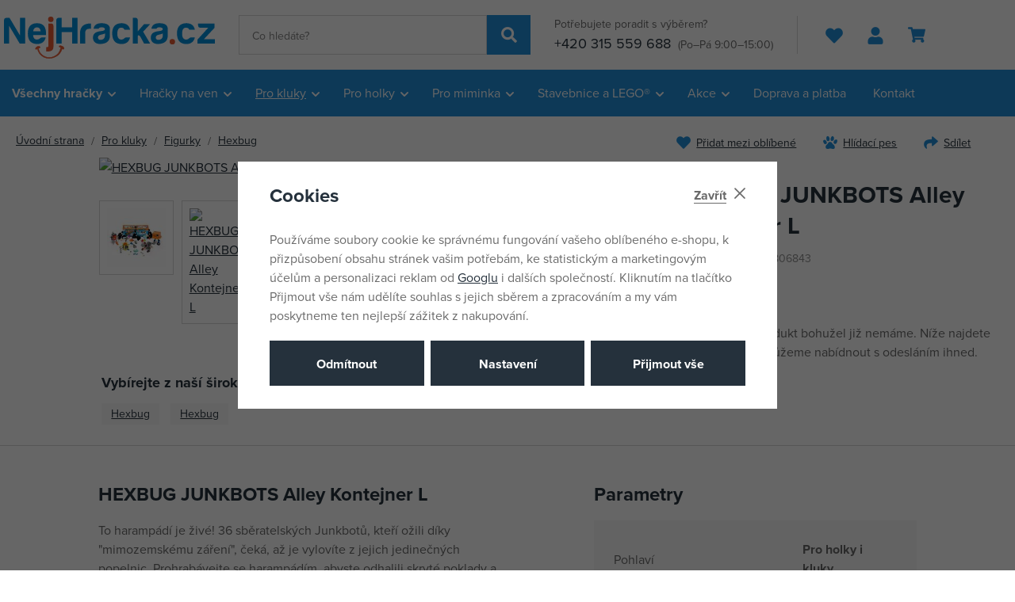

--- FILE ---
content_type: text/html; charset=UTF-8
request_url: https://www.nejhracka.cz/hexbug-junkbots-alley-kontejner-l_z6730/
body_size: 48619
content:
<!DOCTYPE html>


                     
    
         
            
   

    
        
    

   
   
   

   


<html class="no-js lang-cs" lang="cs">
<head>
   <meta charset="utf-8">
   
      <meta name="author" content="Nejhracka.cz">
   

   <meta name="web_author" content="wpj.cz">

   
      <meta name="description" content="To haramp&amp;aacute;d&amp;iacute; je živ&amp;eacute;! 36 sběratelsk&amp;yacute;ch Junkbotů, kteř&amp;iacute; ožili d&amp;iacute;ky &quot;mimozemsk&amp;eacute;mu z&amp;aacute;řen&amp;iacute;&quot;.">
   

   
               <meta name="robots" content="index, follow">
         

         <meta name="viewport" content="width=device-width, initial-scale=1">
   
   <meta property="og:title" content="HEXBUG JUNKBOTS Alley Kontejner L - Nejhracka.cz">
      
         <meta property="og:image" content="https://data.nejhracka.cz/data/tmp/108/0/20840_108.jpg?1653896201_1">
   
   <meta property="og:url" content="https://www.nejhracka.cz/hexbug-junkbots-alley-kontejner-l_z6730/">
   <meta property="og:type" content="website">

   
   

   
      <title>HEXBUG JUNKBOTS Alley Kontejner L - Nejhracka.cz</title>
   

   
      
   <link rel="stylesheet" href="https://use.typekit.net/bqw8ozx.css">


      
         <link rel="stylesheet" href="https://data.nejhracka.cz/web/build/app.fe4d2330.css">
         
      
   <link rel="stylesheet" href="https://data.nejhracka.cz/web/build/product.fb27a39c.css">

   

   
         <link rel="canonical" href="https://www.nejhracka.cz/hexbug-junkbots-alley-kontejner-l_z6730/">
   

   
         

   
   <link rel="shortcut icon" href="/templates/images/favicon.ico">
   
   
   <link rel="shortcut icon" href="https://data.nejhracka.cz/templates/images/favicon.ico">
   <link rel="apple-touch-icon" sizes="144x144" href="https://data.nejhracka.cz/templates/images/share/apple-touch-icon.png">
   <link rel="icon" type="image/png" sizes="32x32" href="https://data.nejhracka.cz/templates/images/share/favicon-32x32.png">
   <link rel="icon" type="image/png" sizes="16x16" href="https://data.nejhracka.cz/templates/images/share/favicon-16x16.png">
   <link rel="manifest" href="https://data.nejhracka.cz/templates/images/share/site.webmanifest">
   <meta name="msapplication-TileColor" content="#da532c">
   <meta name="theme-color" content="#ffffff">

   <link rel="search" href="/vyhledavani/" type="text/html">

   <script src="https://data.nejhracka.cz/common/static/js/sentry-6.16.1.min.js"></script>

<script>
   Sentry.init({
      dsn: 'https://bdac53e35b1b4424b35eb8b76bcc2b1a@sentry.wpj.cz/9',
      allowUrls: [
         /www\.nejhracka\.cz\//
      ],
      denyUrls: [
         // Facebook flakiness
         /graph\.facebook\.com/i,
         // Facebook blocked
         /connect\.facebook\.net\/en_US\/all\.js/i,
         // Chrome extensions
         /extensions\//i,
         /^chrome:\/\//i,
         /kupshop\.local/i
      ],
      beforeSend(event) {
         if (!/FBA[NV]|PhantomJS|SznProhlizec/.test(window.navigator.userAgent)) {
            return event;
         }
      },
      ignoreErrors: [
         // facebook / ga + disabled cookies
         'fbq is not defined',
         'Can\'t find variable: fbq',
         '_gat is not defined',
         'AW is not defined',
         'Can\'t find variable: AW',
         'url.searchParams.get', // gtm koza
         // localstorage not working in incoginto mode in iOS
         'The quota has been exceeded',
         'QuotaExceededError',
         'Undefined variable: localStorage',
         'localStorage is null',
         'The operation is insecure',
         "Failed to read the 'localStorage'",
         "gtm_",
         "Can't find variable: glami",
      ]
   });

   Sentry.setTag("web", "prod_nejhracka_db");
   Sentry.setTag("wbpck", 1);
   Sentry.setTag("adm", 0);
   Sentry.setTag("tpl", "x");
   Sentry.setTag("sentry_v", "6.16.1");
</script>

   <script>
   window.wpj = window.wpj || {};
   wpj.onReady = wpj.onReady || [];
   wpj.jsShop = wpj.jsShop || {events:[]};

   window.dataLayer = window.dataLayer || [];
   function gtag() {
      window.dataLayer.push(arguments);
   }
   window.wpj.cookie_bar_send = true;

   wpj.getCookie = (sKey) => decodeURIComponent(
      document.cookie.replace(
         new RegExp(
            '(?:(?:^|.*;)\\s*' +
            encodeURIComponent(sKey).replace(/[\-\.\+\*]/g, '\\$&') +
            '\\s*\\=\\s*([^;]*).*$)|^.*$'
         ),
         '$1'
      )
   ) || null;

      var consents = wpj.getCookie('cookie-bar')?.split(',');

   if (!(consents instanceof Array)){
      consents = [];
   }

   consents_fields = {
      ad_storage: consents.includes('ad_storage') ? 'granted' : 'denied',
      ad_user_data: consents.includes('ad_storage') ? 'granted' : 'denied',
      ad_personalization: consents.includes('ad_storage') ? 'granted' : 'denied',
      personalization_storage: consents.includes('personalization_and_functionality_storage') ? 'granted' : 'denied',
      functionality_storage: 'granted',
      analytics_storage: consents.includes('analytics_storage') ? 'granted' : 'denied',
   };
   gtag('consent', 'default', consents_fields);

   gtag("set", "ads_data_redaction", true);

   dataLayer.push({
      'event': 'defaultConsent',
      'consents' : consents_fields,
      'version': 'v2'
   });
   </script>

<script>
   wpj.data = wpj.data || { };

   
   

   

   
</script>


   <!-- Facebook Pixel Code -->
   <script>
      
      !function(f,b,e,v,n,t,s)
      {if(f.fbq)return;n=f.fbq=function(){n.callMethod?
              n.callMethod.apply(n,arguments):n.queue.push(arguments)};
         if(!f._fbq)f._fbq=n;n.push=n;n.loaded=!0;n.version='2.0';
         n.queue=[];}(window,document,'script',
              'https://connect.facebook.net/en_US/fbevents.js');
   </script>
         <noscript>
         <img height="1" width="1" alt=""
              src="https://www.facebook.com/tr?id=1351978828669469&ev=PageView&noscript=1"/>
      </noscript>
      <!-- End Facebook Pixel Code -->
   

         <meta name="google-site-verification" content="KWw23_IYP0d2D1kmJWhXxVY1O8Ek4Cae6-OjAo1_PLY">
   
   
   
         <meta name="seznam-wmt" content="vznAr0Z0EzITX1yQZmVcjkIILMTvUKvi">
   
          

      

   

<script>page_data = {"page":{"language":"cs","title":"HEXBUG JUNKBOTS Alley Kontejner L - Nejhracka.cz","path":"\/hexbug-junkbots-alley-kontejner-l_z6730\/","currency":"CZK","currencyRate":1,"breadCrumbs":[{"id":"","name":"Dom\u016f"},{"id":23,"name":"Pro kluky"},{"id":57,"name":"Figurky"},{"id":450,"name":"Hexbug"},{"id":"","name":"HEXBUG JUNKBOTS Alley Kontejner L"}],"environment":"live","type":"product"},"resetRefferer":false,"event":"pageView","products":[{"id":6730,"idProduct":6730,"EAN":807648068436,"code":60806843,"productCode":60806843,"hasVariations":false,"variationsIds":[],"idVariation":null,"variationCode":null,"variationName":null,"soldOut":null,"idAll":[],"categoryMain":[{"id":23,"name":"Hra\u010dky pro kluky"},{"id":57,"name":"Figurky"},{"id":450,"name":"Hexbug"}],"categoryCurrent":[{"id":23,"name":"Pro kluky"},{"id":57,"name":"Figurky"},{"id":450,"name":"Hexbug"},{"id":"","name":"HEXBUG JUNKBOTS Alley Kontejner L"}],"producer":"Hexbug","campaigns":[],"name":"HEXBUG JUNKBOTS Alley Kontejner L","vat":21,"price":99,"priceWithVat":99,"priceWithoutVat":81.82,"priceVat":17.18,"priceWithoutDiscount":99,"discount":0,"hasDiscount":false,"availability":"nen\u00ed skladem","url":"https:\/\/www.nejhracka.cz\/hexbug-junkbots-alley-kontejner-l_z6730\/","imageUrl":"https:\/\/data.nejhracka.cz\/data\/tmp\/0\/0\/20840_0.jpg?1653896201_1","position":1}],"once":false,"version":"v2"};page_data['page']['layout'] = window.innerWidth  > 991 ? 'web' : window.innerWidth > 543 ? 'tablet' : 'mobil';if (typeof userData === 'undefined') {var userData = wpj.getCookie('jsShopGtmUser');var userDataParsed = null;if(userData) {userDataParsed = JSON.parse(userData);wpj.onReady.push(function () {wpj.storage.cookies.removeItem('jsShopGtmUser');});} else {userData = localStorage.getItem('js-shop-gtm-user');if(userData) {userDataParsed = JSON.parse(userData).data;}}}if (userDataParsed) {page_data.user = userDataParsed;}dataLayer.push(page_data);</script><script src="https://data.nejhracka.cz/common/static/wpj/wpj.gtm.js?v2"></script><script>var urlParams = new URLSearchParams(window.location.search);var hash = location.href.split("#")[1] || urlParams.get('id_variation') || "";gtm_getDetailImpressions(hash, 'detailImpressions');</script><script>
              wpj.onReady.push(function () {
                 [ 'logout', 'registration', 'login', 'newsletter_subscribe'].forEach(function (type) {
                    let cookieValue = wpj.storage.cookies.getItem('gtm_'+type);

                    if (cookieValue === null) {
                       return;
                    }
                    wpj.storage.cookies.removeItem('gtm_'+type);

                    cookieValue = JSON.parse(cookieValue);

                    let valueData;
                    if (type === 'newsletter_subscribe') {
                       valueData = { ...cookieValue };
                       type = 'newsletterSubscribe';
                    } else if (cookieValue instanceof Array) {
                       valueData = { data: cookieValue };
                    } else {
                       valueData = { value: cookieValue };
                    }
                     window.dataLayer.push({
                        event: 'success' +  gtm_ucfirst(type),
                           ...valueData
                     });
                 });
              });
              function gtm_ucfirst(str) {
                   if (!str || typeof str !== 'string') return str;
                   return str.charAt(0).toUpperCase() + str.slice(1);
               }
           </script>      <!-- Google Tag Manager -->
   <script data-cookieconsent="ignore">(function(w,d,s,l,i) {w[l] = w[l] || [];w[l].push({'gtm.start': new Date().getTime(), event: 'gtm.js'});
         var f = d.getElementsByTagName(s)[0],j=d.createElement(s),dl=l != 'dataLayer' ? '&l=' + l : '';
         j.async = true;j.src='//www.googletagmanager.com/gtm.js?id=' + i + dl;f.parentNode.insertBefore(j, f);
      })(window, document, 'script', 'dataLayer', 'GTM-ML5V22N');</script>
   <!-- End Google Tag Manager -->
</head>
<body >



<!-- Google Tag Manager -->
   <noscript>
       <iframe src="//www.googletagmanager.com/ns.html?id=GTM-ML5V22N" height="0" width="0" style="display:none;visibility:hidden"></iframe>
   </noscript>
<!-- End Google Tag Manager -->


   
   
      
   

   
      <header class="header">
   <div class="container">
      <div class="header-burger header-icon">
         <button type="button" data-toggle="burger">
            <span class="fc icons_burger"></span>
         </button>
      </div>

      <a href="/" title="Nejhracka.cz" class="logo">
                     <img src="https://data.nejhracka.cz/templates/images/logo.svg" width="266" height="53" class="img-responsive" alt="Nejhracka.cz">
               </a>

            <div class="header-search-inline">
   <form method="get" action="/vyhledavani/">
      <input type="text" name="search" value="" maxlength="100" class="form-control autocomplete-control"
             placeholder="Co hledáte?" autocomplete="off" data-search-input>
      <button name="submit" type="submit" value="Hledat"
              class="btn btn-search fc icons_search" aria-label="Hledat"></button>
         </form>
</div>

      <div class="header-contact">
         <p>
            Potřebujete poradit s výběrem?
         </p>
         <p>
                        <a href="tel:+420315559688">+420 315 559 688</a>
                           <small>(Po–Pá 9:00–15:00)</small>
                     </p>
      </div>

      <div class="header-icons">
         <div class="header-favorites header-icon" id="js-shop-favorites-info">
            <a href="/oblibene/" aria-label="Oblíbené produkty">
               <span class="fc icons_heart"></span>
            </a>
         </div>

         <div class="header-search header-icon">
            <a href="/vyhledavani/" data-toggle="search">
               <span class="fc icons_search"></span>
            </a>
         </div>

         <div class="header-login header-icon" id="js-shop-user">
            <a href="/prihlaseni/">
               <span class="fc icons_user"></span>
            </a>
         </div>

         <div class="header-cart header-icon" id="js-shop-cart-info">
   <a href="/kosik/" class="empty">
      <span class="fc icons_cart"></span>
      <span class="price"></span>
   </a>
</div>

<div id="js-shop-cart"></div>      </div>
   </div>
</header>

<div class="header-search-outer">
   <div class="header-search-inner" data-search-form>
      <div class="container">
         <form method="get" role="search" action="/vyhledavani/">
            <input type="text" name="search" value="" maxlength="100" class="form-control autocomplete-control"
                   placeholder="Co hledáte?" aria-label="Co hledáte?" autocomplete="off" data-search-input>
            <button name="submit" type="submit" value="Hledat" class="btn btn-primary btn-block"><span>Hledat</span></button>
            <button class="search-toggle" data-toggle="search" aria-label="Zavřít"><i class="fc lightbox_close"></i></button>
         </form>
      </div>
   </div>
</div>


   <script id="productSearch" type="text/x-dot-template">
            <div class="container autocomplete-inner">
         
         {{? it.items.Produkty || it.items.Kategorie || it.items.Vyrobci || it.items.Clanky || it.items.Stranky }}

         <div class="autocomplete-wrapper">
            {{? it.items.Kategorie }}
            <div class="autocomplete-categories">
               
               <p class="title-default">Kategorie</p>
               
               <ul>
                  {{~it.items.Kategorie.items :item :index}}
                  <li data-autocomplete-item="section">
                     <a href="/presmerovat/?type=category&id={{=item.id}}">{{=item.label}}</a>
                  </li>
                  {{~}}
               </ul>
            </div>
            {{?}}

            {{? it.items.Vyrobci }}
            <div class="autocomplete-categories">
               <p class="title-default">Značky</p>
               <ul>
                  {{~it.items.Vyrobci.items :item :index}}
                  <li data-autocomplete-item="section">
                     <a href="/presmerovat/?type=producer&id={{=item.id}}">{{=item.label}}</a>
                  </li>
                  {{~}}
               </ul>
            </div>
            {{?}}

            {{? it.items.Produkty }}
            <div class="autocomplete-products">
               
               <p class="title-default">Produkty</p>
               
               <ul>
                  {{~it.items.Produkty.items :item :index}}
                  {{? index < 4 }}
                  <li class="autocomplete-product-item" data-autocomplete-item="product">
                     <a href="/presmerovat/?type=product&id={{=item.id}}">
                        <div class="img">
                           {{? item.image }}
                           <img src="{{=item.image}}" alt="{{=item.label}}" class="img-fluid">
                           {{??}}
                           <img src="/common/static/images/no-img.png" alt="{{=item.label}}" class="img-fluid">
                           {{?}}
                        </div>
                        <span class="title">{{=item.label}}</span>
                        
                        
                                                        
                               {{? item.price }}
                               <span class="price">{{=item.price}}</span>
                               {{?}}
                            
                                                    
                        
                     </a>
                  </li>
                  {{?}}
                  {{~}}
               </ul>
            </div>
            {{?}}

            
            <div class="ac-showall d-showall" data-autocomplete-item="show-all">
               <a href="" class="btn btn-primary btn-block">Zobrazit všechny výsledky</a>
            </div>
            
         </div>

         <div class="autocomplete-side">
            {{? it.items.Clanky }}
            <div class="autocomplete-articles">
               <p class="title-default">Články</p>
               <ul>
                  {{~it.items.Clanky.items :item :index}}
                  {{? index < 2 }}
                  <li data-autocomplete-item="section">
                     <a href="/presmerovat/?type=article&id={{=item.id}}">
                        {{? item.photo }}
                        <img src="{{=item.photo}}" alt="{{=item.label}}" width="200" height="143" class="img-fluid">
                        {{?}}
                        {{=item.label}}
                     </a>
                  </li>
                  {{?}}
                  {{~}}
               </ul>
            </div>
            {{?}}
            {{? it.items.Stranky }}
            <div class="autocomplete-pages">
               <p class="title-default">Ostatní</p>
               <ul>
                  {{~it.items.Stranky.items :item :index}}
                  <li data-autocomplete-item="section">
                     <a href="{{=item.url}}">
                        {{=item.label}}
                     </a>
                  </li>
                  {{~}}
               </ul>
            </div>
            {{?}}
            
            <div class="ac-showall resp-showall" data-autocomplete-item="show-all">
               <a href="" class="btn btn-primary btn-block">Zobrazit všechny výsledky</a>
            </div>
            
         </div>

         

         {{??}}
         <div class="autocomplete-noresult">
            <p>
               
               Žádný výsledek
               
            </p>
         </div>
         {{?}}
         
      </div>
   </script>



      <script>
      
      
      wpj.onReady.push(function () {
         $('[data-search-input]').productSearch({
                        
         });
      });
            
   </script>



<div class="header-sections header-sections-cs">
   <div class="container">
       <ul class="level-0" data-sections="header"><li class="nav-item has-submenu" data-navitem="961"><a href="/vsechny-hracky/" class="nav-link">Všechny hračky</a><div class="submenu submenu-lg"><ul class="level-1"><li class="nav-item has-submenu" data-navitem="962"><a href="/hry/" class="nav-link"><span>Hry</span></a><ul class="level-2"><li class="nav-item " data-navitem="748"><a href="/herni-konzole/" class="nav-link"><div class="img"><img data-src="https://data.nejhracka.cz/data/tmp/10/8/748_10.jpg?1759155858_1" alt="Herní konzole" class="img-responsive" width="66" height="66"></div><span>Herní konzole</span></a></li><li class="nav-item " data-navitem="749"><a href="/Hry-na-konzole/" class="nav-link"><div class="img"><img data-src="https://data.nejhracka.cz/data/tmp/10/9/749_10.jpg?1759155870_1" alt="Hry na konzole" class="img-responsive" width="66" height="66"></div><span>Hry na konzole</span></a></li><li class="nav-item " data-navitem="746"><a href="/prislusenstvi-ke-konzolim/" class="nav-link"><div class="img"><img data-src="https://data.nejhracka.cz/data/tmp/10/6/746_10.jpg?1759155900_1" alt="Příslušenství ke konzolím" class="img-responsive" width="66" height="66"></div><span>Příslušenství ke konzolím</span></a></li><li class="nav-item " data-navitem="747"><a href="/prislusenstvi-k-PC/" class="nav-link"><div class="img"><img data-src="https://data.nejhracka.cz/data/tmp/10/7/747_10.jpg?1759155953_1" alt="Příslušenství k PC" class="img-responsive" width="66" height="66"></div><span>Příslušenství k PC</span></a></li><li class="nav-item " data-navitem="66"><a href="/spolecenske-hry-pro-nejmensi-3-5-let/" class="nav-link"><div class="img"><img data-src="https://data.nejhracka.cz/data/tmp/10/6/66_10.jpg?1759156045_1" alt="Společenské hry pro nejmenší (3 - 5 let)" class="img-responsive" width="66" height="66"></div><span>Společenské hry pro nejmenší (3 - 5 let)</span></a></li><li class="nav-item " data-navitem="402"><a href="/kvizy/" class="nav-link"><div class="img"><img data-src="https://data.nejhracka.cz/data/tmp/10/2/402_10.jpg?1759156094_1" alt="Kvízy" class="img-responsive" width="66" height="66"></div><span>Kvízy</span></a></li><li class="nav-item " data-navitem="303"><a href="/deskove-hry/" class="nav-link"><div class="img"><img data-src="https://data.nejhracka.cz/data/tmp/10/3/303_10.jpg?1759156122_1" alt="Deskové hry" class="img-responsive" width="66" height="66"></div><span>Deskové hry</span></a></li><li class="nav-item " data-navitem="67"><a href="/karetni-hry/" class="nav-link"><div class="img"><img data-src="https://data.nejhracka.cz/data/tmp/10/7/67_10.jpg?1759156239_1" alt="Karetní hry" class="img-responsive" width="66" height="66"></div><span>Karetní hry</span></a></li><li class="nav-item " data-navitem="401"><a href="/Hry-na-cesty/" class="nav-link"><div class="img"><img data-src="https://data.nejhracka.cz/data/tmp/10/1/401_10.jpg?1759156267_1" alt="Hry na cesty" class="img-responsive" width="66" height="66"></div><span>Hry na cesty</span></a></li><li class="nav-item " data-navitem="366"><a href="/Elektronicke-hry/" class="nav-link"><div class="img"><img data-src="https://data.nejhracka.cz/data/tmp/10/6/366_10.jpg?1759156297_1" alt="Elektronické hry" class="img-responsive" width="66" height="66"></div><span>Elektronické hry</span></a></li><li class="nav-item " data-navitem="396"><a href="/hokej-fotbal/" class="nav-link"><div class="img"><img data-src="https://data.nejhracka.cz/data/tmp/10/6/396_10.jpg?1759156321_1" alt="Hokej, fotbal" class="img-responsive" width="66" height="66"></div><span>Hokej, fotbal</span></a></li><li class="nav-item " data-navitem="75"><a href="/Hlavolamy/" class="nav-link"><div class="img"><img data-src="https://data.nejhracka.cz/data/tmp/10/5/75_10.jpg?1759156365_1" alt="Hlavolamy" class="img-responsive" width="66" height="66"></div><span>Hlavolamy</span></a></li><li class="nav-item " data-navitem="76"><a href="/hry-pro-dospele/" class="nav-link"><div class="img"><img data-src="https://data.nejhracka.cz/data/tmp/10/6/76_10.jpg?1759156344_1" alt="Hry pro dospělé" class="img-responsive" width="66" height="66"></div><span>Hry pro dospělé</span></a></li></ul></li><li class="nav-item has-submenu" data-navitem="964"><a href="/Puzzle/" class="nav-link"><span>Puzzle</span></a><ul class="level-2"><li class="nav-item " data-navitem="294"><a href="/2D-puzzle/" class="nav-link"><div class="img"><img data-src="https://data.nejhracka.cz/data/tmp/10/4/294_10.jpg?1759156399_1" alt="2D puzzle" class="img-responsive" width="66" height="66"></div><span>2D puzzle</span></a></li><li class="nav-item " data-navitem="296"><a href="/Puzzleball/" class="nav-link"><div class="img"><img data-src="https://data.nejhracka.cz/data/tmp/10/6/296_10.jpg?1759156521_1" alt="Puzzleball" class="img-responsive" width="66" height="66"></div><span>Puzzleball</span></a></li><li class="nav-item " data-navitem="297"><a href="/3D-a-4D-puzzle/" class="nav-link"><div class="img"><img data-src="https://data.nejhracka.cz/data/tmp/10/7/297_10.jpg?1759156545_1" alt="3D a 4D puzzle" class="img-responsive" width="66" height="66"></div><span>3D a 4D puzzle</span></a></li><li class="nav-item " data-navitem="988"><a href="/pro-miminka_k25/hracky-pro-nejmensi_k834/stavebnice-a-puzzle-pro-nejmensi_k626/baby-puzzle_k64/" class="nav-link"><div class="img"><img data-src="https://data.nejhracka.cz/data/tmp/10/8/988_10.jpg?1759156563_1" alt="Baby puzzle" class="img-responsive" width="66" height="66"></div><span>Baby puzzle</span></a></li></ul></li><li class="nav-item has-submenu" data-navitem="968"><a href="/plysaci/" class="nav-link"><span>Plyšáci</span></a><ul class="level-2"><li class="nav-item " data-navitem="1120"><a href="/interaktivni-plysaci/" class="nav-link"><div class="img"><img data-src="https://data.nejhracka.cz/data/tmp/10/0/1120_10.jpg?1724840701_1" alt="Interaktivní plyšáci" class="img-responsive" width="66" height="66"></div><span>Interaktivní plyšáci</span></a></li><li class="nav-item " data-navitem="971"><a href="/pro-miminka_k25/hracky-pro-nejmensi_k834/baby-plys_k905/" class="nav-link"><div class="img"><img data-src="https://data.nejhracka.cz/data/tmp/10/1/971_10.jpg?1759156600_1" alt="Baby plyš" class="img-responsive" width="66" height="66"></div><span>Baby plyš</span></a></li><li class="nav-item " data-navitem="416"><a href="/manasci/" class="nav-link"><div class="img"><img data-src="https://data.nejhracka.cz/data/tmp/10/6/416_10.jpg?1759156612_1" alt="Maňásci" class="img-responsive" width="66" height="66"></div><span>Maňásci</span></a></li><li class="nav-item " data-navitem="106"><a href="/Exoticka-a-divoka-zviratka/" class="nav-link"><div class="img"><img data-src="https://data.nejhracka.cz/data/tmp/10/6/106_10.jpg?1759156638_1" alt="Exotická a divoká zvířátka" class="img-responsive" width="66" height="66"></div><span>Exotická a divoká zvířátka</span></a></li><li class="nav-item " data-navitem="51"><a href="/plysove-postavicky/" class="nav-link"><div class="img"><img data-src="https://data.nejhracka.cz/data/tmp/10/1/51_10.jpg?1759156651_1" alt="Plyšové postavičky" class="img-responsive" width="66" height="66"></div><span>Plyšové postavičky</span></a></li><li class="nav-item " data-navitem="419"><a href="/plysovi-medvedi/" class="nav-link"><div class="img"><img data-src="https://data.nejhracka.cz/data/tmp/10/9/419_10.jpg?1759156663_1" alt="Plyšoví medvědi" class="img-responsive" width="66" height="66"></div><span>Plyšoví medvědi</span></a></li><li class="nav-item " data-navitem="89"><a href="/domaci-zviratka/" class="nav-link"><div class="img"><img data-src="https://data.nejhracka.cz/data/tmp/10/9/89_10.jpg?1759156674_1" alt="Domácí zvířátka" class="img-responsive" width="66" height="66"></div><span>Domácí zvířátka</span></a></li><li class="nav-item " data-navitem="403"><a href="/polstarky/" class="nav-link"><div class="img"><img data-src="https://data.nejhracka.cz/data/tmp/10/3/403_10.jpg?1759156687_1" alt="Polštářky" class="img-responsive" width="66" height="66"></div><span>Polštářky</span></a></li></ul></li><li class="nav-item has-submenu" data-navitem="963"><a href="/kreativni-hracky/" class="nav-link"><span>Kreativní hračky</span></a><ul class="level-2"><li class="nav-item " data-navitem="133"><a href="/navrharska-portfolia/" class="nav-link"><div class="img"><img data-src="https://data.nejhracka.cz/data/tmp/10/3/133_10.jpg?1759156719_1" alt="Návrhářská portfolia" class="img-responsive" width="66" height="66"></div><span>Návrhářská portfolia</span></a></li><li class="nav-item " data-navitem="127"><a href="/vytvarna-dilna/" class="nav-link"><div class="img"><img data-src="https://data.nejhracka.cz/data/tmp/10/7/127_10.jpg?1759156730_1" alt="Výtvarná dílna" class="img-responsive" width="66" height="66"></div><span>Výtvarná dílna</span></a></li><li class="nav-item " data-navitem="49"><a href="/modelovani/" class="nav-link"><div class="img"><img data-src="https://data.nejhracka.cz/data/tmp/10/9/49_10.jpg?1759156741_1" alt="Modelování" class="img-responsive" width="66" height="66"></div><span>Modelování</span></a></li><li class="nav-item " data-navitem="395"><a href="/hudebni-hracky/" class="nav-link"><div class="img"><img data-src="https://data.nejhracka.cz/data/tmp/10/5/395_10.jpg?1759156770_1" alt="Hudební hračky" class="img-responsive" width="66" height="66"></div><span>Hudební hračky</span></a></li><li class="nav-item " data-navitem="230"><a href="/Vyukove-hracky/" class="nav-link"><div class="img"><img data-src="https://data.nejhracka.cz/data/tmp/10/0/230_10.jpg?1759156792_1" alt="Výukové hračky" class="img-responsive" width="66" height="66"></div><span>Výukové hračky</span></a></li><li class="nav-item " data-navitem="694"><a href="/roboticke-hracky/" class="nav-link"><div class="img"><img data-src="https://data.nejhracka.cz/data/tmp/10/4/694_10.jpg?1759156807_1" alt="Robotické hračky" class="img-responsive" width="66" height="66"></div><span>Robotické hračky</span></a></li><li class="nav-item " data-navitem="337"><a href="/pokusy-a-veda/" class="nav-link"><div class="img"><img data-src="https://data.nejhracka.cz/data/tmp/10/7/337_10.jpg?1759156821_1" alt="Pokusy a věda" class="img-responsive" width="66" height="66"></div><span>Pokusy a věda</span></a></li><li class="nav-item " data-navitem="30"><a href="/slepovaci-modely/" class="nav-link"><div class="img"><img data-src="https://data.nejhracka.cz/data/tmp/10/0/30_10.jpg?1759156837_1" alt="Slepovací modely" class="img-responsive" width="66" height="66"></div><span>Slepovací modely</span></a></li><li class="nav-item " data-navitem="135"><a href="/malovani/" class="nav-link"><div class="img"><img data-src="https://data.nejhracka.cz/data/tmp/10/5/135_10.jpg?1759156850_1" alt="Malování" class="img-responsive" width="66" height="66"></div><span>Malování</span></a></li><li class="nav-item " data-navitem="799"><a href="/zazehlovaci-koralky/" class="nav-link"><div class="img"><img data-src="https://data.nejhracka.cz/data/tmp/10/9/799_10.jpg?1759156863_1" alt="Zažehlovací korálky" class="img-responsive" width="66" height="66"></div><span>Zažehlovací korálky</span></a></li><li class="nav-item " data-navitem="1064"><a href="/tetovani/" class="nav-link"><div class="img"><img data-src="https://data.nejhracka.cz/data/tmp/10/4/1064_10.jpg?1759156880_1" alt="Tetování" class="img-responsive" width="66" height="66"></div><span>Tetování</span></a></li></ul></li><li class="nav-item has-submenu" data-navitem="969"><a href="/skola/" class="nav-link"><span>Škola</span></a><ul class="level-2"><li class="nav-item " data-navitem="620"><a href="/potreby-pro-prvnacky/" class="nav-link"><div class="img"><img data-src="https://data.nejhracka.cz/data/tmp/10/0/620_10.jpg?1759156908_1" alt="Potřeby pro prvňáčky" class="img-responsive" width="66" height="66"></div><span>Potřeby pro prvňáčky</span></a></li><li class="nav-item " data-navitem="616"><a href="/potreby-pro-druhaky/" class="nav-link"><div class="img"><img data-src="https://data.nejhracka.cz/data/tmp/10/6/616_10.jpg?1759157026_1" alt="Potřeby pro druháky" class="img-responsive" width="66" height="66"></div><span>Potřeby pro druháky</span></a></li><li class="nav-item " data-navitem="994"><a href="/potreby-pro-ii-stupen/" class="nav-link"><div class="img"><img data-src="https://data.nejhracka.cz/data/tmp/10/4/994_10.jpg?1759157143_1" alt="Potřeby pro II. stupeň" class="img-responsive" width="66" height="66"></div><span>Potřeby pro II. stupeň</span></a></li><li class="nav-item " data-navitem="100"><a href="/Batohy-a-tasky/" class="nav-link"><div class="img"><img data-src="https://data.nejhracka.cz/data/tmp/10/0/100_10.jpg?1759157252_1" alt="Batohy a tašky" class="img-responsive" width="66" height="66"></div><span>Batohy a tašky</span></a></li><li class="nav-item " data-navitem="425"><a href="/sacky-na-prezuvky/" class="nav-link"><div class="img"><img data-src="https://data.nejhracka.cz/data/tmp/10/5/425_10.jpg?1759157265_1" alt="Sáčky na přezůvky" class="img-responsive" width="66" height="66"></div><span>Sáčky na přezůvky</span></a></li><li class="nav-item " data-navitem="423"><a href="/Lahve-a-boxy-na-svacinu/" class="nav-link"><div class="img"><img data-src="https://data.nejhracka.cz/data/tmp/10/3/423_10.jpg?1759157293_1" alt="Láhve a boxy na svačinu" class="img-responsive" width="66" height="66"></div><span>Láhve a boxy na svačinu</span></a></li><li class="nav-item " data-navitem="433"><a href="/penezenky/" class="nav-link"><div class="img"><img data-src="https://data.nejhracka.cz/data/tmp/10/3/433_10.jpg?1759157307_1" alt="Peněženky" class="img-responsive" width="66" height="66"></div><span>Peněženky</span></a></li><li class="nav-item " data-navitem="429"><a href="/penaly/" class="nav-link"><div class="img"><img data-src="https://data.nejhracka.cz/data/tmp/10/9/429_10.jpg?1759157320_1" alt="Penály" class="img-responsive" width="66" height="66"></div><span>Penály</span></a></li><li class="nav-item " data-navitem="439"><a href="/propisky-pera-tuzky-gumy/" class="nav-link"><div class="img"><img data-src="https://data.nejhracka.cz/data/tmp/10/9/439_10.jpg?1759157332_1" alt="Propisky, pera, tužky a gumy" class="img-responsive" width="66" height="66"></div><span>Propisky, pera, tužky a gumy</span></a></li><li class="nav-item " data-navitem="619"><a href="/sesity-bloky-etikety/" class="nav-link"><div class="img"><img data-src="https://data.nejhracka.cz/data/tmp/10/9/619_10.jpg?1759157344_1" alt="Sešity, bloky, etikety" class="img-responsive" width="66" height="66"></div><span>Sešity, bloky, etikety</span></a></li><li class="nav-item " data-navitem="449"><a href="/skolni-diare/" class="nav-link"><div class="img"><img data-src="https://data.nejhracka.cz/data/tmp/10/9/449_10.jpg?1759157359_1" alt="Školní diáře" class="img-responsive" width="66" height="66"></div><span>Školní diáře</span></a></li><li class="nav-item " data-navitem="623"><a href="/rysovaci-potreby/" class="nav-link"><div class="img"><img data-src="https://data.nejhracka.cz/data/tmp/10/3/623_10.jpg?1759157371_1" alt="Rýsovací potřeby" class="img-responsive" width="66" height="66"></div><span>Rýsovací potřeby</span></a></li><li class="nav-item " data-navitem="126"><a href="/Nuzky-lepidla/" class="nav-link"><div class="img"><img data-src="https://data.nejhracka.cz/data/tmp/10/6/126_10.jpg?1759157391_1" alt="Nůžky, lepidla" class="img-responsive" width="66" height="66"></div><span>Nůžky, lepidla</span></a></li><li class="nav-item " data-navitem="445"><a href="/vytvarne-potreby/" class="nav-link"><div class="img"><img data-src="https://data.nejhracka.cz/data/tmp/10/5/445_10.jpg?1759157409_1" alt="Výtvarné potřeby" class="img-responsive" width="66" height="66"></div><span>Výtvarné potřeby</span></a></li><li class="nav-item " data-navitem="415"><a href="/kufriky/" class="nav-link"><div class="img"><img data-src="https://data.nejhracka.cz/data/tmp/10/5/415_10.jpg?1759157480_1" alt="Kufříky" class="img-responsive" width="66" height="66"></div><span>Kufříky</span></a></li><li class="nav-item " data-navitem="779"><a href="/Baterie/" class="nav-link"><div class="img"><img data-src="https://data.nejhracka.cz/data/tmp/10/9/779_10.jpg?1759157489_1" alt="Baterie" class="img-responsive" width="66" height="66"></div><span>Baterie</span></a></li><li class="nav-item " data-navitem="391"><a href="/klicenky/" class="nav-link"><div class="img"><img data-src="https://data.nejhracka.cz/data/tmp/10/1/391_10.jpg?1759157501_1" alt="Klíčenky" class="img-responsive" width="66" height="66"></div><span>Klíčenky</span></a></li><li class="nav-item " data-navitem="314"><a href="/pokladnicky/" class="nav-link"><div class="img"><img data-src="https://data.nejhracka.cz/data/tmp/10/4/314_10.jpg?1759157513_1" alt="Pokladničky" class="img-responsive" width="66" height="66"></div><span>Pokladničky</span></a></li><li class="nav-item " data-navitem="1089"><a href="/kalkulacky/" class="nav-link"><div class="img"><img data-src="https://data.nejhracka.cz/data/tmp/10/9/1089_10.jpg?1759157536_1" alt="Kalkulačky" class="img-responsive" width="66" height="66"></div><span>Kalkulačky</span></a></li></ul></li><li class="nav-item has-submenu" data-navitem="967"><a href="/Detske-knihy/" class="nav-link"><span>Dětské knihy</span></a><ul class="level-2"><li class="nav-item " data-navitem="555"><a href="/Naucne-knihy/" class="nav-link"><div class="img"><img data-src="https://data.nejhracka.cz/data/tmp/10/5/555_10.jpg?1759157595_1" alt="Naučné knihy" class="img-responsive" width="66" height="66"></div><span>Naučné knihy</span></a></li><li class="nav-item " data-navitem="810"><a href="/pohadky/" class="nav-link"><div class="img"><img data-src="https://data.nejhracka.cz/data/tmp/10/0/810_10.jpg?1759157619_1" alt="Pohádky" class="img-responsive" width="66" height="66"></div><span>Pohádky</span></a></li><li class="nav-item " data-navitem="553"><a href="/kouzelne-cteni/" class="nav-link"><div class="img"><img data-src="https://data.nejhracka.cz/data/tmp/10/3/553_10.jpg?1759157630_1" alt="Kouzelné čtení" class="img-responsive" width="66" height="66"></div><span>Kouzelné čtení</span></a></li><li class="nav-item " data-navitem="350"><a href="/knihy-pro-nejmensi/" class="nav-link"><div class="img"><img data-src="https://data.nejhracka.cz/data/tmp/10/0/350_10.jpg?1759157643_1" alt="Knihy pro nejmenší" class="img-responsive" width="66" height="66"></div><span>Knihy pro nejmenší</span></a></li><li class="nav-item " data-navitem="811"><a href="/Leporela/" class="nav-link"><div class="img"><img data-src="https://data.nejhracka.cz/data/tmp/10/1/811_10.jpg?1759157659_1" alt="Leporela" class="img-responsive" width="66" height="66"></div><span>Leporela</span></a></li><li class="nav-item " data-navitem="45"><a href="/pro-sikovne-ruce/" class="nav-link"><div class="img"><img data-src="https://data.nejhracka.cz/data/tmp/10/5/45_10.jpg?1759157675_1" alt="Pro šikovné ruce" class="img-responsive" width="66" height="66"></div><span>Pro šikovné ruce</span></a></li></ul></li><li class="nav-item has-submenu" data-navitem="965"><a href="/party-a-karnevaly/" class="nav-link"><span>Párty a karnevaly</span></a><ul class="level-2"><li class="nav-item " data-navitem="101"><a href="/karnevalove-doplnky/" class="nav-link"><div class="img"><img data-src="https://data.nejhracka.cz/data/tmp/10/1/101_10.jpg?1759157699_1" alt="Karnevalové doplňky" class="img-responsive" width="66" height="66"></div><span>Karnevalové doplňky</span></a></li><li class="nav-item " data-navitem="287"><a href="/kostymy/" class="nav-link"><div class="img"><img data-src="https://data.nejhracka.cz/data/tmp/10/7/287_10.jpg?1759157714_1" alt="Kostýmy" class="img-responsive" width="66" height="66"></div><span>Kostýmy</span></a></li><li class="nav-item " data-navitem="42"><a href="/party-sety/" class="nav-link"><div class="img"><img data-src="https://data.nejhracka.cz/data/tmp/10/2/42_10.jpg?1759157726_1" alt="Párty sety" class="img-responsive" width="66" height="66"></div><span>Párty sety</span></a></li></ul></li><li class="nav-item has-submenu" data-navitem="976"><a href="/hracky-na-ven/" class="nav-link"><span>Hračky na ven</span></a><ul class="level-2"><li class="nav-item " data-navitem="1017"><a href="/hracky-na-ven_k22/domecky-a-stany_k369/" class="nav-link"><div class="img"><img data-src="https://data.nejhracka.cz/data/tmp/10/7/1017_10.jpg?1659613707_1" alt="Domečky a stany" class="img-responsive" width="66" height="66"></div><span>Domečky a stany</span></a></li><li class="nav-item " data-navitem="1018"><a href="/hracky-na-ven_k22/skluzavky_k821/" class="nav-link"><div class="img"><img data-src="https://data.nejhracka.cz/data/tmp/10/8/1018_10.jpg?1659613782_1" alt="Skluzavky" class="img-responsive" width="66" height="66"></div><span>Skluzavky</span></a></li><li class="nav-item " data-navitem="1019"><a href="/hracky-na-ven_k22/piskoviste_k375/" class="nav-link"><div class="img"><img data-src="https://data.nejhracka.cz/data/tmp/10/9/1019_10.jpg?1659613898_1" alt="Pískoviště" class="img-responsive" width="66" height="66"></div><span>Pískoviště</span></a></li><li class="nav-item " data-navitem="1020"><a href="/hracky-na-ven_k22/houpacky-a-houpaci-site_k378/" class="nav-link"><div class="img"><img data-src="https://data.nejhracka.cz/data/tmp/10/0/1020_10.jpg?1659613977_1" alt="Houpačky a houpací sítě" class="img-responsive" width="66" height="66"></div><span>Houpačky a houpací sítě</span></a></li><li class="nav-item " data-navitem="1021"><a href="/hracky-na-ven_k22/vozitka_k381/" class="nav-link"><div class="img"><img data-src="https://data.nejhracka.cz/data/tmp/10/1/1021_10.jpg?1659614062_1" alt="Vozítka" class="img-responsive" width="66" height="66"></div><span>Vozítka</span></a></li><li class="nav-item " data-navitem="1022"><a href="/hracky-na-ven_k22/sportovni-potreby_k386/" class="nav-link"><div class="img"><img data-src="https://data.nejhracka.cz/data/tmp/10/2/1022_10.jpg?1659614150_1" alt="Sportovní potřeby" class="img-responsive" width="66" height="66"></div><span>Sportovní potřeby</span></a></li><li class="nav-item " data-navitem="1023"><a href="/hracky-na-ven_k22/trampoliny_k305/" class="nav-link"><div class="img"><img data-src="https://data.nejhracka.cz/data/tmp/10/3/1023_10.jpg?1659614378_1" alt="Trampolíny" class="img-responsive" width="66" height="66"></div><span>Trampolíny</span></a></li><li class="nav-item " data-navitem="1024"><a href="/hracky-na-ven_k22/hracky-na-zahradu_k130/" class="nav-link"><div class="img"><img data-src="https://data.nejhracka.cz/data/tmp/10/4/1024_10.jpg?1659614486_1" alt="Hračky na zahradu" class="img-responsive" width="66" height="66"></div><span>Hračky na zahradu</span></a></li><li class="nav-item " data-navitem="1025"><a href="/hracky-na-ven_k22/vodni-hracky_k309/" class="nav-link"><div class="img"><img data-src="https://data.nejhracka.cz/data/tmp/10/5/1025_10.jpg?1659614601_1" alt="Vodní hračky" class="img-responsive" width="66" height="66"></div><span>Vodní hračky</span></a></li><li class="nav-item " data-navitem="1026"><a href="/hracky-na-ven_k22/nafukovaci-hracky_k107/" class="nav-link"><div class="img"><img data-src="https://data.nejhracka.cz/data/tmp/10/6/1026_10.jpg?1659614677_1" alt="Nafukovací hračky" class="img-responsive" width="66" height="66"></div><span>Nafukovací hračky</span></a></li><li class="nav-item " data-navitem="1027"><a href="/hracky-na-ven_k22/bublifuky_k385/" class="nav-link"><div class="img"><img data-src="https://data.nejhracka.cz/data/tmp/10/7/1027_10.jpg?1659614785_1" alt="Bublifuky" class="img-responsive" width="66" height="66"></div><span>Bublifuky</span></a></li><li class="nav-item " data-navitem="1028"><a href="/hracky-na-ven_k22/obleceni-na-ven_k424/" class="nav-link"><div class="img"><img data-src="https://data.nejhracka.cz/data/tmp/10/8/1028_10.jpg?1659614911_1" alt="Oblečení na ven" class="img-responsive" width="66" height="66"></div><span>Oblečení na ven</span></a></li><li class="nav-item " data-navitem="1029"><a href="/hracky-na-ven_k22/zimni-sporty_k174/" class="nav-link"><div class="img"><img data-src="https://data.nejhracka.cz/data/tmp/10/9/1029_10.jpg?1659615157_1" alt="Zimní sporty" class="img-responsive" width="66" height="66"></div><span>Zimní sporty</span></a></li></ul></li><li class="nav-item has-submenu" data-navitem="977"><a href="/hracky-pro-kluky/" class="nav-link"><span>Pro kluky</span></a><ul class="level-2"><li class="nav-item " data-navitem="1030"><a href="/hracky-pro-kluky_k23/lego-stavebnice-pro-kluky_k942/" class="nav-link"><div class="img"><img data-src="https://data.nejhracka.cz/data/tmp/10/0/1030_10.jpg?1659617225_1" alt="LEGO® stavebnice pro kluky" class="img-responsive" width="66" height="66"></div><span>LEGO® stavebnice pro kluky</span></a></li><li class="nav-item " data-navitem="1031"><a href="/hracky-pro-kluky_k23/figurky_k57/" class="nav-link"><div class="img"><img data-src="https://data.nejhracka.cz/data/tmp/10/1/1031_10.jpg?1659617294_1" alt="Figurky" class="img-responsive" width="66" height="66"></div><span>Figurky</span></a></li><li class="nav-item " data-navitem="1032"><a href="/hracky-pro-kluky_k23/auta_k74/" class="nav-link"><div class="img"><img data-src="https://data.nejhracka.cz/data/tmp/10/2/1032_10.jpg?1659617388_1" alt="Auta" class="img-responsive" width="66" height="66"></div><span>Auta</span></a></li><li class="nav-item " data-navitem="1033"><a href="/hracky-pro-kluky_k23/akcni-hrdinove_k80/" class="nav-link"><div class="img"><img data-src="https://data.nejhracka.cz/data/tmp/10/3/1033_10.jpg?1659617852_1" alt="Akční hrdinové" class="img-responsive" width="66" height="66"></div><span>Akční hrdinové</span></a></li><li class="nav-item " data-navitem="1034"><a href="/hracky-pro-kluky_k23/nerf_k889/" class="nav-link"><div class="img"><img data-src="https://data.nejhracka.cz/data/tmp/10/4/1034_10.jpg?1659618788_1" alt="NERF" class="img-responsive" width="66" height="66"></div><span>NERF</span></a></li><li class="nav-item " data-navitem="1035"><a href="/hracky-pro-kluky_k23/rc-modely_k90/" class="nav-link"><div class="img"><img data-src="https://data.nejhracka.cz/data/tmp/10/5/1035_10.jpg?1659618896_1" alt="RC modely" class="img-responsive" width="66" height="66"></div><span>RC modely</span></a></li><li class="nav-item " data-navitem="1036"><a href="/hracky-pro-kluky_k23/autodrahy_k41/" class="nav-link"><div class="img"><img data-src="https://data.nejhracka.cz/data/tmp/10/6/1036_10.jpg?1659618966_1" alt="Autodráhy" class="img-responsive" width="66" height="66"></div><span>Autodráhy</span></a></li><li class="nav-item " data-navitem="1037"><a href="/hracky-pro-kluky_k23/garaze-a-sety_k86/" class="nav-link"><div class="img"><img data-src="https://data.nejhracka.cz/data/tmp/10/7/1037_10.jpg?1659619056_1" alt="Garáže a sety" class="img-responsive" width="66" height="66"></div><span>Garáže a sety</span></a></li><li class="nav-item " data-navitem="1038"><a href="/hracky-pro-kluky_k23/hrady-rytiri-a-draci_k50/" class="nav-link"><div class="img"><img data-src="https://data.nejhracka.cz/data/tmp/10/8/1038_10.jpg?1659619147_1" alt="Hrady, rytíři a draci" class="img-responsive" width="66" height="66"></div><span>Hrady, rytíři a draci</span></a></li><li class="nav-item " data-navitem="1039"><a href="/hracky-pro-kluky_k23/modely_k180/" class="nav-link"><div class="img"><img data-src="https://data.nejhracka.cz/data/tmp/10/9/1039_10.jpg?1659619248_1" alt="Modely" class="img-responsive" width="66" height="66"></div><span>Modely</span></a></li><li class="nav-item " data-navitem="1040"><a href="/hracky-pro-kluky_k23/profese-pro-kluky_k711/" class="nav-link"><div class="img"><img data-src="https://data.nejhracka.cz/data/tmp/10/0/1040_10.jpg?1659619346_1" alt="Profese pro kluky" class="img-responsive" width="66" height="66"></div><span>Profese pro kluky</span></a></li><li class="nav-item " data-navitem="1041"><a href="/hracky-pro-kluky_k23/zbrane_k159/" class="nav-link"><div class="img"><img data-src="https://data.nejhracka.cz/data/tmp/10/1/1041_10.jpg?1659619414_1" alt="Zbraně" class="img-responsive" width="66" height="66"></div><span>Zbraně</span></a></li></ul></li><li class="nav-item has-submenu" data-navitem="978"><a href="/hracky-pro-holky/" class="nav-link"><span>Pro holky</span></a><ul class="level-2"><li class="nav-item " data-navitem="1042"><a href="/hracky-pro-holky_k24/lego-stavebnice-pro-holky_k922/" class="nav-link"><div class="img"><img data-src="https://data.nejhracka.cz/data/tmp/10/2/1042_10.jpg?1659696144_1" alt="LEGO® stavebnice pro holky" class="img-responsive" width="66" height="66"></div><span>LEGO® stavebnice pro holky</span></a></li><li class="nav-item " data-navitem="1043"><a href="/hracky-pro-holky_k24/panenky_k111/" class="nav-link"><div class="img"><img data-src="https://data.nejhracka.cz/data/tmp/10/3/1043_10.jpg?1659696510_1" alt="Panenky" class="img-responsive" width="66" height="66"></div><span>Panenky</span></a></li><li class="nav-item " data-navitem="1045"><a href="/hracky-pro-holky_k24/prislusenstvi-pro-panenky_k393/" class="nav-link"><div class="img"><img data-src="https://data.nejhracka.cz/data/tmp/10/5/1045_10.jpg?1659696750_1" alt="Příslušenství pro panenky" class="img-responsive" width="66" height="66"></div><span>Příslušenství pro panenky</span></a></li><li class="nav-item " data-navitem="1044"><a href="/hracky-pro-holky_k24/miminka_k117/" class="nav-link"><div class="img"><img data-src="https://data.nejhracka.cz/data/tmp/10/4/1044_10.jpg?1659696618_1" alt="Miminka" class="img-responsive" width="66" height="66"></div><span>Miminka</span></a></li><li class="nav-item " data-navitem="1046"><a href="/hracky-pro-holky_k24/profese-pro-holky_k251/" class="nav-link"><div class="img"><img data-src="https://data.nejhracka.cz/data/tmp/10/6/1046_10.jpg?1659696856_1" alt="Profese pro holky" class="img-responsive" width="66" height="66"></div><span>Profese pro holky</span></a></li><li class="nav-item " data-navitem="1047"><a href="/hracky-pro-holky_k24/zpev-a-tanec_k411/" class="nav-link"><div class="img"><img data-src="https://data.nejhracka.cz/data/tmp/10/7/1047_10.jpg?1659697002_1" alt="Zpěv a tanec" class="img-responsive" width="66" height="66"></div><span>Zpěv a tanec</span></a></li><li class="nav-item " data-navitem="1048"><a href="/hracky-pro-holky_k24/krasleni_k128/" class="nav-link"><div class="img"><img data-src="https://data.nejhracka.cz/data/tmp/10/8/1048_10.jpg?1659697121_1" alt="Krášlení" class="img-responsive" width="66" height="66"></div><span>Krášlení</span></a></li><li class="nav-item " data-navitem="1049"><a href="/hracky-pro-holky_k24/figurky-zviratka_k73/" class="nav-link"><div class="img"><img data-src="https://data.nejhracka.cz/data/tmp/10/9/1049_10.jpg?1659697210_1" alt="Figurky, zvířátka" class="img-responsive" width="66" height="66"></div><span>Figurky, zvířátka</span></a></li><li class="nav-item " data-navitem="1050"><a href="/hracky-pro-holky_k24/holcici-tajnosti-deniky_k134/" class="nav-link"><div class="img"><img data-src="https://data.nejhracka.cz/data/tmp/10/0/1050_10.jpg?1659697944_1" alt="Holčičí tajnosti - deníky" class="img-responsive" width="66" height="66"></div><span>Holčičí tajnosti - deníky</span></a></li></ul></li><li class="nav-item has-submenu" data-navitem="979"><a href="/hracky-pro-miminka/" class="nav-link"><span>Pro miminka</span></a><ul class="level-2"><li class="nav-item " data-navitem="1051"><a href="/pro-miminka_k25/hracky-pro-nejmensi_k834/" class="nav-link"><div class="img"><img data-src="https://data.nejhracka.cz/data/tmp/10/1/1051_10.jpg?1659698079_1" alt="Hračky pro nejmenší" class="img-responsive" width="66" height="66"></div><span>Hračky pro nejmenší</span></a></li><li class="nav-item " data-navitem="1052"><a href="/hracky-pro-miminka/" class="nav-link"><div class="img"><img data-src="https://data.nejhracka.cz/data/tmp/10/2/1052_10.jpg?1659698177_1" alt="Ostatní pro miminka a maminky" class="img-responsive" width="66" height="66"></div><span>Ostatní pro miminka a maminky</span></a></li></ul></li><li class="nav-item has-submenu" data-navitem="980"><a href="/stavebnice-a-lego/" class="nav-link"><span>Stavebnice a LEGO®</span></a><ul class="level-2"><li class="nav-item " data-navitem="1053"><a href="/stavebnice-a-lego_k26/stavebnice-lego_k202/" class="nav-link"><div class="img"><img data-src="https://data.nejhracka.cz/data/tmp/10/3/1053_10.jpg?1659698297_1" alt="STAVEBNICE LEGO®" class="img-responsive" width="66" height="66"></div><span>STAVEBNICE LEGO®</span></a></li><li class="nav-item " data-navitem="1054"><a href="/stavebnice-a-lego_k26/vyrobky-s-lego-licenci_k428/" class="nav-link"><div class="img"><img data-src="https://data.nejhracka.cz/data/tmp/10/4/1054_10.jpg?1659698442_1" alt="Výrobky s LEGO® licencí" class="img-responsive" width="66" height="66"></div><span>Výrobky s LEGO® licencí</span></a></li><li class="nav-item " data-navitem="1055"><a href="/stavebnice-a-lego_k26/drevene-stavebnice_k398/" class="nav-link"><div class="img"><img data-src="https://data.nejhracka.cz/data/tmp/10/5/1055_10.jpg?1659698505_1" alt="Dřevěné stavebnice" class="img-responsive" width="66" height="66"></div><span>Dřevěné stavebnice</span></a></li><li class="nav-item " data-navitem="1056"><a href="/stavebnice-a-lego_k26/kovove-stavebnice_k455/" class="nav-link"><div class="img"><img data-src="https://data.nejhracka.cz/data/tmp/10/6/1056_10.jpg?1659698580_1" alt="Kovové stavebnice" class="img-responsive" width="66" height="66"></div><span>Kovové stavebnice</span></a></li><li class="nav-item " data-navitem="1057"><a href="/stavebnice-a-lego_k26/plastove-stavebnice_k110/" class="nav-link"><div class="img"><img data-src="https://data.nejhracka.cz/data/tmp/10/7/1057_10.jpg?1659698645_1" alt="Plastové stavebnice" class="img-responsive" width="66" height="66"></div><span>Plastové stavebnice</span></a></li><li class="nav-item " data-navitem="1058"><a href="/stavebnice-a-lego_k26/magneticke-stavebnice_k304/" class="nav-link"><div class="img"><img data-src="https://data.nejhracka.cz/data/tmp/10/8/1058_10.jpg?1659698706_1" alt="Magnetické stavebnice" class="img-responsive" width="66" height="66"></div><span>Magnetické stavebnice</span></a></li></ul></li><li class="nav-item has-submenu" data-navitem="1088"><a href="/vsechny-hracky_k961/elektro_k1088/" class="nav-link"><span>Elektro</span></a><ul class="level-2"><li class="nav-item " data-navitem="1097"><a href="/vsechny-hracky_k961/elektro_k1088/reproduktory_k1097/" class="nav-link"><div class="img"><img data-src="https://data.nejhracka.cz/data/tmp/10/7/1097_10.jpg?1695380725_1" alt="Reproduktory" class="img-responsive" width="66" height="66"></div><span>Reproduktory</span></a></li><li class="nav-item " data-navitem="1098"><a href="/vsechny-hracky_k961/elektro_k1088/notebooky-dvd-cd-powerbanky_k1098/" class="nav-link"><div class="img"><img data-src="https://data.nejhracka.cz/data/tmp/10/8/1098_10.jpg?1695380875_1" alt="Notebooky, DVD, CD, powerbanky" class="img-responsive" width="66" height="66"></div><span>Notebooky, DVD, CD, powerbanky</span></a></li><li class="nav-item " data-navitem="1099"><a href="/vsechny-hracky_k961/elektro_k1088/hudebniny-karaoke_k1099/" class="nav-link"><div class="img"><img data-src="https://data.nejhracka.cz/data/tmp/10/9/1099_10.jpg?1695381111_1" alt="Hudebniny, karaoke" class="img-responsive" width="66" height="66"></div><span>Hudebniny, karaoke</span></a></li><li class="nav-item " data-navitem="1100"><a href="/vsechny-hracky_k961/elektro_k1088/lampicky-budiky-hodinky_k1100/" class="nav-link"><div class="img"><img data-src="https://data.nejhracka.cz/data/tmp/10/0/1100_10.jpg?1695381348_1" alt="Lampičky, budíky, hodinky" class="img-responsive" width="66" height="66"></div><span>Lampičky, budíky, hodinky</span></a></li><li class="nav-item " data-navitem="1101"><a href="/vsechny-hracky_k961/elektro_k1088/vysilacky_k1101/" class="nav-link"><div class="img"><img data-src="https://data.nejhracka.cz/data/tmp/10/1/1101_10.jpg?1695381541_1" alt="Vysílačky" class="img-responsive" width="66" height="66"></div><span>Vysílačky</span></a></li><li class="nav-item " data-navitem="1102"><a href="/vsechny-hracky_k961/elektro_k1088/sluchatka_k1102/" class="nav-link"><div class="img"><img data-src="https://data.nejhracka.cz/data/tmp/10/2/1102_10.jpg?1695381597_1" alt="Sluchátka" class="img-responsive" width="66" height="66"></div><span>Sluchátka</span></a></li><li class="nav-item " data-navitem="1105"><a href="/vsechny-hracky_k961/elektro_k1088/ostatni-elektro_k1105/" class="nav-link"><div class="img"><img data-src="https://data.nejhracka.cz/data/tmp/10/5/1105_10.jpg?1695382034_1" alt="Ostatní elektro" class="img-responsive" width="66" height="66"></div><span>Ostatní elektro</span></a></li></ul></li><li class="nav-item has-submenu" data-navitem="255"><a href="/vsechny-hracky_k961/dekorace-a-hrnky_k255/" class="nav-link"><span>Dekorace a hrnky</span></a><ul class="level-2"><li class="nav-item " data-navitem="1107"><a href="/vsechny-hracky_k961/dekorace-a-hrnky_k255/vanocni-dekorace_k1107/" class="nav-link"><div class="img"><img data-src="https://data.nejhracka.cz/data/tmp/10/7/1107_10.jpg?1697013652_1" alt="Vánoční dekorace" class="img-responsive" width="66" height="66"></div><span>Vánoční dekorace</span></a></li><li class="nav-item " data-navitem="1108"><a href="/vsechny-hracky_k961/dekorace-a-hrnky_k255/dekorace-do-detskeho-pokoje_k1108/" class="nav-link"><div class="img"><img data-src="https://data.nejhracka.cz/data/tmp/10/8/1108_10.jpg?1697013669_1" alt="Dekorace do dětského pokoje" class="img-responsive" width="66" height="66"></div><span>Dekorace do dětského pokoje</span></a></li><li class="nav-item " data-navitem="1109"><a href="/vsechny-hracky_k961/dekorace-a-hrnky_k255/ostatni-dekorace_k1109/" class="nav-link"><div class="img"><img data-src="https://data.nejhracka.cz/data/tmp/10/9/1109_10.jpg?1697013690_1" alt="Ostatní dekorace" class="img-responsive" width="66" height="66"></div><span>Ostatní dekorace</span></a></li><li class="nav-item " data-navitem="1140"><a href="/vsechny-hracky_k961/dekorace-a-hrnky_k255/ulozne-boxy_k1140/" class="nav-link"><div class="img"><img data-src="https://data.nejhracka.cz/data/tmp/10/0/1140_10.jpg?1755521342_1" alt="Úložné boxy" class="img-responsive" width="66" height="66"></div><span>Úložné boxy</span></a></li><li class="nav-item " data-navitem="1112"><a href="/vsechny-hracky_k961/dekorace-a-hrnky_k255/hrnky_k1112/" class="nav-link"><div class="img"><img data-src="https://data.nejhracka.cz/data/tmp/10/2/1112_10.jpg?1700636613_1" alt="Hrnky" class="img-responsive" width="66" height="66"></div><span>Hrnky</span></a></li></ul></li><li class="nav-item has-submenu" data-navitem="970"><a href="/vsechny-hracky_k961/podle-veku_k970/" class="nav-link"><span>Podle věku</span></a><ul class="level-2"><li class="nav-item " data-navitem="984"><a href="/vsechny-hracky_k961/podle-veku_k970/pro-miminka_k984/" class="nav-link"><div class="img"><img data-src="https://data.nejhracka.cz/data/tmp/10/4/984_10.jpg?1747658838_1" alt="Pro miminka" class="img-responsive" width="66" height="66"></div><span>Pro miminka</span></a></li><li class="nav-item " data-navitem="1001"><a href="/vsechny-hracky_k961/podle-veku_k970/1-rok_k1001/" class="nav-link"><div class="img"><img data-src="https://data.nejhracka.cz/data/tmp/10/1/1001_10.jpg?1747658873_1" alt="1 rok" class="img-responsive" width="66" height="66"></div><span>1 rok</span></a></li><li class="nav-item " data-navitem="1002"><a href="/vsechny-hracky_k961/podle-veku_k970/2-roky_k1002/" class="nav-link"><div class="img"><img data-src="https://data.nejhracka.cz/data/tmp/10/2/1002_10.jpg?1747658880_1" alt="2 roky" class="img-responsive" width="66" height="66"></div><span>2 roky</span></a></li><li class="nav-item " data-navitem="1003"><a href="/vsechny-hracky_k961/podle-veku_k970/3-roky_k1003/" class="nav-link"><div class="img"><img data-src="https://data.nejhracka.cz/data/tmp/10/3/1003_10.jpg?1747658886_1" alt="3 roky" class="img-responsive" width="66" height="66"></div><span>3 roky</span></a></li><li class="nav-item " data-navitem="1004"><a href="/vsechny-hracky_k961/podle-veku_k970/4-roky_k1004/" class="nav-link"><div class="img"><img data-src="https://data.nejhracka.cz/data/tmp/10/4/1004_10.jpg?1747658895_1" alt="4 roky" class="img-responsive" width="66" height="66"></div><span>4 roky</span></a></li><li class="nav-item " data-navitem="1005"><a href="/vsechny-hracky_k961/podle-veku_k970/5-let_k1005/" class="nav-link"><div class="img"><img data-src="https://data.nejhracka.cz/data/tmp/10/5/1005_10.jpg?1747658900_1" alt="5 let" class="img-responsive" width="66" height="66"></div><span>5 let</span></a></li><li class="nav-item " data-navitem="1006"><a href="/vsechny-hracky_k961/podle-veku_k970/6-let_k1006/" class="nav-link"><div class="img"><img data-src="https://data.nejhracka.cz/data/tmp/10/6/1006_10.jpg?1747658906_1" alt="6 let" class="img-responsive" width="66" height="66"></div><span>6 let</span></a></li><li class="nav-item " data-navitem="1007"><a href="/vsechny-hracky_k961/podle-veku_k970/7-let_k1007/" class="nav-link"><div class="img"><img data-src="https://data.nejhracka.cz/data/tmp/10/7/1007_10.jpg?1747658919_1" alt="7 let" class="img-responsive" width="66" height="66"></div><span>7 let</span></a></li><li class="nav-item " data-navitem="1008"><a href="/vsechny-hracky_k961/podle-veku_k970/8-let_k1008/" class="nav-link"><div class="img"><img data-src="https://data.nejhracka.cz/data/tmp/10/8/1008_10.jpg?1747658926_1" alt="8 let" class="img-responsive" width="66" height="66"></div><span>8 let</span></a></li><li class="nav-item " data-navitem="1009"><a href="/vsechny-hracky_k961/podle-veku_k970/9-let_k1009/" class="nav-link"><div class="img"><img data-src="https://data.nejhracka.cz/data/tmp/10/9/1009_10.jpg?1747658936_1" alt="9 let" class="img-responsive" width="66" height="66"></div><span>9 let</span></a></li><li class="nav-item " data-navitem="1010"><a href="/vsechny-hracky_k961/podle-veku_k970/10-let_k1010/" class="nav-link"><div class="img"><img data-src="https://data.nejhracka.cz/data/tmp/10/0/1010_10.jpg?1747658952_1" alt="10 let" class="img-responsive" width="66" height="66"></div><span>10 let</span></a></li><li class="nav-item " data-navitem="1011"><a href="/vsechny-hracky_k961/podle-veku_k970/11-17-let_k1011/" class="nav-link"><div class="img"><img data-src="https://data.nejhracka.cz/data/tmp/10/1/1011_10.jpg?1747658959_1" alt="11 - 17 let" class="img-responsive" width="66" height="66"></div><span>11 - 17 let</span></a></li><li class="nav-item " data-navitem="983"><a href="/vsechny-hracky_k961/podle-veku_k970/pro-dospele_k983/" class="nav-link"><div class="img"><img data-src="https://data.nejhracka.cz/data/tmp/10/3/983_10.jpg?1747658965_1" alt="Pro dospělé" class="img-responsive" width="66" height="66"></div><span>Pro dospělé</span></a></li></ul></li><li class="nav-item has-submenu" data-navitem="972"><a href="/vsechny-hracky_k961/podle-materialu_k972/" class="nav-link"><span>Podle materiálu</span></a><ul class="level-2"><li class="nav-item " data-navitem="987"><a href="/vsechny-hracky_k961/podle-materialu_k972/kovove-hracky_k987/" class="nav-link"><div class="img"><img data-src="https://data.nejhracka.cz/data/tmp/10/7/987_10.jpg?1747658806_1" alt="Kovové hračky" class="img-responsive" width="66" height="66"></div><span>Kovové hračky</span></a></li><li class="nav-item " data-navitem="1013"><a href="/vsechny-hracky_k961/podle-materialu_k972/drevene-hracky_k1013/" class="nav-link"><div class="img"><img data-src="https://data.nejhracka.cz/data/tmp/10/3/1013_10.jpg?1747658813_1" alt="Dřevěné hračky" class="img-responsive" width="66" height="66"></div><span>Dřevěné hračky</span></a></li><li class="nav-item " data-navitem="1014"><a href="/vsechny-hracky_k961/podle-materialu_k972/plysove-hracky_k1014/" class="nav-link"><div class="img"><img data-src="https://data.nejhracka.cz/data/tmp/10/4/1014_10.jpg?1747658819_1" alt="Plyšové hračky" class="img-responsive" width="66" height="66"></div><span>Plyšové hračky</span></a></li></ul></li><li class="nav-item " data-navitem="981"><a href="/znacky" class="nav-link"><span>Značky</span></a></li><li class="nav-item has-submenu" data-navitem="973"><a href="/vsechny-hracky_k961/popularni-kategorie_k973/" class="nav-link"><span>Populární kategorie</span></a><ul class="level-2"><li class="nav-item " data-navitem="1015"><a href="/hracky-na-ven_k22/skluzavky_k821/" class="nav-link"><div class="img"><img data-src="https://data.nejhracka.cz/data/tmp/10/5/1015_10.jpg?1659422833_1" alt="Skluzavky" class="img-responsive" width="66" height="66"></div><span>Skluzavky</span></a></li><li class="nav-item " data-navitem="1016"><a href="/stavebnice-a-lego_k26/stavebnice-lego_k202/" class="nav-link"><div class="img"><img data-src="https://data.nejhracka.cz/data/tmp/10/6/1016_10.jpg?1659423490_1" alt="STAVEBNICE LEGO®" class="img-responsive" width="66" height="66"></div><span>STAVEBNICE LEGO®</span></a></li><li class="nav-item " data-navitem="975"><a href="/pro-miminka_k25/hracky-pro-nejmensi_k834/hracky-do-vany_k335/" class="nav-link"><div class="img"><img data-src="https://data.nejhracka.cz/data/tmp/10/5/975_10.jpg?1659422731_1" alt="Hračky do vany" class="img-responsive" width="66" height="66"></div><span>Hračky do vany</span></a></li><li class="nav-item " data-navitem="974"><a href="/pro-miminka_k25/hracky-pro-nejmensi_k834/hracky-zavesne_k360/" class="nav-link"><div class="img"><img data-src="https://data.nejhracka.cz/data/tmp/10/4/974_10.jpg?1659422681_1" alt="Závěsné hračky" class="img-responsive" width="66" height="66"></div><span>Závěsné hračky</span></a></li></ul></li><li class="nav-item " data-navitem="28"><a href="/vsechny-hracky_k961/novinky_k28/" class="nav-link"><span>Novinky</span></a></li></ul></div></li><li class="nav-item has-submenu" data-navitem="22"><a href="/hracky-na-ven/" class="nav-link">Hračky na ven</a><div class="submenu"><ul class="level-1"><li class="nav-item " data-navitem="369"><a href="/domecky-a-stany/" class="nav-link"><div class="img"><img data-src="https://data.nejhracka.cz/data/tmp/10/9/369_10.jpg?1759157810_1" alt="Domečky a stany" class="img-responsive" width="66" height="66"></div><span>Domečky a stany</span></a></li><li class="nav-item " data-navitem="821"><a href="/Skluzavky/" class="nav-link"><div class="img"><img data-src="https://data.nejhracka.cz/data/tmp/10/1/821_10.jpg?1759157884_1" alt="Skluzavky" class="img-responsive" width="66" height="66"></div><span>Skluzavky</span></a></li><li class="nav-item " data-navitem="375"><a href="/piskoviste/" class="nav-link"><div class="img"><img data-src="https://data.nejhracka.cz/data/tmp/10/5/375_10.jpg?1759157923_1" alt="Pískoviště" class="img-responsive" width="66" height="66"></div><span>Pískoviště</span></a></li><li class="nav-item " data-navitem="378"><a href="/houpacky-houpaci-site/" class="nav-link"><div class="img"><img data-src="https://data.nejhracka.cz/data/tmp/10/8/378_10.jpg?1759157977_1" alt="Houpačky a houpací sítě" class="img-responsive" width="66" height="66"></div><span>Houpačky a houpací sítě</span></a></li><li class="nav-item " data-navitem="381"><a href="/vozitka/" class="nav-link"><div class="img"><img data-src="https://data.nejhracka.cz/data/tmp/10/1/381_10.jpg?1759157990_1" alt="Vozítka" class="img-responsive" width="66" height="66"></div><span>Vozítka</span></a></li><li class="nav-item " data-navitem="386"><a href="/sportovni-potreby/" class="nav-link"><div class="img"><img data-src="https://data.nejhracka.cz/data/tmp/10/6/386_10.jpg?1759158083_1" alt="Sportovní potřeby" class="img-responsive" width="66" height="66"></div><span>Sportovní potřeby</span></a></li><li class="nav-item " data-navitem="305"><a href="/trampoliny/" class="nav-link"><div class="img"><img data-src="https://data.nejhracka.cz/data/tmp/10/5/305_10.jpg?1759158132_1" alt="Trampolíny" class="img-responsive" width="66" height="66"></div><span>Trampolíny</span></a></li><li class="nav-item " data-navitem="130"><a href="/hracky-na-zahradu/" class="nav-link"><div class="img"><img data-src="https://data.nejhracka.cz/data/tmp/10/0/130_10.jpg?1759158184_1" alt="Hračky na zahradu" class="img-responsive" width="66" height="66"></div><span>Hračky na zahradu</span></a></li><li class="nav-item " data-navitem="309"><a href="/Vodni-hracky/" class="nav-link"><div class="img"><img data-src="https://data.nejhracka.cz/data/tmp/10/9/309_10.jpg?1759158228_1" alt="Vodní hračky" class="img-responsive" width="66" height="66"></div><span>Vodní hračky</span></a></li><li class="nav-item " data-navitem="107"><a href="/nafukovaci-hracky/" class="nav-link"><div class="img"><img data-src="https://data.nejhracka.cz/data/tmp/10/7/107_10.jpg?1759158351_1" alt="Nafukovací hračky" class="img-responsive" width="66" height="66"></div><span>Nafukovací hračky</span></a></li><li class="nav-item " data-navitem="385"><a href="/Bublifuky/" class="nav-link"><div class="img"><img data-src="https://data.nejhracka.cz/data/tmp/10/5/385_10.jpg?1759158361_1" alt="Bublifuky" class="img-responsive" width="66" height="66"></div><span>Bublifuky</span></a></li><li class="nav-item " data-navitem="424"><a href="/obleceni-na-ven/" class="nav-link"><div class="img"><img data-src="https://data.nejhracka.cz/data/tmp/10/4/424_10.jpg?1759158377_1" alt="Oblečení na ven" class="img-responsive" width="66" height="66"></div><span>Oblečení na ven</span></a></li><li class="nav-item " data-navitem="174"><a href="/zimni-sporty/" class="nav-link"><div class="img"><img data-src="https://data.nejhracka.cz/data/tmp/10/4/174_10.jpg?1759158392_1" alt="Zimní sporty" class="img-responsive" width="66" height="66"></div><span>Zimní sporty</span></a></li></ul></div></li><li class="nav-item has-submenu" data-navitem="23"><a href="/Hracky-pro-kluky/" class="nav-link">Pro kluky</a><div class="submenu"><ul class="level-1"><li class="nav-item " data-navitem="942"><a href="/lego-stavebnice-pro-kluky/" class="nav-link"><div class="img"><img data-src="https://data.nejhracka.cz/data/tmp/10/2/942_10.jpg?1759158424_1" alt="LEGO® stavebnice pro kluky" class="img-responsive" width="66" height="66"></div><span>LEGO® stavebnice pro kluky</span></a></li><li class="nav-item " data-navitem="1147"><a href="/pokemon-tcg/" class="nav-link"><div class="img"><img data-src="https://data.nejhracka.cz/data/tmp/10/7/1147_10.jpg?1768476652_1" alt="Pokémon TCG" class="img-responsive" width="66" height="66"></div><span>Pokémon TCG</span></a></li><li class="nav-item " data-navitem="108"><a href="/pokemon/" class="nav-link"><div class="img"><img data-src="https://data.nejhracka.cz/data/tmp/10/8/108_10.jpg?1759158477_1" alt="Pokémon" class="img-responsive" width="66" height="66"></div><span>Pokémon</span></a></li><li class="nav-item " data-navitem="57"><a href="/Figurky/" class="nav-link"><div class="img"><img data-src="https://data.nejhracka.cz/data/tmp/10/7/57_10.jpg?1759158486_1" alt="Figurky" class="img-responsive" width="66" height="66"></div><span>Figurky</span></a></li><li class="nav-item " data-navitem="74"><a href="/Auta/" class="nav-link"><div class="img"><img data-src="https://data.nejhracka.cz/data/tmp/10/4/74_10.jpg?1759158592_1" alt="Auta" class="img-responsive" width="66" height="66"></div><span>Auta</span></a></li><li class="nav-item " data-navitem="80"><a href="/akcni-hrdinove/" class="nav-link"><div class="img"><img data-src="https://data.nejhracka.cz/data/tmp/10/0/80_10.jpg?1759158680_1" alt="Akční hrdinové" class="img-responsive" width="66" height="66"></div><span>Akční hrdinové</span></a></li><li class="nav-item " data-navitem="889"><a href="/NERF/" class="nav-link"><div class="img"><img data-src="https://data.nejhracka.cz/data/tmp/10/9/889_10.jpg?1759158779_1" alt="NERF" class="img-responsive" width="66" height="66"></div><span>NERF</span></a></li><li class="nav-item " data-navitem="90"><a href="/rc-modely/" class="nav-link"><div class="img"><img data-src="https://data.nejhracka.cz/data/tmp/10/0/90_10.jpg?1759159010_1" alt="RC modely" class="img-responsive" width="66" height="66"></div><span>RC modely</span></a></li><li class="nav-item " data-navitem="41"><a href="/autodrahy/" class="nav-link"><div class="img"><img data-src="https://data.nejhracka.cz/data/tmp/10/1/41_10.jpg?1759159021_1" alt="Autodráhy" class="img-responsive" width="66" height="66"></div><span>Autodráhy</span></a></li><li class="nav-item " data-navitem="86"><a href="/garaze-a-sety/" class="nav-link"><div class="img"><img data-src="https://data.nejhracka.cz/data/tmp/10/6/86_10.jpg?1759159133_1" alt="Garáže a sety" class="img-responsive" width="66" height="66"></div><span>Garáže a sety</span></a></li><li class="nav-item " data-navitem="50"><a href="/hrady-rytiri-a-draci/" class="nav-link"><div class="img"><img data-src="https://data.nejhracka.cz/data/tmp/10/0/50_10.jpg?1759159148_1" alt="Hrady, rytíři a draci" class="img-responsive" width="66" height="66"></div><span>Hrady, rytíři a draci</span></a></li><li class="nav-item " data-navitem="180"><a href="/modely/" class="nav-link"><div class="img"><img data-src="https://data.nejhracka.cz/data/tmp/10/0/180_10.jpg?1759159161_1" alt="Modely" class="img-responsive" width="66" height="66"></div><span>Modely</span></a></li><li class="nav-item " data-navitem="711"><a href="/profese-pro-kluky/" class="nav-link"><div class="img"><img data-src="https://data.nejhracka.cz/data/tmp/10/1/711_10.jpg?1759159348_1" alt="Profese pro kluky" class="img-responsive" width="66" height="66"></div><span>Profese pro kluky</span></a></li><li class="nav-item " data-navitem="159"><a href="/zbrane/" class="nav-link"><div class="img"><img data-src="https://data.nejhracka.cz/data/tmp/10/9/159_10.jpg?1759159446_1" alt="Zbraně" class="img-responsive" width="66" height="66"></div><span>Zbraně</span></a></li><li class="nav-item " data-navitem="1070"><a href="/mlsani-a-vitaminy/" class="nav-link"><div class="img"><img data-src="https://data.nejhracka.cz/data/tmp/10/0/1070_10.jpg?1759159569_1" alt="Mlsání a vitamíny" class="img-responsive" width="66" height="66"></div><span>Mlsání a vitamíny</span></a></li></ul></div></li><li class="nav-item has-submenu" data-navitem="24"><a href="/Hracky-pro-holky/" class="nav-link">Pro holky</a><div class="submenu"><ul class="level-1"><li class="nav-item " data-navitem="922"><a href="/lego-stavebnice-pro-holky/" class="nav-link"><div class="img"><img data-src="https://data.nejhracka.cz/data/tmp/10/2/922_10.jpg?1759159599_1" alt="LEGO® stavebnice pro holky" class="img-responsive" width="66" height="66"></div><span>LEGO® stavebnice pro holky</span></a></li><li class="nav-item " data-navitem="111"><a href="/Panenky/" class="nav-link"><div class="img"><img data-src="https://data.nejhracka.cz/data/tmp/10/1/111_10.jpg?1759159628_1" alt="Panenky" class="img-responsive" width="66" height="66"></div><span>Panenky</span></a></li><li class="nav-item " data-navitem="393"><a href="/prislusenstvi-pro-panenky/" class="nav-link"><div class="img"><img data-src="https://data.nejhracka.cz/data/tmp/10/3/393_10.jpg?1759159985_1" alt="Příslušenství pro panenky" class="img-responsive" width="66" height="66"></div><span>Příslušenství pro panenky</span></a></li><li class="nav-item " data-navitem="117"><a href="/Miminka/" class="nav-link"><div class="img"><img data-src="https://data.nejhracka.cz/data/tmp/10/7/117_10.jpg?1759160142_1" alt="Miminka" class="img-responsive" width="66" height="66"></div><span>Miminka</span></a></li><li class="nav-item " data-navitem="251"><a href="/profese-pro-holky/" class="nav-link"><div class="img"><img data-src="https://data.nejhracka.cz/data/tmp/10/1/251_10.jpg?1759160268_1" alt="Profese pro holky" class="img-responsive" width="66" height="66"></div><span>Profese pro holky</span></a></li><li class="nav-item " data-navitem="411"><a href="/zpev-a-tanec/" class="nav-link"><div class="img"><img data-src="https://data.nejhracka.cz/data/tmp/10/1/411_10.jpg?1759160399_1" alt="Zpěv a tanec" class="img-responsive" width="66" height="66"></div><span>Zpěv a tanec</span></a></li><li class="nav-item " data-navitem="128"><a href="/Krasleni/" class="nav-link"><div class="img"><img data-src="https://data.nejhracka.cz/data/tmp/10/8/128_10.jpg?1759160416_1" alt="Krášlení" class="img-responsive" width="66" height="66"></div><span>Krášlení</span></a></li><li class="nav-item " data-navitem="73"><a href="/figurky-zviratka/" class="nav-link"><div class="img"><img data-src="https://data.nejhracka.cz/data/tmp/10/3/73_10.jpg?1759160479_1" alt="Figurky, zvířátka" class="img-responsive" width="66" height="66"></div><span>Figurky, zvířátka</span></a></li><li class="nav-item " data-navitem="134"><a href="/holcici-tajnosti-denicky/" class="nav-link"><div class="img"><img data-src="https://data.nejhracka.cz/data/tmp/10/4/134_10.jpg?1759160569_1" alt="Holčičí tajnosti - deníky" class="img-responsive" width="66" height="66"></div><span>Holčičí tajnosti - deníky</span></a></li><li class="nav-item " data-navitem="1071"><a href="/hracky-pro-kluky_k23/mlsani-a-vitaminy_k1070/" class="nav-link"><div class="img"><img data-src="https://data.nejhracka.cz/data/tmp/10/1/1071_10.jpg?1668773468_1" alt="Mlsání a vitamíny" class="img-responsive" width="66" height="66"></div><span>Mlsání a vitamíny</span></a></li></ul></div></li><li class="nav-item has-submenu" data-navitem="25"><a href="/hracky-pro-miminka/" class="nav-link">Pro miminka</a><div class="submenu"><ul class="level-1"><li class="nav-item " data-navitem="834"><a href="/hracky-pro-nejmensi/" class="nav-link"><div class="img"><img data-src="https://data.nejhracka.cz/data/tmp/10/4/834_10.jpg?1759209856_1" alt="Hračky pro nejmenší" class="img-responsive" width="66" height="66"></div><span>Hračky pro nejmenší</span></a></li><li class="nav-item " data-navitem="893"><a href="/kocarky-a-prislusenstvi/" class="nav-link"><div class="img"><img data-src="https://data.nejhracka.cz/data/tmp/10/3/893_10.jpg?1759210509_1" alt="Kočárky a příslušenství" class="img-responsive" width="66" height="66"></div><span>Kočárky a příslušenství</span></a></li><li class="nav-item " data-navitem="894"><a href="/autosedacky-a-prislusenstvi/" class="nav-link"><div class="img"><img data-src="https://data.nejhracka.cz/data/tmp/10/4/894_10.jpg?1759211215_1" alt="Autosedačky a příslušenství" class="img-responsive" width="66" height="66"></div><span>Autosedačky a příslušenství</span></a></li><li class="nav-item " data-navitem="895"><a href="/spinkani/" class="nav-link"><div class="img"><img data-src="https://data.nejhracka.cz/data/tmp/10/5/895_10.jpg?1759211962_1" alt="Spinkání" class="img-responsive" width="66" height="66"></div><span>Spinkání</span></a></li><li class="nav-item " data-navitem="896"><a href="/detsky-pokoj/" class="nav-link"><div class="img"><img data-src="https://data.nejhracka.cz/data/tmp/10/6/896_10.jpg?1759212435_1" alt="Dětský pokoj" class="img-responsive" width="66" height="66"></div><span>Dětský pokoj</span></a></li><li class="nav-item " data-navitem="897"><a href="/krmeni/" class="nav-link"><div class="img"><img data-src="https://data.nejhracka.cz/data/tmp/10/7/897_10.jpg?1759212619_1" alt="Krmení" class="img-responsive" width="66" height="66"></div><span>Krmení</span></a></li><li class="nav-item " data-navitem="899"><a href="/prebalovani/" class="nav-link"><div class="img"><img data-src="https://data.nejhracka.cz/data/tmp/10/9/899_10.jpg?1759213646_1" alt="Přebalování" class="img-responsive" width="66" height="66"></div><span>Přebalování</span></a></li><li class="nav-item " data-navitem="900"><a href="/Koupani-s-miminkem/" class="nav-link"><div class="img"><img data-src="https://data.nejhracka.cz/data/tmp/10/0/900_10.jpg?1759214523_1" alt="Koupání s miminkem" class="img-responsive" width="66" height="66"></div><span>Koupání</span></a></li><li class="nav-item " data-navitem="901"><a href="/bezpecna-domacnost/" class="nav-link"><div class="img"><img data-src="https://data.nejhracka.cz/data/tmp/10/1/901_10.jpg?1759214901_1" alt="Bezpečná domácnost" class="img-responsive" width="66" height="66"></div><span>Bezpečná domácnost</span></a></li><li class="nav-item " data-navitem="902"><a href="/noseni-a-outdoor/" class="nav-link"><div class="img"><img data-src="https://data.nejhracka.cz/data/tmp/10/2/902_10.jpg?1759215439_1" alt="Nošení a outdoor" class="img-responsive" width="66" height="66"></div><span>Nošení a outdoor</span></a></li><li class="nav-item " data-navitem="903"><a href="/pro-maminky/" class="nav-link"><div class="img"><img data-src="https://data.nejhracka.cz/data/tmp/10/3/903_10.jpg?1759234160_1" alt="Pro maminky" class="img-responsive" width="66" height="66"></div><span>Pro maminky</span></a></li><li class="nav-item " data-navitem="904"><a href="/obleceni/" class="nav-link"><div class="img"><img data-src="https://data.nejhracka.cz/data/tmp/10/4/904_10.jpg?1759234542_1" alt="Oblečení" class="img-responsive" width="66" height="66"></div><span>Oblečení</span></a></li></ul></div></li><li class="nav-item has-submenu" data-navitem="26"><a href="/stavebnice-a-lego/" class="nav-link">Stavebnice a LEGO®</a><div class="submenu"><ul class="level-1"><li class="nav-item " data-navitem="202"><a href="/STAVEBNICE-LEGO/" class="nav-link"><div class="img"><img data-src="https://data.nejhracka.cz/data/tmp/10/2/202_10.jpg?1759160609_1" alt="STAVEBNICE LEGO®" class="img-responsive" width="66" height="66"></div><span>STAVEBNICE LEGO®</span></a></li><li class="nav-item " data-navitem="428"><a href="/vyrobky-s-lego-licenci/" class="nav-link"><div class="img"><img data-src="https://data.nejhracka.cz/data/tmp/10/8/428_10.jpg?1759161383_1" alt="Výrobky s LEGO® licencí" class="img-responsive" width="66" height="66"></div><span>Výrobky s LEGO® licencí</span></a></li><li class="nav-item " data-navitem="1145"><a href="/Stavebnice-Mattel/" class="nav-link"><div class="img"><img data-src="https://data.nejhracka.cz/data/tmp/10/5/1145_10.jpg?1765273490_1" alt="Stavebnice Mattel" class="img-responsive" width="66" height="66"></div><span>Stavebnice Mattel</span></a></li><li class="nav-item " data-navitem="398"><a href="/drevene-stavebnice/" class="nav-link"><div class="img"><img data-src="https://data.nejhracka.cz/data/tmp/10/8/398_10.jpg?1759161392_1" alt="Dřevěné stavebnice" class="img-responsive" width="66" height="66"></div><span>Dřevěné stavebnice</span></a></li><li class="nav-item " data-navitem="455"><a href="/kovove-stavebnice/" class="nav-link"><div class="img"><img data-src="https://data.nejhracka.cz/data/tmp/10/5/455_10.jpg?1759161402_1" alt="Kovové stavebnice" class="img-responsive" width="66" height="66"></div><span>Kovové stavebnice</span></a></li><li class="nav-item " data-navitem="110"><a href="/plastove-stavebnice/" class="nav-link"><div class="img"><img data-src="https://data.nejhracka.cz/data/tmp/10/0/110_10.jpg?1759161414_1" alt="Plastové stavebnice" class="img-responsive" width="66" height="66"></div><span>Plastové stavebnice</span></a></li><li class="nav-item " data-navitem="304"><a href="/magneticke-stavebnice/" class="nav-link"><div class="img"><img data-src="https://data.nejhracka.cz/data/tmp/10/4/304_10.jpg?1759161426_1" alt="Magnetické stavebnice" class="img-responsive" width="66" height="66"></div><span>Magnetické stavebnice</span></a></li><li class="nav-item " data-navitem="103"><a href="/stavebnice-a-lego_k26/adventni-kalendare_k103/" class="nav-link"><div class="img"><img data-src="https://data.nejhracka.cz/data/tmp/10/3/103_10.jpg?1760361180_1" alt="Adventní kalendáře" class="img-responsive" width="66" height="66"></div><span>Adventní kalendáře</span></a></li></ul></div></li><li class="nav-item has-submenu" data-navitem="921"><a href="/akce_k921/" class="nav-link">Akce</a><div class="submenu"><ul class="level-1"><li class="nav-item " data-navitem="996"><a href="/akce_k921/hracky-v-akci_k996/" class="nav-link"><div class="img"><img data-src="https://data.nejhracka.cz/data/tmp/10/6/996_10.jpg?1748582893_1" alt="Hračky v akci" class="img-responsive" width="66" height="66"></div><span>Hračky v akci</span></a></li><li class="nav-item " data-navitem="997"><a href="/akce_k921/levne-produkty_k997/" class="nav-link"><div class="img"><img data-src="https://data.nejhracka.cz/data/tmp/10/7/997_10.jpg?1748582903_1" alt="Levné produkty" class="img-responsive" width="66" height="66"></div><span>Levné produkty</span></a></li><li class="nav-item " data-navitem="1142"><a href="/ceske-hracky/" class="nav-link"><div class="img"><img data-src="https://data.nejhracka.cz/data/tmp/10/2/1142_10.jpg?1761118188_1" alt="České hračky" class="img-responsive" width="66" height="66"></div><span>České hračky</span></a></li></ul></div></li></ul> 



   <script>
      wpj.onReady.push(function() {
                           $('[data-sections="header"] [data-navitem="' + 23 +'"]').addClass('active');
                  $('[data-sections="header"] [data-navitem="' + 57 +'"]').addClass('active');
                  $('[data-sections="header"] [data-navitem="' + 450 +'"]').addClass('active');
                        });
   </script>


      
<div class="header-menu">
    
   <ul class="">
                 <li class=" item-40">
             <a href="/doprava-a-platba/" >
                 Doprava a platba
             </a>
                        </li>
                 <li class=" item-36">
             <a href="/kontakt/" >
                 Kontakt
             </a>
                        </li>
          </ul>

</div>

   </div>
</div>

   

   

   
   <main class="main product-main" data-tooltip-wrapper>
      <div class="product-top">
         <div class="container">
            <div class="row">
               <div class="col-xl-6 col-lg-7 col-xxs-12">
                  
   <ul class="breadcrumbs ">
                           <li><a href="/" title="Zpět na úvod">Úvodní strana</a></li>
                                       <li><a href="/Hracky-pro-kluky/" title="Zpět na Pro kluky">Pro kluky</a></li>
                                       <li><a href="/Figurky/" title="Zpět na Figurky">Figurky</a></li>
                                       <li><a href="/Hexbug/" title="Zpět na Hexbug">Hexbug</a></li>
                                       </ul>


                  <div class="product-gallery" data-gallery-wrapper>
   <div class="product-photo-main">
            <a href="https://data.nejhracka.cz/data/tmp/0/0/20840_0.jpg?1653896201_1" data-rel="gallery">
         <img src="https://data.nejhracka.cz/data/tmp/3/0/20840_3.jpg?1653896201_1"
              alt="HEXBUG JUNKBOTS Alley Kontejner L" class="img-responsive" width="615" height="615">
      </a>
   </div>

               
      <div class="product-gallery-photos">
                                 
                                       
                           <div class="product-gallery-item">
                  <a href="https://data.nejhracka.cz/data/tmp/0/1/20841_0.jpg?1653896201_1" data-rel="gallery">
                     <img src="https://data.nejhracka.cz/data/tmp/4/1/20841_4.jpg?1653896201_1"
                          alt="HEXBUG JUNKBOTS Alley Kontejner L"
                          width="109" height="109"
                          class="img-responsive">
                  </a>
               </div>
                                             
                                       
                           <div class="product-gallery-item">
                  <a href="https://data.nejhracka.cz/data/tmp/0/2/20842_0.jpg?1653896201_1" data-rel="gallery">
                     <img src="https://data.nejhracka.cz/data/tmp/4/2/20842_4.jpg?1653896201_1"
                          alt="HEXBUG JUNKBOTS Alley Kontejner L"
                          width="109" height="109"
                          class="img-responsive">
                  </a>
               </div>
                                             
                                       
                           <div class="product-gallery-item">
                  <a href="https://data.nejhracka.cz/data/tmp/0/3/20843_0.jpg?1653896201_1" data-rel="gallery">
                     <img src="https://data.nejhracka.cz/data/tmp/4/3/20843_4.jpg?1653896201_1"
                          alt="HEXBUG JUNKBOTS Alley Kontejner L"
                          width="109" height="109"
                          class="img-responsive">
                  </a>
               </div>
                                             
                                       
                           <div class="product-gallery-item">
                  <a href="https://data.nejhracka.cz/data/tmp/0/4/20844_0.jpg?1653896202_1" data-rel="gallery">
                     <img src="https://data.nejhracka.cz/data/tmp/4/4/20844_4.jpg?1653896202_1"
                          alt="HEXBUG JUNKBOTS Alley Kontejner L"
                          width="109" height="109"
                          class="img-responsive">
                  </a>
               </div>
                                             
                                       
                           <div class="product-gallery-item">
                  <a href="https://data.nejhracka.cz/data/tmp/0/5/20845_0.jpg?1653896202_1" data-rel="gallery">
                     <img src="https://data.nejhracka.cz/data/tmp/4/5/20845_4.jpg?1653896202_1"
                          alt="HEXBUG JUNKBOTS Alley Kontejner L"
                          width="109" height="109"
                          class="img-responsive">
                  </a>
               </div>
                           </div>
   </div>
               </div>

               <div class="col-xl-4 col-xl-offset-1 col-lg-5 col-xxs-12 pull-right">
                     
<div class="product-links">
      <div data-js-favorites-product="{&quot;productId&quot;:6730,&quot;title&quot;:&quot;HEXBUG JUNKBOTS Alley Kontejner L&quot;,&quot;gtmAddToWishlist&quot;:&quot;{\&quot;event\&quot;:\&quot;addToWishlist\&quot;,\&quot;products\&quot;:[{\&quot;id\&quot;:6730,\&quot;idProduct\&quot;:6730,\&quot;EAN\&quot;:807648068436,\&quot;code\&quot;:60806843,\&quot;productCode\&quot;:60806843,\&quot;hasVariations\&quot;:false,\&quot;variationsIds\&quot;:[],\&quot;idVariation\&quot;:null,\&quot;variationCode\&quot;:null,\&quot;variationName\&quot;:null,\&quot;soldOut\&quot;:null,\&quot;idAll\&quot;:[],\&quot;categoryMain\&quot;:[{\&quot;id\&quot;:23,\&quot;name\&quot;:\&quot;Hra\\u010dky pro kluky\&quot;},{\&quot;id\&quot;:57,\&quot;name\&quot;:\&quot;Figurky\&quot;},{\&quot;id\&quot;:450,\&quot;name\&quot;:\&quot;Hexbug\&quot;}],\&quot;categoryCurrent\&quot;:[],\&quot;producer\&quot;:\&quot;Hexbug\&quot;,\&quot;campaigns\&quot;:[],\&quot;name\&quot;:\&quot;HEXBUG JUNKBOTS Alley Kontejner L\&quot;,\&quot;vat\&quot;:21,\&quot;price\&quot;:99,\&quot;priceWithVat\&quot;:99,\&quot;priceWithoutVat\&quot;:81.82,\&quot;priceVat\&quot;:17.18,\&quot;priceWithoutDiscount\&quot;:99,\&quot;discount\&quot;:0,\&quot;hasDiscount\&quot;:false,\&quot;availability\&quot;:\&quot;nen\\u00ed skladem\&quot;,\&quot;url\&quot;:\&quot;https:\\\/\\\/www.nejhracka.cz\\\/hexbug-junkbots-alley-kontejner-l_z6730\\\/\&quot;,\&quot;imageUrl\&quot;:\&quot;https:\\\/\\\/data.nejhracka.cz\\\/data\\\/tmp\\\/0\\\/0\\\/20840_0.jpg?1653896201_1\&quot;,\&quot;position\&quot;:1}],\&quot;_clear\&quot;:true,\&quot;once\&quot;:false,\&quot;version\&quot;:\&quot;v2\&quot;}&quot;}" class="link-favorites">
   <a href="/prihlaseni/" class="cart-signin">
      <span class="fc icons_heart"></span>
      <span class="text">Přidat mezi oblíbené</span>
   </a>
</div>
   <a href="#" data-focus-opener="product-watchdog"><span class="fc icons_watchdog"></span>Hlídací pes</a>

   <a href="#"
      onclick="window.open('https://www.facebook.com/sharer/sharer.php?u=https://www.nejhracka.cz/hexbug-junkbots-alley-kontejner-l_z6730/','_blank', 'scrollbar=no,width=500,height=400');return false;"><span
              class="fc icons_share"></span> Sdílet</a>
</div>

                  <h1>HEXBUG JUNKBOTS Alley Kontejner L</h1>

                  <div class="product-flags">
                     
                        


                        

                     <p class="code">Katalogové číslo 60806843</p>
                  </div>

                  <div class="product-annotation">
                     <p></p>
                                       </div>

                  

                                       <div class="soldout-alert">
   <p><strong>Prodej ukončen</strong></p>
   <p>Vámi hledaný produkt bohužel již nemáme. Níže najdete produkty, které můžeme nabídnout s odesláním ihned.</p>
</div>

                                 </div>
            </div>
                           <div class="row">
                  <div class="col-xxs-12">
                     <div class="soldout-content">
                        <div class='recommender'><div data-recommender='{&quot;label&quot;:&quot;detail_alternatives&quot;,&quot;data&quot;:{&quot;image&quot;:&quot;product_catalog&quot;,&quot;products&quot;:[6730],&quot;title&quot;:&quot;Alternativn\u00ed produkty k HEXBUG JUNKBOTS Alley Kontejner L&quot;}}'></div></div>

                        <div class="col-xl-10 col-xl-offset-1">
   <div class="product-tags">
               <h4>Vybírejte z naší široké nabídky:</h4>
            <div class="product-tags-inner">
                                    <a href="/Hexbug/" class="product-tag">Hexbug</a>
                                                               <a href="/hexbug_v138/"
               class="product-tag">Hexbug</a>
               </div>
   </div>
</div>
                     </div>
                  </div>
               </div>
                     </div>
      </div>

      <div class="product-bottom">
         <div class="container">
            <div class="row">
               <div class="col-lg-5 col-lg-offset-1 col-xxs-12">
                     <div class="product-description" data-product-description>
      <h3>HEXBUG JUNKBOTS Alley Kontejner L</h3>
               <p>To haramp&aacute;d&iacute; je živ&eacute;! 36 sběratelsk&yacute;ch Junkbotů, kteř&iacute; ožili d&iacute;ky "mimozemsk&eacute;mu z&aacute;řen&iacute;", ček&aacute;, až je vylov&iacute;te z jejich jedinečn&yacute;ch popelnic. Prohrab&aacute;vejte se haramp&aacute;d&iacute;m, abyste odhalili skryt&eacute; poklady a n&aacute;povědy k sestaven&iacute; vlastn&iacute;ch Junkbotů!<br />Uvnitř tohoto speci&aacute;ln&iacute;ho balen&iacute; ve tvaru velk&eacute;ho kontejneru se nach&aacute;z&iacute; v&iacute;ce než 50 d&iacute;lků, ze kter&yacute;ch lze postavit čtyři samostatn&eacute; postavy Junkbotů, nebo je kombinovat a přizpůsobovat si tak zcela nov&eacute; stavby pomoc&iacute; univerz&aacute;ln&iacute;ho syst&eacute;mu z&aacute;suvek! Oživ sv&eacute; roboty buď pomoc&iacute; motoru, nebo dynamick&yacute;ch vibrac&iacute; a sv&iacute;t&iacute;c&iacute;ho energetick&eacute;ho j&aacute;dra, bateri AG13 jsou souč&aacute;st&iacute; balen&iacute;. Č&iacute;m v&iacute;ce jich nasb&iacute;r&aacute;&scaron;, t&iacute;m v&iacute;ce jich může&scaron; vytvořit!<br />Doporučen&yacute; věk: 3+</p>
      
         </div>

                  

               </div>
               <div class="col-lg-4 col-lg-offset-1 col-xxs-12">
                     <div class="product-params">
      <h3>Parametry</h3>

      <div class="product-params-table">
         <table>
                                             <tr>
                     <td>Pohlaví</td>
                     <td>
                                                   Pro holky i kluky                                             </td>
                  </tr>
                                                                                                                                             <tr>
                     <td>Materiál</td>
                     <td>
                                                   Plast                                             </td>
                  </tr>
                                                                                       <tr>
                     <td>Rozměry produktu</td>
                     <td>
                                                   7 x 8 x 21                                             </td>
                  </tr>
                                                                                                                                                                        <tr>
                     <td>Věk od</td>
                     <td>
                                                   3 let                                             </td>
                  </tr>
                                                            <tr>
                     <td>Země původu</td>
                     <td>
                                                   CN                                             </td>
                  </tr>
                                                                                       <tr>
                     <td>EANs</td>
                     <td>
                                                   807648068436                                             </td>
                  </tr>
                                                            <tr>
                     <td>Dodavatelské číslo</td>
                     <td>
                                                   806843                                             </td>
                  </tr>
                                                                                             <tr>
                  <td>Katalogové číslo</td>
                  <td>60806843</td>
               </tr>
                                       <tr>
                  <td>EAN</td>
                  <td>807648068436</td>
               </tr>
                     </table>
      </div>

   </div>

                                 </div>
            </div>

                           <div class="row">
                  <div class="col-xl-10 col-xl-offset-1 col-xxs-12">
                     <div class="product-descr-plus">
                                 
   
                     </div>
                  </div>
               </div>
                     </div>
      </div>

                        

   <div class="products-carousel-wrapper" id="alternative-products" data-tracking-view='{"_clear":true,"event":"productsImpressions","impressions":{"products":[{"id":6706,"idProduct":6706,"EAN":807648059816,"code":60805981,"productCode":60805981,"hasVariations":false,"variationsIds":[],"idVariation":null,"variationCode":null,"variationName":null,"soldOut":null,"idAll":[],"categoryMain":[{"id":23,"name":"Hra\u010dky pro kluky"},{"id":86,"name":"Gar\u00e1\u017ee a sety"}],"categoryCurrent":[{"id":23,"name":"Pro kluky"},{"id":57,"name":"Figurky"},{"id":450,"name":"Hexbug"},{"id":"","name":"HEXBUG JUNKBOTS Alley Kontejner L"}],"producer":"Hexbug","campaigns":[],"name":"HEXBUG Ring Racer - Kaskad\u00e9rsk\u00fd set","vat":21,"price":1499,"priceWithVat":1499,"priceWithoutVat":1238.84,"priceVat":260.16,"priceWithoutDiscount":1499,"discount":0,"hasDiscount":false,"availability":"skladem","url":"https:\/\/www.nejhracka.cz\/hexbug-ring-racer-kaskadersky-set_z6706\/","imageUrl":"https:\/\/data.nejhracka.cz\/data\/tmp\/0\/2\/20752_0.jpg?1653896177_1","position":1},{"id":39496,"idProduct":39496,"EAN":807648060614,"code":60806061,"productCode":60806061,"hasVariations":false,"variationsIds":[],"idVariation":null,"variationCode":null,"variationName":null,"soldOut":null,"idAll":[],"categoryMain":[{"id":25,"name":"Hra\u010dky pro miminka"},{"id":834,"name":"Hra\u010dky pro nejmen\u0161\u00ed"},{"id":84,"name":"Interaktivn\u00ed hra\u010dky"}],"categoryCurrent":[{"id":23,"name":"Pro kluky"},{"id":57,"name":"Figurky"},{"id":450,"name":"Hexbug"},{"id":"","name":"HEXBUG JUNKBOTS Alley Kontejner L"}],"producer":"Hexbug","campaigns":[],"name":"HEXBUG CuddleBots - Skluzavka, hrac\u00ed set","vat":21,"price":814,"priceWithVat":814,"priceWithoutVat":672.73,"priceVat":141.27,"priceWithoutDiscount":1199,"discount":32.1101,"hasDiscount":true,"availability":"skladem","url":"https:\/\/www.nejhracka.cz\/hexbug-cuddlebots-skluzavka-hraci-set_z39496\/","imageUrl":"https:\/\/data.nejhracka.cz\/data\/tmp\/0\/0\/119200_0.jpg?1653976888_1","position":2}],"listName":"detail_alternatives","listId":6730},"once":false,"version":"v2"}'>
      <div class="container">
         <div class="row">
            <div class="col-xl-10 col-xl-offset-1">
                                 <h2>Hexbug</h2>
                              <div data-wpj-carousel class="home-products-carousel">
                                       <div class="c">
   <div class="catalog-outer">
      <div class="catalog">

         
         <a href="/hexbug-ring-racer-kaskadersky-set_z6706/" class="product-link"
            data-tracking-click='{"event":"productClick","click":{"products":[{"id":6706,"idProduct":6706,"EAN":807648059816,"code":60805981,"productCode":60805981,"hasVariations":false,"variationsIds":[],"idVariation":null,"variationCode":null,"variationName":null,"soldOut":null,"idAll":[],"categoryMain":[{"id":23,"name":"Hra\u010dky pro kluky"},{"id":86,"name":"Gar\u00e1\u017ee a sety"}],"categoryCurrent":[{"id":23,"name":"Pro kluky"},{"id":57,"name":"Figurky"},{"id":450,"name":"Hexbug"},{"id":"","name":"HEXBUG JUNKBOTS Alley Kontejner L"}],"producer":"Hexbug","campaigns":[],"name":"HEXBUG Ring Racer - Kaskad\u00e9rsk\u00fd set","vat":21,"price":1499,"priceWithVat":1499,"priceWithoutVat":1238.84,"priceVat":260.16,"priceWithoutDiscount":1499,"discount":0,"hasDiscount":false,"availability":"skladem","url":"https:\/\/www.nejhracka.cz\/hexbug-ring-racer-kaskadersky-set_z6706\/","imageUrl":"https:\/\/data.nejhracka.cz\/data\/tmp\/0\/2\/20752_0.jpg?1653896177_1","position":0}],"listName":"detail_alternatives","listId":6730},"once":false,"version":"v2"}'>
            <div class="img">
               <img src="https://data.nejhracka.cz/data/tmp/2/2/20752_2.jpg?1653896177_1"
                    width="300" height="300"
                    class="img-responsive" alt="HEXBUG Ring Racer - Kaskadérský set" loading="lazy">
            </div>

            
               <div class="catalog-flags flags">
                  


         <span class="flag flag-discount">
         -17%
      </span>
                  </div>
            
            <div class="catalog-content">
               <p class="title">
                  HEXBUG Ring Racer - Kaskadérský set
               </p>

               <p class="delivery delivery-0">
                  skladem
               </p>

               <p class="price">
                  
                                         <del class="strike-price">1 814 Kč</del>
                                     <strong>
                     1 499 Kč
                  </strong>
               </p>
            </div>

         </a>

               </div>
   </div>
</div>
                                       <div class="c">
   <div class="catalog-outer">
      <div class="catalog">

         
         <a href="/hexbug-cuddlebots-skluzavka-hraci-set_z39496/" class="product-link"
            data-tracking-click='{"event":"productClick","click":{"products":[{"id":39496,"idProduct":39496,"EAN":807648060614,"code":60806061,"productCode":60806061,"hasVariations":false,"variationsIds":[],"idVariation":null,"variationCode":null,"variationName":null,"soldOut":null,"idAll":[],"categoryMain":[{"id":25,"name":"Hra\u010dky pro miminka"},{"id":834,"name":"Hra\u010dky pro nejmen\u0161\u00ed"},{"id":84,"name":"Interaktivn\u00ed hra\u010dky"}],"categoryCurrent":[{"id":23,"name":"Pro kluky"},{"id":57,"name":"Figurky"},{"id":450,"name":"Hexbug"},{"id":"","name":"HEXBUG JUNKBOTS Alley Kontejner L"}],"producer":"Hexbug","campaigns":[],"name":"HEXBUG CuddleBots - Skluzavka, hrac\u00ed set","vat":21,"price":814,"priceWithVat":814,"priceWithoutVat":672.73,"priceVat":141.27,"priceWithoutDiscount":1199,"discount":32.1101,"hasDiscount":true,"availability":"skladem","url":"https:\/\/www.nejhracka.cz\/hexbug-cuddlebots-skluzavka-hraci-set_z39496\/","imageUrl":"https:\/\/data.nejhracka.cz\/data\/tmp\/0\/0\/119200_0.jpg?1653976888_1","position":0}],"listName":"detail_alternatives","listId":6730},"once":false,"version":"v2"}'>
            <div class="img">
               <img src="https://data.nejhracka.cz/data/tmp/2/0/119200_2.jpg?1653976888_1"
                    width="300" height="300"
                    class="img-responsive" alt="HEXBUG CuddleBots - Skluzavka, hrací set" loading="lazy">
            </div>

            
               <div class="catalog-flags flags">
                  


                  </div>
            
            <div class="catalog-content">
               <p class="title">
                  HEXBUG CuddleBots - Skluzavka, hrací set
               </p>

               <p class="delivery delivery-0">
                  skladem
               </p>

               <p class="price">
                  
                                         <span class="price-dmoc" data-tooltip="Maloobchodní cena doporučená výrobcem"><span>DMOC: </span>1 199 Kč</span>
                                     <strong>
                     814 Kč
                  </strong>
               </p>
            </div>

         </a>

               </div>
   </div>
</div>
                                 </div>
            </div>
         </div>
      </div>
   </div>

      
      <div class='recommender'><div data-recommender='{&quot;label&quot;:&quot;detail_related&quot;,&quot;data&quot;:{&quot;image&quot;:&quot;product_catalog&quot;,&quot;products&quot;:[6730],&quot;isCarousel&quot;:true}}'></div></div>


   </main>
   <div class="added-to-cart-resp" data-added-to-cart-resp>
      <p><i class="fc icons_cart"></i>Přidáno do košíku.</p>
      <a href="/kosik/">Přejít do košíku</a>
   </div>


   

   <footer class="footer">
      <div class="footer-inner">
         <div class="container">
            <div class="row">
               <div class="col-xxl-2 col-lg-3 col-xl-offset-1 col-xxs-12">
                  <div class="footer-contact">
                     <p class="title-default">Rychlý kontakt</p>

                     <div class="footer-contact-inner">
                        <p>
                                                      <span class="fc icons_phone"></span>
                           <a href="tel:+420315559688">+420 315 559 688</a>
                                                         <small>(Po–Pá 9:00–15:00)</small>
                                                   </p>
                        <p>
                           <span class="fc icons_email"></span>
                           <a href="mailto:nejhracka@nejhracka.cz">nejhracka@nejhracka.cz</a>
                        </p>
                     </div>
                  </div>
               </div>
               <div class="col-xxl-4 col-xl-3 col-lg-4 col-xxs-12">
                  <div class="footer-menu">
                  <div class="footer-menu-column">
            <p class="title-default">Vše o nákupu</p>
            <ul class="list-unstyled">
                                 <li >
                     <a href="/doprava-a-platba/" >Doprava a platba</a>
                  </li>
                                 <li >
                     <a href="/vraceni-zbozi/" >Vrácení zboží</a>
                  </li>
                                 <li >
                     <a href="/obchodni-podminky/" >Obchodní podmínky</a>
                  </li>
                                 <li >
                     <a href="/reklamace-zbozi/" >Reklamace</a>
                  </li>
                           </ul>
         </div>
                        <div class="footer-menu-column">
            <p class="title-default">Pro zákazníky</p>
            <ul class="list-unstyled">
                                 <li >
                     <a href="/o-nas/" >O nás</a>
                  </li>
                                 <li >
                     <a href="/volna-mista/" >Volná místa</a>
                  </li>
                                 <li >
                     <a href="/kontakt/" >Kontakt</a>
                  </li>
                                 <li >
                     <a href="/zarucni-podminky/" >Záruční podmínky</a>
                  </li>
                           </ul>
         </div>
         </div>

               </div>
               <div class="col-xl-4 col-lg-5 col-xxs-12">
                  <p class="title-default footer-logos-title">Doprava a platba</p>
                  <div class="footer-logos-wrapper">
                     <div>
                                                   <div class="footer-logos">
                              <a href="/doprava-a-platba/">
                                 <img src="/templates/images/logos/ppl-white.svg" alt="PPL" class="img-responsive" width="77" height="17" loading="lazy">
                              </a>
                              <a href="/doprava-a-platba/">
                                 <img src="/templates/images/logos/ceska-posta-white.svg" alt="Česká pošta" class="img-responsive" width="38" height="29" loading="lazy">
                              </a>
                              <a href="/doprava-a-platba/">
                                 <img src="/templates/images/logos/dpd-white.svg" alt="DPD" class="img-responsive" width="55" height="24" loading="lazy">
                              </a>
                              <a href="/doprava-a-platba/">
                                 <img src="/templates/images/logos/gls-white.svg" alt="GLS" class="img-responsive" width="42" height="14" loading="lazy">
                              </a>
                           </div>
                                                <div class="footer-logos">
                           <a href="/doprava-a-platba/">
                              <img src="/templates/images/logos/gopay-white.svg" alt="GoPay" class="img-responsive" width="77" height="18" loading="lazy">
                           </a>
                           <a href="/doprava-a-platba/">
                              <img src="/templates/images/logos/mastercard-white.svg" alt="MasterCard" class="img-responsive" width="43" height="33" loading="lazy">
                           </a>
                           <a href="/doprava-a-platba/">
                              <img src="/templates/images/logos/visa-white.svg" alt="Visa" class="img-responsive" width="52" height="17" loading="lazy">
                           </a>
                        </div>
                                             </div>
                                             <div class="footer-heureka">
                           <a href="https://obchody.heureka.cz/nejhracka-cz/recenze/" target="_blank" rel="noreferrer">
                              <img src="/templates/images/logos/heureka-overeno.svg" alt="Heureka ověřeno" class="img-responsive" width="89" height="89" loading="lazy">
                           </a>
                        </div>
                                       </div>
               </div>
            </div>
         </div>
      </div>
      <div class="container">
         <div class="row">
            <div class="col-xl-10 col-xl-offset-1 col-xxs-12">
               <div class="copyright">
                  <div>
                     © 2026 Nejhracka.cz
                  </div>

                  <ul class="list-inline">
           <li><a href="" data-cookie-bar="open">Nastavení cookies</a></li>
       <li>
      <a href="" data-wpj-focus="/formulare/report-inappropriate-content/" data-wpj-focus-ajax="1">
         Nahlásit závadný obsah
      </a>
   </li>
            <li>
           <a href="/souhlas-se-zpracovanim-osobnich-udaju/" >
               Souhlas se zpracováním osobních údajů
           </a>
        </li>
            <li>
           <a href="/zpracovani-osobnich-udaju/" >
               Zásady zpracování osobních údajů
           </a>
        </li>
    </ul>


                  <div>
                     Shop by&nbsp;<a href="https://www.wpj.cz">wpj.cz</a>
                  </div>
               </div>
            </div>
         </div>
      </div>
   </footer>

   <div class="focus product-question"  role="dialog" aria-modal="true" aria-labelledby="focus-title" tabindex="-1">
   <div class="focus-dialog">       <div class="focus-content">
         
            
            <div class="focus-header">
               <span class="title" id="focus-title">
    Dotaz na produkt
</span>

               <a href="#" class="focus-close" data-focus="close">
                  <span>zavřít</span> <span class="fc lightbox_close"></span>
               </a>
            </div>
            
            
   <a href="/formulare/dotaz-na-produkt/?url=https://www.nejhracka.cz/hexbug-junkbots-alley-kontejner-l_z6730/&amp;subject=HEXBUG%20JUNKBOTS%20Alley%20Kontejner%20L" data-ondemand rel="nofollow">Načíst</a>
   <div data-reload="product_question"></div>

         
      </div>
   </div>
</div>
   <div data-reload="favorite">
      
         </div>

       



    
        <div class="sections-responsive" data-sections-responsive>
   
   <div class="sections-responsive-header">
      <button data-toggle="burger">
         <span class="fc icons_close"></span>
      </button>
   </div>

    <ul class="nav list-unstyled"><li class="nav-item nav-item-961" data-level="0"><span class="toggle-sub"> Všechny hračky </span><ul class="sub-nav"><li class="sub-heading toggle-back">zpět</li><li class="nav-item nav-item-962" data-level="1"><span class="toggle-sub"><span class="figure"><img src="https://data.nejhracka.cz/data/tmp/10/2/962_10.jpg?1759155769_1" loading="lazy" alt="Hry" width="66" height="66" class="img-responsive"></span> Hry </span><ul class="sub-nav"><li class="sub-heading toggle-back">zpět</li><li class="nav-item nav-item-748" data-level="2"><a href="/herni-konzole/" class="sub-item"><span class="figure"><img src="https://data.nejhracka.cz/data/tmp/10/8/748_10.jpg?1759155858_1" loading="lazy" alt="Herní konzole" width="66" height="66" class="img-responsive"></span> Herní konzole </a></li><li class="nav-item nav-item-749" data-level="2"><a href="/Hry-na-konzole/" class="sub-item"><span class="figure"><img src="https://data.nejhracka.cz/data/tmp/10/9/749_10.jpg?1759155870_1" loading="lazy" alt="Hry na konzole" width="66" height="66" class="img-responsive"></span> Hry na konzole </a></li><li class="nav-item nav-item-746" data-level="2"><a href="/prislusenstvi-ke-konzolim/" class="sub-item"><span class="figure"><img src="https://data.nejhracka.cz/data/tmp/10/6/746_10.jpg?1759155900_1" loading="lazy" alt="Příslušenství ke konzolím" width="66" height="66" class="img-responsive"></span> Příslušenství ke konzolím </a></li><li class="nav-item nav-item-747" data-level="2"><a href="/prislusenstvi-k-PC/" class="sub-item"><span class="figure"><img src="https://data.nejhracka.cz/data/tmp/10/7/747_10.jpg?1759155953_1" loading="lazy" alt="Příslušenství k PC" width="66" height="66" class="img-responsive"></span> Příslušenství k PC </a></li><li class="nav-item nav-item-66" data-level="2"><a href="/spolecenske-hry-pro-nejmensi-3-5-let/" class="sub-item"><span class="figure"><img src="https://data.nejhracka.cz/data/tmp/10/6/66_10.jpg?1759156045_1" loading="lazy" alt="Společenské hry pro nejmenší (3 - 5 let)" width="66" height="66" class="img-responsive"></span> Společenské hry pro nejmenší (3 - 5 let) </a></li><li class="nav-item nav-item-402" data-level="2"><a href="/kvizy/" class="sub-item"><span class="figure"><img src="https://data.nejhracka.cz/data/tmp/10/2/402_10.jpg?1759156094_1" loading="lazy" alt="Kvízy" width="66" height="66" class="img-responsive"></span> Kvízy </a></li><li class="nav-item nav-item-303" data-level="2"><span class="toggle-sub"><span class="figure"><img src="https://data.nejhracka.cz/data/tmp/10/3/303_10.jpg?1759156122_1" loading="lazy" alt="Deskové hry" width="66" height="66" class="img-responsive"></span> Deskové hry </span><ul class="sub-nav"><li class="sub-heading toggle-back">zpět</li><li class="nav-item nav-item-166" data-level="3"><a href="/deskove-hry-12-17-let/" class="sub-item"><span class="figure"><img src="https://data.nejhracka.cz/data/tmp/10/6/166_10.jpg?1759156155_1" loading="lazy" alt="Deskové hry (12 - 17 let)" width="66" height="66" class="img-responsive"></span> Deskové hry (12 - 17 let) </a></li><li class="nav-item nav-item-54" data-level="3"><a href="/Klasicke-deskove-hry/" class="sub-item"><span class="figure"><img src="https://data.nejhracka.cz/data/tmp/10/4/54_10.jpg?1759156180_1" loading="lazy" alt="Klasické deskové hry" width="66" height="66" class="img-responsive"></span> Klasické deskové hry </a></li><li class="nav-item nav-item-59" data-level="3"><a href="/Deskove-hry-Junior-6-11-let/" class="sub-item"><span class="figure"><img src="https://data.nejhracka.cz/data/tmp/10/9/59_10.jpg?1759156218_1" loading="lazy" alt="Deskové hry Junior (6 - 11 let)" width="66" height="66" class="img-responsive"></span> Deskové hry Junior (6 - 11 let) </a></li><li class="sub-heading nav-item nav-item-303"><a href="/deskove-hry/"><span>Všechny produkty</span><span class="fc icons_allproducts"></span></a></li></ul></li><li class="nav-item nav-item-67" data-level="2"><a href="/karetni-hry/" class="sub-item"><span class="figure"><img src="https://data.nejhracka.cz/data/tmp/10/7/67_10.jpg?1759156239_1" loading="lazy" alt="Karetní hry" width="66" height="66" class="img-responsive"></span> Karetní hry </a></li><li class="nav-item nav-item-401" data-level="2"><a href="/Hry-na-cesty/" class="sub-item"><span class="figure"><img src="https://data.nejhracka.cz/data/tmp/10/1/401_10.jpg?1759156267_1" loading="lazy" alt="Hry na cesty" width="66" height="66" class="img-responsive"></span> Hry na cesty </a></li><li class="nav-item nav-item-366" data-level="2"><a href="/Elektronicke-hry/" class="sub-item"><span class="figure"><img src="https://data.nejhracka.cz/data/tmp/10/6/366_10.jpg?1759156297_1" loading="lazy" alt="Elektronické hry" width="66" height="66" class="img-responsive"></span> Elektronické hry </a></li><li class="nav-item nav-item-396" data-level="2"><a href="/hokej-fotbal/" class="sub-item"><span class="figure"><img src="https://data.nejhracka.cz/data/tmp/10/6/396_10.jpg?1759156321_1" loading="lazy" alt="Hokej, fotbal" width="66" height="66" class="img-responsive"></span> Hokej, fotbal </a></li><li class="nav-item nav-item-75" data-level="2"><a href="/Hlavolamy/" class="sub-item"><span class="figure"><img src="https://data.nejhracka.cz/data/tmp/10/5/75_10.jpg?1759156365_1" loading="lazy" alt="Hlavolamy" width="66" height="66" class="img-responsive"></span> Hlavolamy </a></li><li class="nav-item nav-item-76" data-level="2"><a href="/hry-pro-dospele/" class="sub-item"><span class="figure"><img src="https://data.nejhracka.cz/data/tmp/10/6/76_10.jpg?1759156344_1" loading="lazy" alt="Hry pro dospělé" width="66" height="66" class="img-responsive"></span> Hry pro dospělé </a></li><li class="sub-heading nav-item nav-item-962"><a href="/hry/"><span>Všechny produkty</span><span class="fc icons_allproducts"></span></a></li></ul></li><li class="nav-item nav-item-964" data-level="1"><span class="toggle-sub"><span class="figure"><img src="https://data.nejhracka.cz/data/tmp/10/4/964_10.jpg?1759156383_1" loading="lazy" alt="Puzzle" width="66" height="66" class="img-responsive"></span> Puzzle </span><ul class="sub-nav"><li class="sub-heading toggle-back">zpět</li><li class="nav-item nav-item-294" data-level="2"><span class="toggle-sub"><span class="figure"><img src="https://data.nejhracka.cz/data/tmp/10/4/294_10.jpg?1759156399_1" loading="lazy" alt="2D puzzle" width="66" height="66" class="img-responsive"></span> 2D puzzle </span><ul class="sub-nav"><li class="sub-heading toggle-back">zpět</li><li class="nav-item nav-item-293" data-level="3"><a href="/do-50-dilku/" class="sub-item"><span class="figure"><img src="https://data.nejhracka.cz/data/tmp/10/3/293_10.jpg?1759156422_1" loading="lazy" alt="Do 50 dílků" width="66" height="66" class="img-responsive"></span> Do 50 dílků </a></li><li class="nav-item nav-item-264" data-level="3"><a href="/od-50-do-500-dilku/" class="sub-item"><span class="figure"><img src="https://data.nejhracka.cz/data/tmp/10/4/264_10.jpg?1759156453_1" loading="lazy" alt="50 - 500 dílků" width="66" height="66" class="img-responsive"></span> 50 - 500 dílků </a></li><li class="nav-item nav-item-263" data-level="3"><a href="/od-500-do-2000-dilku/" class="sub-item"><span class="figure"><img src="https://data.nejhracka.cz/data/tmp/10/3/263_10.jpg?1759156471_1" loading="lazy" alt="501 - 2000 dílků" width="66" height="66" class="img-responsive"></span> 501 - 2000 dílků </a></li><li class="nav-item nav-item-299" data-level="3"><a href="/od-2000-do-5000-dilku/" class="sub-item"><span class="figure"><img src="https://data.nejhracka.cz/data/tmp/10/9/299_10.jpg?1759156494_1" loading="lazy" alt="2000 - 5000 dílků" width="66" height="66" class="img-responsive"></span> 2000 - 5000 dílků </a></li><li class="nav-item nav-item-300" data-level="3"><a href="/nad-5000-dilku/" class="sub-item"><span class="figure"><img src="https://data.nejhracka.cz/data/tmp/10/0/300_10.jpg?1759156509_1" loading="lazy" alt="Nad 5000 dílků" width="66" height="66" class="img-responsive"></span> Nad 5000 dílků </a></li><li class="sub-heading nav-item nav-item-294"><a href="/2D-puzzle/"><span>Všechny produkty</span><span class="fc icons_allproducts"></span></a></li></ul></li><li class="nav-item nav-item-296" data-level="2"><a href="/Puzzleball/" class="sub-item"><span class="figure"><img src="https://data.nejhracka.cz/data/tmp/10/6/296_10.jpg?1759156521_1" loading="lazy" alt="Puzzleball" width="66" height="66" class="img-responsive"></span> Puzzleball </a></li><li class="nav-item nav-item-297" data-level="2"><a href="/3D-a-4D-puzzle/" class="sub-item"><span class="figure"><img src="https://data.nejhracka.cz/data/tmp/10/7/297_10.jpg?1759156545_1" loading="lazy" alt="3D a 4D puzzle" width="66" height="66" class="img-responsive"></span> 3D a 4D puzzle </a></li><li class="nav-item nav-item-988" data-level="2"><a href="/pro-miminka_k25/hracky-pro-nejmensi_k834/stavebnice-a-puzzle-pro-nejmensi_k626/baby-puzzle_k64/" class="sub-item"><span class="figure"><img src="https://data.nejhracka.cz/data/tmp/10/8/988_10.jpg?1759156563_1" loading="lazy" alt="Baby puzzle" width="66" height="66" class="img-responsive"></span> Baby puzzle </a></li><li class="sub-heading nav-item nav-item-964"><a href="/Puzzle/"><span>Všechny produkty</span><span class="fc icons_allproducts"></span></a></li></ul></li><li class="nav-item nav-item-968" data-level="1"><span class="toggle-sub"><span class="figure"><img src="https://data.nejhracka.cz/data/tmp/10/8/968_10.jpg?1759156577_1" loading="lazy" alt="Plyšáci" width="66" height="66" class="img-responsive"></span> Plyšáci </span><ul class="sub-nav"><li class="sub-heading toggle-back">zpět</li><li class="nav-item nav-item-1120" data-level="2"><a href="/interaktivni-plysaci/" class="sub-item"><span class="figure"><img src="https://data.nejhracka.cz/data/tmp/10/0/1120_10.jpg?1724840701_1" loading="lazy" alt="Interaktivní plyšáci" width="66" height="66" class="img-responsive"></span> Interaktivní plyšáci </a></li><li class="nav-item nav-item-971" data-level="2"><a href="/pro-miminka_k25/hracky-pro-nejmensi_k834/baby-plys_k905/" class="sub-item"><span class="figure"><img src="https://data.nejhracka.cz/data/tmp/10/1/971_10.jpg?1759156600_1" loading="lazy" alt="Baby plyš" width="66" height="66" class="img-responsive"></span> Baby plyš </a></li><li class="nav-item nav-item-416" data-level="2"><a href="/manasci/" class="sub-item"><span class="figure"><img src="https://data.nejhracka.cz/data/tmp/10/6/416_10.jpg?1759156612_1" loading="lazy" alt="Maňásci" width="66" height="66" class="img-responsive"></span> Maňásci </a></li><li class="nav-item nav-item-106" data-level="2"><a href="/Exoticka-a-divoka-zviratka/" class="sub-item"><span class="figure"><img src="https://data.nejhracka.cz/data/tmp/10/6/106_10.jpg?1759156638_1" loading="lazy" alt="Exotická a divoká zvířátka" width="66" height="66" class="img-responsive"></span> Exotická a divoká zvířátka </a></li><li class="nav-item nav-item-51" data-level="2"><a href="/plysove-postavicky/" class="sub-item"><span class="figure"><img src="https://data.nejhracka.cz/data/tmp/10/1/51_10.jpg?1759156651_1" loading="lazy" alt="Plyšové postavičky" width="66" height="66" class="img-responsive"></span> Plyšové postavičky </a></li><li class="nav-item nav-item-419" data-level="2"><a href="/plysovi-medvedi/" class="sub-item"><span class="figure"><img src="https://data.nejhracka.cz/data/tmp/10/9/419_10.jpg?1759156663_1" loading="lazy" alt="Plyšoví medvědi" width="66" height="66" class="img-responsive"></span> Plyšoví medvědi </a></li><li class="nav-item nav-item-89" data-level="2"><a href="/domaci-zviratka/" class="sub-item"><span class="figure"><img src="https://data.nejhracka.cz/data/tmp/10/9/89_10.jpg?1759156674_1" loading="lazy" alt="Domácí zvířátka" width="66" height="66" class="img-responsive"></span> Domácí zvířátka </a></li><li class="nav-item nav-item-403" data-level="2"><a href="/polstarky/" class="sub-item"><span class="figure"><img src="https://data.nejhracka.cz/data/tmp/10/3/403_10.jpg?1759156687_1" loading="lazy" alt="Polštářky" width="66" height="66" class="img-responsive"></span> Polštářky </a></li><li class="sub-heading nav-item nav-item-968"><a href="/plysaci/"><span>Všechny produkty</span><span class="fc icons_allproducts"></span></a></li></ul></li><li class="nav-item nav-item-963" data-level="1"><span class="toggle-sub"><span class="figure"><img src="https://data.nejhracka.cz/data/tmp/10/3/963_10.jpg?1759156701_1" loading="lazy" alt="Kreativní hračky" width="66" height="66" class="img-responsive"></span> Kreativní hračky </span><ul class="sub-nav"><li class="sub-heading toggle-back">zpět</li><li class="nav-item nav-item-133" data-level="2"><a href="/navrharska-portfolia/" class="sub-item"><span class="figure"><img src="https://data.nejhracka.cz/data/tmp/10/3/133_10.jpg?1759156719_1" loading="lazy" alt="Návrhářská portfolia" width="66" height="66" class="img-responsive"></span> Návrhářská portfolia </a></li><li class="nav-item nav-item-127" data-level="2"><a href="/vytvarna-dilna/" class="sub-item"><span class="figure"><img src="https://data.nejhracka.cz/data/tmp/10/7/127_10.jpg?1759156730_1" loading="lazy" alt="Výtvarná dílna" width="66" height="66" class="img-responsive"></span> Výtvarná dílna </a></li><li class="nav-item nav-item-49" data-level="2"><a href="/modelovani/" class="sub-item"><span class="figure"><img src="https://data.nejhracka.cz/data/tmp/10/9/49_10.jpg?1759156741_1" loading="lazy" alt="Modelování" width="66" height="66" class="img-responsive"></span> Modelování </a></li><li class="nav-item nav-item-395" data-level="2"><a href="/hudebni-hracky/" class="sub-item"><span class="figure"><img src="https://data.nejhracka.cz/data/tmp/10/5/395_10.jpg?1759156770_1" loading="lazy" alt="Hudební hračky" width="66" height="66" class="img-responsive"></span> Hudební hračky </a></li><li class="nav-item nav-item-230" data-level="2"><a href="/Vyukove-hracky/" class="sub-item"><span class="figure"><img src="https://data.nejhracka.cz/data/tmp/10/0/230_10.jpg?1759156792_1" loading="lazy" alt="Výukové hračky" width="66" height="66" class="img-responsive"></span> Výukové hračky </a></li><li class="nav-item nav-item-694" data-level="2"><a href="/roboticke-hracky/" class="sub-item"><span class="figure"><img src="https://data.nejhracka.cz/data/tmp/10/4/694_10.jpg?1759156807_1" loading="lazy" alt="Robotické hračky" width="66" height="66" class="img-responsive"></span> Robotické hračky </a></li><li class="nav-item nav-item-337" data-level="2"><a href="/pokusy-a-veda/" class="sub-item"><span class="figure"><img src="https://data.nejhracka.cz/data/tmp/10/7/337_10.jpg?1759156821_1" loading="lazy" alt="Pokusy a věda" width="66" height="66" class="img-responsive"></span> Pokusy a věda </a></li><li class="nav-item nav-item-30" data-level="2"><a href="/slepovaci-modely/" class="sub-item"><span class="figure"><img src="https://data.nejhracka.cz/data/tmp/10/0/30_10.jpg?1759156837_1" loading="lazy" alt="Slepovací modely" width="66" height="66" class="img-responsive"></span> Slepovací modely </a></li><li class="nav-item nav-item-135" data-level="2"><a href="/malovani/" class="sub-item"><span class="figure"><img src="https://data.nejhracka.cz/data/tmp/10/5/135_10.jpg?1759156850_1" loading="lazy" alt="Malování" width="66" height="66" class="img-responsive"></span> Malování </a></li><li class="nav-item nav-item-799" data-level="2"><a href="/zazehlovaci-koralky/" class="sub-item"><span class="figure"><img src="https://data.nejhracka.cz/data/tmp/10/9/799_10.jpg?1759156863_1" loading="lazy" alt="Zažehlovací korálky" width="66" height="66" class="img-responsive"></span> Zažehlovací korálky </a></li><li class="nav-item nav-item-1064" data-level="2"><a href="/tetovani/" class="sub-item"><span class="figure"><img src="https://data.nejhracka.cz/data/tmp/10/4/1064_10.jpg?1759156880_1" loading="lazy" alt="Tetování" width="66" height="66" class="img-responsive"></span> Tetování </a></li><li class="sub-heading nav-item nav-item-963"><a href="/kreativni-hracky/"><span>Všechny produkty</span><span class="fc icons_allproducts"></span></a></li></ul></li><li class="nav-item nav-item-969" data-level="1"><span class="toggle-sub"><span class="figure"><img src="https://data.nejhracka.cz/data/tmp/10/9/969_10.jpg?1759156893_1" loading="lazy" alt="Škola" width="66" height="66" class="img-responsive"></span> Škola </span><ul class="sub-nav"><li class="sub-heading toggle-back">zpět</li><li class="nav-item nav-item-620" data-level="2"><span class="toggle-sub"><span class="figure"><img src="https://data.nejhracka.cz/data/tmp/10/0/620_10.jpg?1759156908_1" loading="lazy" alt="Potřeby pro prvňáčky" width="66" height="66" class="img-responsive"></span> Potřeby pro prvňáčky </span><ul class="sub-nav"><li class="sub-heading toggle-back">zpět</li><li class="nav-item nav-item-406" data-level="3"><a href="/psaci-potreby-pro-prvnacky/" class="sub-item"><span class="figure"><img src="https://data.nejhracka.cz/data/tmp/10/6/406_10.jpg?1759156927_1" loading="lazy" alt="Psací potřeby" width="66" height="66" class="img-responsive"></span> Psací potřeby </a></li><li class="nav-item nav-item-431" data-level="3"><a href="/batohy-a-penaly-pro-prvnacky/" class="sub-item"><span class="figure"><img src="https://data.nejhracka.cz/data/tmp/10/1/431_10.jpg?1759156965_1" loading="lazy" alt="Batohy a penály" width="66" height="66" class="img-responsive"></span> Batohy a penály </a></li><li class="nav-item nav-item-819" data-level="3"><a href="/vsechny-hracky_k961/skola_k969/potreby-pro-prvnacky_k620/boxy-a-sacky-pro-prvnacky_k819/" class="sub-item"><span class="figure"><img src="https://data.nejhracka.cz/data/tmp/10/9/819_10.jpg?1660116124_1" loading="lazy" alt="Boxy a sáčky" width="66" height="66" class="img-responsive"></span> Boxy a sáčky </a></li><li class="nav-item nav-item-443" data-level="3"><a href="/Potreby-na-vytvarnou-vychovu-pro-prvnacky/" class="sub-item"><span class="figure"><img src="https://data.nejhracka.cz/data/tmp/10/3/443_10.jpg?1759157002_1" loading="lazy" alt="Potřeby na výtvarnou výchovu" width="66" height="66" class="img-responsive"></span> Potřeby na výtvarnou výchovu </a></li><li class="sub-heading nav-item nav-item-620"><a href="/potreby-pro-prvnacky/"><span>Všechny produkty</span><span class="fc icons_allproducts"></span></a></li></ul></li><li class="nav-item nav-item-616" data-level="2"><span class="toggle-sub"><span class="figure"><img src="https://data.nejhracka.cz/data/tmp/10/6/616_10.jpg?1759157026_1" loading="lazy" alt="Potřeby pro druháky" width="66" height="66" class="img-responsive"></span> Potřeby pro druháky </span><ul class="sub-nav"><li class="sub-heading toggle-back">zpět</li><li class="nav-item nav-item-990" data-level="3"><a href="/Psaci-potreby-pro-druhaky/" class="sub-item"><span class="figure"><img src="https://data.nejhracka.cz/data/tmp/10/0/990_10.jpg?1759157055_1" loading="lazy" alt="Psací potřeby" width="66" height="66" class="img-responsive"></span> Psací potřeby </a></li><li class="nav-item nav-item-991" data-level="3"><a href="/batohy-a-penaly-pro-druhaky/" class="sub-item"><span class="figure"><img src="https://data.nejhracka.cz/data/tmp/10/1/991_10.jpg?1759157079_1" loading="lazy" alt="Batohy a penály" width="66" height="66" class="img-responsive"></span> Batohy a penály </a></li><li class="nav-item nav-item-992" data-level="3"><a href="/boxy-a-sacky-pro-druhaky/" class="sub-item"><span class="figure"><img src="https://data.nejhracka.cz/data/tmp/10/2/992_10.jpg?1759157102_1" loading="lazy" alt="Boxy a sáčky" width="66" height="66" class="img-responsive"></span> Boxy a sáčky </a></li><li class="nav-item nav-item-993" data-level="3"><a href="/potreby-na-vytvarnou-vychovu-pro-druhaky/" class="sub-item"><span class="figure"><img src="https://data.nejhracka.cz/data/tmp/10/3/993_10.jpg?1759157127_1" loading="lazy" alt="Potřeby na výtvarnou výchovu" width="66" height="66" class="img-responsive"></span> Potřeby na výtvarnou výchovu </a></li><li class="sub-heading nav-item nav-item-616"><a href="/potreby-pro-druhaky/"><span>Všechny produkty</span><span class="fc icons_allproducts"></span></a></li></ul></li><li class="nav-item nav-item-994" data-level="2"><span class="toggle-sub"><span class="figure"><img src="https://data.nejhracka.cz/data/tmp/10/4/994_10.jpg?1759157143_1" loading="lazy" alt="Potřeby pro II. stupeň" width="66" height="66" class="img-responsive"></span> Potřeby pro II. stupeň </span><ul class="sub-nav"><li class="sub-heading toggle-back">zpět</li><li class="nav-item nav-item-618" data-level="3"><a href="/psaci-potreby-pro-ii-stupen/" class="sub-item"><span class="figure"><img src="https://data.nejhracka.cz/data/tmp/10/8/618_10.jpg?1759157170_1" loading="lazy" alt="Psací potřeby" width="66" height="66" class="img-responsive"></span> Psací potřeby </a></li><li class="nav-item nav-item-818" data-level="3"><a href="/batohy-a-penaly-pro-ii-stupen/" class="sub-item"><span class="figure"><img src="https://data.nejhracka.cz/data/tmp/10/8/818_10.jpg?1759157189_1" loading="lazy" alt="Batohy a penály" width="66" height="66" class="img-responsive"></span> Batohy a penály </a></li><li class="nav-item nav-item-442" data-level="3"><a href="/Potreby-na-vytvarnou-vychovu-pro-ii-stupen/" class="sub-item"><span class="figure"><img src="https://data.nejhracka.cz/data/tmp/10/2/442_10.jpg?1759157225_1" loading="lazy" alt="Potřeby na výtvarnou výchovu" width="66" height="66" class="img-responsive"></span> Potřeby na výtvarnou výchovu </a></li><li class="sub-heading nav-item nav-item-994"><a href="/potreby-pro-ii-stupen/"><span>Všechny produkty</span><span class="fc icons_allproducts"></span></a></li></ul></li><li class="nav-item nav-item-100" data-level="2"><a href="/Batohy-a-tasky/" class="sub-item"><span class="figure"><img src="https://data.nejhracka.cz/data/tmp/10/0/100_10.jpg?1759157252_1" loading="lazy" alt="Batohy a tašky" width="66" height="66" class="img-responsive"></span> Batohy a tašky </a></li><li class="nav-item nav-item-425" data-level="2"><a href="/sacky-na-prezuvky/" class="sub-item"><span class="figure"><img src="https://data.nejhracka.cz/data/tmp/10/5/425_10.jpg?1759157265_1" loading="lazy" alt="Sáčky na přezůvky" width="66" height="66" class="img-responsive"></span> Sáčky na přezůvky </a></li><li class="nav-item nav-item-423" data-level="2"><a href="/Lahve-a-boxy-na-svacinu/" class="sub-item"><span class="figure"><img src="https://data.nejhracka.cz/data/tmp/10/3/423_10.jpg?1759157293_1" loading="lazy" alt="Láhve a boxy na svačinu" width="66" height="66" class="img-responsive"></span> Láhve a boxy na svačinu </a></li><li class="nav-item nav-item-433" data-level="2"><a href="/penezenky/" class="sub-item"><span class="figure"><img src="https://data.nejhracka.cz/data/tmp/10/3/433_10.jpg?1759157307_1" loading="lazy" alt="Peněženky" width="66" height="66" class="img-responsive"></span> Peněženky </a></li><li class="nav-item nav-item-429" data-level="2"><a href="/penaly/" class="sub-item"><span class="figure"><img src="https://data.nejhracka.cz/data/tmp/10/9/429_10.jpg?1759157320_1" loading="lazy" alt="Penály" width="66" height="66" class="img-responsive"></span> Penály </a></li><li class="nav-item nav-item-439" data-level="2"><a href="/propisky-pera-tuzky-gumy/" class="sub-item"><span class="figure"><img src="https://data.nejhracka.cz/data/tmp/10/9/439_10.jpg?1759157332_1" loading="lazy" alt="Propisky, pera, tužky a gumy" width="66" height="66" class="img-responsive"></span> Propisky, pera, tužky a gumy </a></li><li class="nav-item nav-item-619" data-level="2"><a href="/sesity-bloky-etikety/" class="sub-item"><span class="figure"><img src="https://data.nejhracka.cz/data/tmp/10/9/619_10.jpg?1759157344_1" loading="lazy" alt="Sešity, bloky, etikety" width="66" height="66" class="img-responsive"></span> Sešity, bloky, etikety </a></li><li class="nav-item nav-item-449" data-level="2"><a href="/skolni-diare/" class="sub-item"><span class="figure"><img src="https://data.nejhracka.cz/data/tmp/10/9/449_10.jpg?1759157359_1" loading="lazy" alt="Školní diáře" width="66" height="66" class="img-responsive"></span> Školní diáře </a></li><li class="nav-item nav-item-623" data-level="2"><a href="/rysovaci-potreby/" class="sub-item"><span class="figure"><img src="https://data.nejhracka.cz/data/tmp/10/3/623_10.jpg?1759157371_1" loading="lazy" alt="Rýsovací potřeby" width="66" height="66" class="img-responsive"></span> Rýsovací potřeby </a></li><li class="nav-item nav-item-126" data-level="2"><a href="/Nuzky-lepidla/" class="sub-item"><span class="figure"><img src="https://data.nejhracka.cz/data/tmp/10/6/126_10.jpg?1759157391_1" loading="lazy" alt="Nůžky, lepidla" width="66" height="66" class="img-responsive"></span> Nůžky, lepidla </a></li><li class="nav-item nav-item-445" data-level="2"><span class="toggle-sub"><span class="figure"><img src="https://data.nejhracka.cz/data/tmp/10/5/445_10.jpg?1759157409_1" loading="lazy" alt="Výtvarné potřeby" width="66" height="66" class="img-responsive"></span> Výtvarné potřeby </span><ul class="sub-nav"><li class="sub-heading toggle-back">zpět</li><li class="nav-item nav-item-448" data-level="3"><a href="/Pastelky/" class="sub-item"><span class="figure"><img src="https://data.nejhracka.cz/data/tmp/10/8/448_10.jpg?1759157421_1" loading="lazy" alt="Pastelky" width="66" height="66" class="img-responsive"></span> Pastelky </a></li><li class="nav-item nav-item-995" data-level="3"><a href="/Voskovky/" class="sub-item"><span class="figure"><img src="https://data.nejhracka.cz/data/tmp/10/5/995_10.jpg?1759157431_1" loading="lazy" alt="Voskovky" width="66" height="66" class="img-responsive"></span> Voskovky </a></li><li class="nav-item nav-item-444" data-level="3"><a href="/Fixy/" class="sub-item"><span class="figure"><img src="https://data.nejhracka.cz/data/tmp/10/4/444_10.jpg?1759157441_1" loading="lazy" alt="Fixy" width="66" height="66" class="img-responsive"></span> Fixy </a></li><li class="nav-item nav-item-129" data-level="3"><a href="/kridy-tabule/" class="sub-item"><span class="figure"><img src="https://data.nejhracka.cz/data/tmp/10/9/129_10.jpg?1759157453_1" loading="lazy" alt="Křídy a tabule" width="66" height="66" class="img-responsive"></span> Křídy a tabule </a></li><li class="nav-item nav-item-621" data-level="3"><a href="/vodovky-tempery-stetce/" class="sub-item"><span class="figure"><img src="https://data.nejhracka.cz/data/tmp/10/1/621_10.jpg?1759157468_1" loading="lazy" alt="Vodovky, tempery a štětce" width="66" height="66" class="img-responsive"></span> Vodovky, tempery a štětce </a></li><li class="sub-heading nav-item nav-item-445"><a href="/vytvarne-potreby/"><span>Všechny produkty</span><span class="fc icons_allproducts"></span></a></li></ul></li><li class="nav-item nav-item-415" data-level="2"><a href="/kufriky/" class="sub-item"><span class="figure"><img src="https://data.nejhracka.cz/data/tmp/10/5/415_10.jpg?1759157480_1" loading="lazy" alt="Kufříky" width="66" height="66" class="img-responsive"></span> Kufříky </a></li><li class="nav-item nav-item-779" data-level="2"><a href="/Baterie/" class="sub-item"><span class="figure"><img src="https://data.nejhracka.cz/data/tmp/10/9/779_10.jpg?1759157489_1" loading="lazy" alt="Baterie" width="66" height="66" class="img-responsive"></span> Baterie </a></li><li class="nav-item nav-item-391" data-level="2"><a href="/klicenky/" class="sub-item"><span class="figure"><img src="https://data.nejhracka.cz/data/tmp/10/1/391_10.jpg?1759157501_1" loading="lazy" alt="Klíčenky" width="66" height="66" class="img-responsive"></span> Klíčenky </a></li><li class="nav-item nav-item-314" data-level="2"><a href="/pokladnicky/" class="sub-item"><span class="figure"><img src="https://data.nejhracka.cz/data/tmp/10/4/314_10.jpg?1759157513_1" loading="lazy" alt="Pokladničky" width="66" height="66" class="img-responsive"></span> Pokladničky </a></li><li class="nav-item nav-item-1089" data-level="2"><a href="/kalkulacky/" class="sub-item"><span class="figure"><img src="https://data.nejhracka.cz/data/tmp/10/9/1089_10.jpg?1759157536_1" loading="lazy" alt="Kalkulačky" width="66" height="66" class="img-responsive"></span> Kalkulačky </a></li><li class="sub-heading nav-item nav-item-969"><a href="/skola/"><span>Všechny produkty</span><span class="fc icons_allproducts"></span></a></li></ul></li><li class="nav-item nav-item-967" data-level="1"><span class="toggle-sub"><span class="figure"><img src="https://data.nejhracka.cz/data/tmp/10/7/967_10.jpg?1759157556_1" loading="lazy" alt="Dětské knihy" width="66" height="66" class="img-responsive"></span> Dětské knihy </span><ul class="sub-nav"><li class="sub-heading toggle-back">zpět</li><li class="nav-item nav-item-555" data-level="2"><a href="/Naucne-knihy/" class="sub-item"><span class="figure"><img src="https://data.nejhracka.cz/data/tmp/10/5/555_10.jpg?1759157595_1" loading="lazy" alt="Naučné knihy" width="66" height="66" class="img-responsive"></span> Naučné knihy </a></li><li class="nav-item nav-item-810" data-level="2"><a href="/pohadky/" class="sub-item"><span class="figure"><img src="https://data.nejhracka.cz/data/tmp/10/0/810_10.jpg?1759157619_1" loading="lazy" alt="Pohádky" width="66" height="66" class="img-responsive"></span> Pohádky </a></li><li class="nav-item nav-item-553" data-level="2"><a href="/kouzelne-cteni/" class="sub-item"><span class="figure"><img src="https://data.nejhracka.cz/data/tmp/10/3/553_10.jpg?1759157630_1" loading="lazy" alt="Kouzelné čtení" width="66" height="66" class="img-responsive"></span> Kouzelné čtení </a></li><li class="nav-item nav-item-350" data-level="2"><a href="/knihy-pro-nejmensi/" class="sub-item"><span class="figure"><img src="https://data.nejhracka.cz/data/tmp/10/0/350_10.jpg?1759157643_1" loading="lazy" alt="Knihy pro nejmenší" width="66" height="66" class="img-responsive"></span> Knihy pro nejmenší </a></li><li class="nav-item nav-item-811" data-level="2"><a href="/Leporela/" class="sub-item"><span class="figure"><img src="https://data.nejhracka.cz/data/tmp/10/1/811_10.jpg?1759157659_1" loading="lazy" alt="Leporela" width="66" height="66" class="img-responsive"></span> Leporela </a></li><li class="nav-item nav-item-45" data-level="2"><a href="/pro-sikovne-ruce/" class="sub-item"><span class="figure"><img src="https://data.nejhracka.cz/data/tmp/10/5/45_10.jpg?1759157675_1" loading="lazy" alt="Pro šikovné ruce" width="66" height="66" class="img-responsive"></span> Pro šikovné ruce </a></li><li class="sub-heading nav-item nav-item-967"><a href="/Detske-knihy/"><span>Všechny produkty</span><span class="fc icons_allproducts"></span></a></li></ul></li><li class="nav-item nav-item-965" data-level="1"><span class="toggle-sub"><span class="figure"><img src="https://data.nejhracka.cz/data/tmp/10/5/965_10.jpg?1759157686_1" loading="lazy" alt="Párty a karnevaly" width="66" height="66" class="img-responsive"></span> Párty a karnevaly </span><ul class="sub-nav"><li class="sub-heading toggle-back">zpět</li><li class="nav-item nav-item-101" data-level="2"><a href="/karnevalove-doplnky/" class="sub-item"><span class="figure"><img src="https://data.nejhracka.cz/data/tmp/10/1/101_10.jpg?1759157699_1" loading="lazy" alt="Karnevalové doplňky" width="66" height="66" class="img-responsive"></span> Karnevalové doplňky </a></li><li class="nav-item nav-item-287" data-level="2"><a href="/kostymy/" class="sub-item"><span class="figure"><img src="https://data.nejhracka.cz/data/tmp/10/7/287_10.jpg?1759157714_1" loading="lazy" alt="Kostýmy" width="66" height="66" class="img-responsive"></span> Kostýmy </a></li><li class="nav-item nav-item-42" data-level="2"><a href="/party-sety/" class="sub-item"><span class="figure"><img src="https://data.nejhracka.cz/data/tmp/10/2/42_10.jpg?1759157726_1" loading="lazy" alt="Párty sety" width="66" height="66" class="img-responsive"></span> Párty sety </a></li><li class="sub-heading nav-item nav-item-965"><a href="/party-a-karnevaly/"><span>Všechny produkty</span><span class="fc icons_allproducts"></span></a></li></ul></li><li class="nav-item nav-item-976" data-level="1"><span class="toggle-sub"><span class="figure"><img src="https://data.nejhracka.cz/data/tmp/10/6/976_10.jpg?1657259645_1" loading="lazy" alt="Hračky na ven" width="66" height="66" class="img-responsive"></span> Hračky na ven </span><ul class="sub-nav"><li class="sub-heading toggle-back">zpět</li><li class="nav-item nav-item-1017" data-level="2"><a href="/hracky-na-ven_k22/domecky-a-stany_k369/" class="sub-item"><span class="figure"><img src="https://data.nejhracka.cz/data/tmp/10/7/1017_10.jpg?1659613707_1" loading="lazy" alt="Domečky a stany" width="66" height="66" class="img-responsive"></span> Domečky a stany </a></li><li class="nav-item nav-item-1018" data-level="2"><a href="/hracky-na-ven_k22/skluzavky_k821/" class="sub-item"><span class="figure"><img src="https://data.nejhracka.cz/data/tmp/10/8/1018_10.jpg?1659613782_1" loading="lazy" alt="Skluzavky" width="66" height="66" class="img-responsive"></span> Skluzavky </a></li><li class="nav-item nav-item-1019" data-level="2"><a href="/hracky-na-ven_k22/piskoviste_k375/" class="sub-item"><span class="figure"><img src="https://data.nejhracka.cz/data/tmp/10/9/1019_10.jpg?1659613898_1" loading="lazy" alt="Pískoviště" width="66" height="66" class="img-responsive"></span> Pískoviště </a></li><li class="nav-item nav-item-1020" data-level="2"><a href="/hracky-na-ven_k22/houpacky-a-houpaci-site_k378/" class="sub-item"><span class="figure"><img src="https://data.nejhracka.cz/data/tmp/10/0/1020_10.jpg?1659613977_1" loading="lazy" alt="Houpačky a houpací sítě" width="66" height="66" class="img-responsive"></span> Houpačky a houpací sítě </a></li><li class="nav-item nav-item-1021" data-level="2"><a href="/hracky-na-ven_k22/vozitka_k381/" class="sub-item"><span class="figure"><img src="https://data.nejhracka.cz/data/tmp/10/1/1021_10.jpg?1659614062_1" loading="lazy" alt="Vozítka" width="66" height="66" class="img-responsive"></span> Vozítka </a></li><li class="nav-item nav-item-1022" data-level="2"><a href="/hracky-na-ven_k22/sportovni-potreby_k386/" class="sub-item"><span class="figure"><img src="https://data.nejhracka.cz/data/tmp/10/2/1022_10.jpg?1659614150_1" loading="lazy" alt="Sportovní potřeby" width="66" height="66" class="img-responsive"></span> Sportovní potřeby </a></li><li class="nav-item nav-item-1023" data-level="2"><a href="/hracky-na-ven_k22/trampoliny_k305/" class="sub-item"><span class="figure"><img src="https://data.nejhracka.cz/data/tmp/10/3/1023_10.jpg?1659614378_1" loading="lazy" alt="Trampolíny" width="66" height="66" class="img-responsive"></span> Trampolíny </a></li><li class="nav-item nav-item-1024" data-level="2"><a href="/hracky-na-ven_k22/hracky-na-zahradu_k130/" class="sub-item"><span class="figure"><img src="https://data.nejhracka.cz/data/tmp/10/4/1024_10.jpg?1659614486_1" loading="lazy" alt="Hračky na zahradu" width="66" height="66" class="img-responsive"></span> Hračky na zahradu </a></li><li class="nav-item nav-item-1025" data-level="2"><a href="/hracky-na-ven_k22/vodni-hracky_k309/" class="sub-item"><span class="figure"><img src="https://data.nejhracka.cz/data/tmp/10/5/1025_10.jpg?1659614601_1" loading="lazy" alt="Vodní hračky" width="66" height="66" class="img-responsive"></span> Vodní hračky </a></li><li class="nav-item nav-item-1026" data-level="2"><a href="/hracky-na-ven_k22/nafukovaci-hracky_k107/" class="sub-item"><span class="figure"><img src="https://data.nejhracka.cz/data/tmp/10/6/1026_10.jpg?1659614677_1" loading="lazy" alt="Nafukovací hračky" width="66" height="66" class="img-responsive"></span> Nafukovací hračky </a></li><li class="nav-item nav-item-1027" data-level="2"><a href="/hracky-na-ven_k22/bublifuky_k385/" class="sub-item"><span class="figure"><img src="https://data.nejhracka.cz/data/tmp/10/7/1027_10.jpg?1659614785_1" loading="lazy" alt="Bublifuky" width="66" height="66" class="img-responsive"></span> Bublifuky </a></li><li class="nav-item nav-item-1028" data-level="2"><a href="/hracky-na-ven_k22/obleceni-na-ven_k424/" class="sub-item"><span class="figure"><img src="https://data.nejhracka.cz/data/tmp/10/8/1028_10.jpg?1659614911_1" loading="lazy" alt="Oblečení na ven" width="66" height="66" class="img-responsive"></span> Oblečení na ven </a></li><li class="nav-item nav-item-1029" data-level="2"><a href="/hracky-na-ven_k22/zimni-sporty_k174/" class="sub-item"><span class="figure"><img src="https://data.nejhracka.cz/data/tmp/10/9/1029_10.jpg?1659615157_1" loading="lazy" alt="Zimní sporty" width="66" height="66" class="img-responsive"></span> Zimní sporty </a></li><li class="sub-heading nav-item nav-item-976"><a href="/hracky-na-ven/"><span>Všechny produkty</span><span class="fc icons_allproducts"></span></a></li></ul></li><li class="nav-item nav-item-977" data-level="1"><span class="toggle-sub"><span class="figure"><img src="https://data.nejhracka.cz/data/tmp/10/7/977_10.jpg?1658402657_1" loading="lazy" alt="Pro kluky" width="66" height="66" class="img-responsive"></span> Pro kluky </span><ul class="sub-nav"><li class="sub-heading toggle-back">zpět</li><li class="nav-item nav-item-1030" data-level="2"><a href="/hracky-pro-kluky_k23/lego-stavebnice-pro-kluky_k942/" class="sub-item"><span class="figure"><img src="https://data.nejhracka.cz/data/tmp/10/0/1030_10.jpg?1659617225_1" loading="lazy" alt="LEGO® stavebnice pro kluky" width="66" height="66" class="img-responsive"></span> LEGO® stavebnice pro kluky </a></li><li class="nav-item nav-item-1031" data-level="2"><a href="/hracky-pro-kluky_k23/figurky_k57/" class="sub-item"><span class="figure"><img src="https://data.nejhracka.cz/data/tmp/10/1/1031_10.jpg?1659617294_1" loading="lazy" alt="Figurky" width="66" height="66" class="img-responsive"></span> Figurky </a></li><li class="nav-item nav-item-1032" data-level="2"><a href="/hracky-pro-kluky_k23/auta_k74/" class="sub-item"><span class="figure"><img src="https://data.nejhracka.cz/data/tmp/10/2/1032_10.jpg?1659617388_1" loading="lazy" alt="Auta" width="66" height="66" class="img-responsive"></span> Auta </a></li><li class="nav-item nav-item-1033" data-level="2"><a href="/hracky-pro-kluky_k23/akcni-hrdinove_k80/" class="sub-item"><span class="figure"><img src="https://data.nejhracka.cz/data/tmp/10/3/1033_10.jpg?1659617852_1" loading="lazy" alt="Akční hrdinové" width="66" height="66" class="img-responsive"></span> Akční hrdinové </a></li><li class="nav-item nav-item-1034" data-level="2"><a href="/hracky-pro-kluky_k23/nerf_k889/" class="sub-item"><span class="figure"><img src="https://data.nejhracka.cz/data/tmp/10/4/1034_10.jpg?1659618788_1" loading="lazy" alt="NERF" width="66" height="66" class="img-responsive"></span> NERF </a></li><li class="nav-item nav-item-1035" data-level="2"><a href="/hracky-pro-kluky_k23/rc-modely_k90/" class="sub-item"><span class="figure"><img src="https://data.nejhracka.cz/data/tmp/10/5/1035_10.jpg?1659618896_1" loading="lazy" alt="RC modely" width="66" height="66" class="img-responsive"></span> RC modely </a></li><li class="nav-item nav-item-1036" data-level="2"><a href="/hracky-pro-kluky_k23/autodrahy_k41/" class="sub-item"><span class="figure"><img src="https://data.nejhracka.cz/data/tmp/10/6/1036_10.jpg?1659618966_1" loading="lazy" alt="Autodráhy" width="66" height="66" class="img-responsive"></span> Autodráhy </a></li><li class="nav-item nav-item-1037" data-level="2"><a href="/hracky-pro-kluky_k23/garaze-a-sety_k86/" class="sub-item"><span class="figure"><img src="https://data.nejhracka.cz/data/tmp/10/7/1037_10.jpg?1659619056_1" loading="lazy" alt="Garáže a sety" width="66" height="66" class="img-responsive"></span> Garáže a sety </a></li><li class="nav-item nav-item-1038" data-level="2"><a href="/hracky-pro-kluky_k23/hrady-rytiri-a-draci_k50/" class="sub-item"><span class="figure"><img src="https://data.nejhracka.cz/data/tmp/10/8/1038_10.jpg?1659619147_1" loading="lazy" alt="Hrady, rytíři a draci" width="66" height="66" class="img-responsive"></span> Hrady, rytíři a draci </a></li><li class="nav-item nav-item-1039" data-level="2"><a href="/hracky-pro-kluky_k23/modely_k180/" class="sub-item"><span class="figure"><img src="https://data.nejhracka.cz/data/tmp/10/9/1039_10.jpg?1659619248_1" loading="lazy" alt="Modely" width="66" height="66" class="img-responsive"></span> Modely </a></li><li class="nav-item nav-item-1040" data-level="2"><a href="/hracky-pro-kluky_k23/profese-pro-kluky_k711/" class="sub-item"><span class="figure"><img src="https://data.nejhracka.cz/data/tmp/10/0/1040_10.jpg?1659619346_1" loading="lazy" alt="Profese pro kluky" width="66" height="66" class="img-responsive"></span> Profese pro kluky </a></li><li class="nav-item nav-item-1041" data-level="2"><a href="/hracky-pro-kluky_k23/zbrane_k159/" class="sub-item"><span class="figure"><img src="https://data.nejhracka.cz/data/tmp/10/1/1041_10.jpg?1659619414_1" loading="lazy" alt="Zbraně" width="66" height="66" class="img-responsive"></span> Zbraně </a></li><li class="sub-heading nav-item nav-item-977"><a href="/hracky-pro-kluky/"><span>Všechny produkty</span><span class="fc icons_allproducts"></span></a></li></ul></li><li class="nav-item nav-item-978" data-level="1"><span class="toggle-sub"><span class="figure"><img src="https://data.nejhracka.cz/data/tmp/10/8/978_10.jpg?1657259729_1" loading="lazy" alt="Pro holky" width="66" height="66" class="img-responsive"></span> Pro holky </span><ul class="sub-nav"><li class="sub-heading toggle-back">zpět</li><li class="nav-item nav-item-1042" data-level="2"><a href="/hracky-pro-holky_k24/lego-stavebnice-pro-holky_k922/" class="sub-item"><span class="figure"><img src="https://data.nejhracka.cz/data/tmp/10/2/1042_10.jpg?1659696144_1" loading="lazy" alt="LEGO® stavebnice pro holky" width="66" height="66" class="img-responsive"></span> LEGO® stavebnice pro holky </a></li><li class="nav-item nav-item-1043" data-level="2"><a href="/hracky-pro-holky_k24/panenky_k111/" class="sub-item"><span class="figure"><img src="https://data.nejhracka.cz/data/tmp/10/3/1043_10.jpg?1659696510_1" loading="lazy" alt="Panenky" width="66" height="66" class="img-responsive"></span> Panenky </a></li><li class="nav-item nav-item-1045" data-level="2"><a href="/hracky-pro-holky_k24/prislusenstvi-pro-panenky_k393/" class="sub-item"><span class="figure"><img src="https://data.nejhracka.cz/data/tmp/10/5/1045_10.jpg?1659696750_1" loading="lazy" alt="Příslušenství pro panenky" width="66" height="66" class="img-responsive"></span> Příslušenství pro panenky </a></li><li class="nav-item nav-item-1044" data-level="2"><a href="/hracky-pro-holky_k24/miminka_k117/" class="sub-item"><span class="figure"><img src="https://data.nejhracka.cz/data/tmp/10/4/1044_10.jpg?1659696618_1" loading="lazy" alt="Miminka" width="66" height="66" class="img-responsive"></span> Miminka </a></li><li class="nav-item nav-item-1046" data-level="2"><a href="/hracky-pro-holky_k24/profese-pro-holky_k251/" class="sub-item"><span class="figure"><img src="https://data.nejhracka.cz/data/tmp/10/6/1046_10.jpg?1659696856_1" loading="lazy" alt="Profese pro holky" width="66" height="66" class="img-responsive"></span> Profese pro holky </a></li><li class="nav-item nav-item-1047" data-level="2"><a href="/hracky-pro-holky_k24/zpev-a-tanec_k411/" class="sub-item"><span class="figure"><img src="https://data.nejhracka.cz/data/tmp/10/7/1047_10.jpg?1659697002_1" loading="lazy" alt="Zpěv a tanec" width="66" height="66" class="img-responsive"></span> Zpěv a tanec </a></li><li class="nav-item nav-item-1048" data-level="2"><a href="/hracky-pro-holky_k24/krasleni_k128/" class="sub-item"><span class="figure"><img src="https://data.nejhracka.cz/data/tmp/10/8/1048_10.jpg?1659697121_1" loading="lazy" alt="Krášlení" width="66" height="66" class="img-responsive"></span> Krášlení </a></li><li class="nav-item nav-item-1049" data-level="2"><a href="/hracky-pro-holky_k24/figurky-zviratka_k73/" class="sub-item"><span class="figure"><img src="https://data.nejhracka.cz/data/tmp/10/9/1049_10.jpg?1659697210_1" loading="lazy" alt="Figurky, zvířátka" width="66" height="66" class="img-responsive"></span> Figurky, zvířátka </a></li><li class="nav-item nav-item-1050" data-level="2"><a href="/hracky-pro-holky_k24/holcici-tajnosti-deniky_k134/" class="sub-item"><span class="figure"><img src="https://data.nejhracka.cz/data/tmp/10/0/1050_10.jpg?1659697944_1" loading="lazy" alt="Holčičí tajnosti - deníky" width="66" height="66" class="img-responsive"></span> Holčičí tajnosti - deníky </a></li><li class="sub-heading nav-item nav-item-978"><a href="/hracky-pro-holky/"><span>Všechny produkty</span><span class="fc icons_allproducts"></span></a></li></ul></li><li class="nav-item nav-item-979" data-level="1"><span class="toggle-sub"><span class="figure"><img src="https://data.nejhracka.cz/data/tmp/10/9/979_10.jpg?1657259793_1" loading="lazy" alt="Pro miminka" width="66" height="66" class="img-responsive"></span> Pro miminka </span><ul class="sub-nav"><li class="sub-heading toggle-back">zpět</li><li class="nav-item nav-item-1051" data-level="2"><a href="/pro-miminka_k25/hracky-pro-nejmensi_k834/" class="sub-item"><span class="figure"><img src="https://data.nejhracka.cz/data/tmp/10/1/1051_10.jpg?1659698079_1" loading="lazy" alt="Hračky pro nejmenší" width="66" height="66" class="img-responsive"></span> Hračky pro nejmenší </a></li><li class="nav-item nav-item-1052" data-level="2"><a href="/hracky-pro-miminka/" class="sub-item"><span class="figure"><img src="https://data.nejhracka.cz/data/tmp/10/2/1052_10.jpg?1659698177_1" loading="lazy" alt="Ostatní pro miminka a maminky" width="66" height="66" class="img-responsive"></span> Ostatní pro miminka a maminky </a></li><li class="sub-heading nav-item nav-item-979"><a href="/hracky-pro-miminka/"><span>Všechny produkty</span><span class="fc icons_allproducts"></span></a></li></ul></li><li class="nav-item nav-item-980" data-level="1"><span class="toggle-sub"><span class="figure"><img src="https://data.nejhracka.cz/data/tmp/10/0/980_10.jpg?1660203709_1" loading="lazy" alt="Stavebnice a LEGO®" width="66" height="66" class="img-responsive"></span> Stavebnice a LEGO® </span><ul class="sub-nav"><li class="sub-heading toggle-back">zpět</li><li class="nav-item nav-item-1053" data-level="2"><a href="/stavebnice-a-lego_k26/stavebnice-lego_k202/" class="sub-item"><span class="figure"><img src="https://data.nejhracka.cz/data/tmp/10/3/1053_10.jpg?1659698297_1" loading="lazy" alt="STAVEBNICE LEGO®" width="66" height="66" class="img-responsive"></span> STAVEBNICE LEGO® </a></li><li class="nav-item nav-item-1054" data-level="2"><a href="/stavebnice-a-lego_k26/vyrobky-s-lego-licenci_k428/" class="sub-item"><span class="figure"><img src="https://data.nejhracka.cz/data/tmp/10/4/1054_10.jpg?1659698442_1" loading="lazy" alt="Výrobky s LEGO® licencí" width="66" height="66" class="img-responsive"></span> Výrobky s LEGO® licencí </a></li><li class="nav-item nav-item-1055" data-level="2"><a href="/stavebnice-a-lego_k26/drevene-stavebnice_k398/" class="sub-item"><span class="figure"><img src="https://data.nejhracka.cz/data/tmp/10/5/1055_10.jpg?1659698505_1" loading="lazy" alt="Dřevěné stavebnice" width="66" height="66" class="img-responsive"></span> Dřevěné stavebnice </a></li><li class="nav-item nav-item-1056" data-level="2"><a href="/stavebnice-a-lego_k26/kovove-stavebnice_k455/" class="sub-item"><span class="figure"><img src="https://data.nejhracka.cz/data/tmp/10/6/1056_10.jpg?1659698580_1" loading="lazy" alt="Kovové stavebnice" width="66" height="66" class="img-responsive"></span> Kovové stavebnice </a></li><li class="nav-item nav-item-1057" data-level="2"><a href="/stavebnice-a-lego_k26/plastove-stavebnice_k110/" class="sub-item"><span class="figure"><img src="https://data.nejhracka.cz/data/tmp/10/7/1057_10.jpg?1659698645_1" loading="lazy" alt="Plastové stavebnice" width="66" height="66" class="img-responsive"></span> Plastové stavebnice </a></li><li class="nav-item nav-item-1058" data-level="2"><a href="/stavebnice-a-lego_k26/magneticke-stavebnice_k304/" class="sub-item"><span class="figure"><img src="https://data.nejhracka.cz/data/tmp/10/8/1058_10.jpg?1659698706_1" loading="lazy" alt="Magnetické stavebnice" width="66" height="66" class="img-responsive"></span> Magnetické stavebnice </a></li><li class="sub-heading nav-item nav-item-980"><a href="/stavebnice-a-lego/"><span>Všechny produkty</span><span class="fc icons_allproducts"></span></a></li></ul></li><li class="nav-item nav-item-1088" data-level="1"><span class="toggle-sub"><span class="figure"><img src="https://data.nejhracka.cz/data/tmp/10/8/1088_10.jpg?1683811358_1" loading="lazy" alt="Elektro" width="66" height="66" class="img-responsive"></span> Elektro </span><ul class="sub-nav"><li class="sub-heading toggle-back">zpět</li><li class="nav-item nav-item-1097" data-level="2"><a href="/vsechny-hracky_k961/elektro_k1088/reproduktory_k1097/" class="sub-item"><span class="figure"><img src="https://data.nejhracka.cz/data/tmp/10/7/1097_10.jpg?1695380725_1" loading="lazy" alt="Reproduktory" width="66" height="66" class="img-responsive"></span> Reproduktory </a></li><li class="nav-item nav-item-1098" data-level="2"><a href="/vsechny-hracky_k961/elektro_k1088/notebooky-dvd-cd-powerbanky_k1098/" class="sub-item"><span class="figure"><img src="https://data.nejhracka.cz/data/tmp/10/8/1098_10.jpg?1695380875_1" loading="lazy" alt="Notebooky, DVD, CD, powerbanky" width="66" height="66" class="img-responsive"></span> Notebooky, DVD, CD, powerbanky </a></li><li class="nav-item nav-item-1099" data-level="2"><a href="/vsechny-hracky_k961/elektro_k1088/hudebniny-karaoke_k1099/" class="sub-item"><span class="figure"><img src="https://data.nejhracka.cz/data/tmp/10/9/1099_10.jpg?1695381111_1" loading="lazy" alt="Hudebniny, karaoke" width="66" height="66" class="img-responsive"></span> Hudebniny, karaoke </a></li><li class="nav-item nav-item-1100" data-level="2"><a href="/vsechny-hracky_k961/elektro_k1088/lampicky-budiky-hodinky_k1100/" class="sub-item"><span class="figure"><img src="https://data.nejhracka.cz/data/tmp/10/0/1100_10.jpg?1695381348_1" loading="lazy" alt="Lampičky, budíky, hodinky" width="66" height="66" class="img-responsive"></span> Lampičky, budíky, hodinky </a></li><li class="nav-item nav-item-1101" data-level="2"><a href="/vsechny-hracky_k961/elektro_k1088/vysilacky_k1101/" class="sub-item"><span class="figure"><img src="https://data.nejhracka.cz/data/tmp/10/1/1101_10.jpg?1695381541_1" loading="lazy" alt="Vysílačky" width="66" height="66" class="img-responsive"></span> Vysílačky </a></li><li class="nav-item nav-item-1102" data-level="2"><span class="toggle-sub"><span class="figure"><img src="https://data.nejhracka.cz/data/tmp/10/2/1102_10.jpg?1695381597_1" loading="lazy" alt="Sluchátka" width="66" height="66" class="img-responsive"></span> Sluchátka </span><ul class="sub-nav"><li class="sub-heading toggle-back">zpět</li><li class="nav-item nav-item-1103" data-level="3"><a href="/vsechny-hracky_k961/elektro_k1088/sluchatka_k1102/bezdratova-sluchatka_k1103/" class="sub-item"><span class="figure"><img src="https://data.nejhracka.cz/data/tmp/10/3/1103_10.jpg?1695381757_1" loading="lazy" alt="Bezdrátová sluchátka" width="66" height="66" class="img-responsive"></span> Bezdrátová sluchátka </a></li><li class="nav-item nav-item-1104" data-level="3"><a href="/vsechny-hracky_k961/elektro_k1088/sluchatka_k1102/dratova-sluchatka_k1104/" class="sub-item"><span class="figure"><img src="https://data.nejhracka.cz/data/tmp/10/4/1104_10.jpg?1695381873_1" loading="lazy" alt="Drátová sluchátka" width="66" height="66" class="img-responsive"></span> Drátová sluchátka </a></li><li class="sub-heading nav-item nav-item-1102"><a href="/vsechny-hracky_k961/elektro_k1088/sluchatka_k1102/"><span>Všechny produkty</span><span class="fc icons_allproducts"></span></a></li></ul></li><li class="nav-item nav-item-1105" data-level="2"><a href="/vsechny-hracky_k961/elektro_k1088/ostatni-elektro_k1105/" class="sub-item"><span class="figure"><img src="https://data.nejhracka.cz/data/tmp/10/5/1105_10.jpg?1695382034_1" loading="lazy" alt="Ostatní elektro" width="66" height="66" class="img-responsive"></span> Ostatní elektro </a></li><li class="sub-heading nav-item nav-item-1088"><a href="/vsechny-hracky_k961/elektro_k1088/"><span>Všechny produkty</span><span class="fc icons_allproducts"></span></a></li></ul></li><li class="nav-item nav-item-255" data-level="1"><span class="toggle-sub"><span class="figure"><img src="https://data.nejhracka.cz/data/tmp/10/5/255_10.jpg?1700636628_1" loading="lazy" alt="Dekorace a hrnky" width="66" height="66" class="img-responsive"></span> Dekorace a hrnky </span><ul class="sub-nav"><li class="sub-heading toggle-back">zpět</li><li class="nav-item nav-item-1107" data-level="2"><a href="/vsechny-hracky_k961/dekorace-a-hrnky_k255/vanocni-dekorace_k1107/" class="sub-item"><span class="figure"><img src="https://data.nejhracka.cz/data/tmp/10/7/1107_10.jpg?1697013652_1" loading="lazy" alt="Vánoční dekorace" width="66" height="66" class="img-responsive"></span> Vánoční dekorace </a></li><li class="nav-item nav-item-1108" data-level="2"><a href="/vsechny-hracky_k961/dekorace-a-hrnky_k255/dekorace-do-detskeho-pokoje_k1108/" class="sub-item"><span class="figure"><img src="https://data.nejhracka.cz/data/tmp/10/8/1108_10.jpg?1697013669_1" loading="lazy" alt="Dekorace do dětského pokoje" width="66" height="66" class="img-responsive"></span> Dekorace do dětského pokoje </a></li><li class="nav-item nav-item-1109" data-level="2"><a href="/vsechny-hracky_k961/dekorace-a-hrnky_k255/ostatni-dekorace_k1109/" class="sub-item"><span class="figure"><img src="https://data.nejhracka.cz/data/tmp/10/9/1109_10.jpg?1697013690_1" loading="lazy" alt="Ostatní dekorace" width="66" height="66" class="img-responsive"></span> Ostatní dekorace </a></li><li class="nav-item nav-item-1140" data-level="2"><a href="/vsechny-hracky_k961/dekorace-a-hrnky_k255/ulozne-boxy_k1140/" class="sub-item"><span class="figure"><img src="https://data.nejhracka.cz/data/tmp/10/0/1140_10.jpg?1755521342_1" loading="lazy" alt="Úložné boxy" width="66" height="66" class="img-responsive"></span> Úložné boxy </a></li><li class="nav-item nav-item-1112" data-level="2"><a href="/vsechny-hracky_k961/dekorace-a-hrnky_k255/hrnky_k1112/" class="sub-item"><span class="figure"><img src="https://data.nejhracka.cz/data/tmp/10/2/1112_10.jpg?1700636613_1" loading="lazy" alt="Hrnky" width="66" height="66" class="img-responsive"></span> Hrnky </a></li><li class="sub-heading nav-item nav-item-255"><a href="/vsechny-hracky_k961/dekorace-a-hrnky_k255/"><span>Všechny produkty</span><span class="fc icons_allproducts"></span></a></li></ul></li><li class="nav-item nav-item-970" data-level="1"><span class="toggle-sub"><span class="figure"><img src="https://data.nejhracka.cz/data/tmp/10/0/970_10.jpg?1747658827_1" loading="lazy" alt="Podle věku" width="66" height="66" class="img-responsive"></span> Podle věku </span><ul class="sub-nav"><li class="sub-heading toggle-back">zpět</li><li class="nav-item nav-item-984" data-level="2"><span class="toggle-sub"><span class="figure"><img src="https://data.nejhracka.cz/data/tmp/10/4/984_10.jpg?1747658838_1" loading="lazy" alt="Pro miminka" width="66" height="66" class="img-responsive"></span> Pro miminka </span><ul class="sub-nav"><li class="sub-heading toggle-back">zpět</li><li class="nav-item nav-item-985" data-level="3"><a href="/vsechny-hracky_k961/podle-veku_k970/pro-miminka_k984/pro-nejmensi_k985/" class="sub-item"><span class="figure"><img src="https://data.nejhracka.cz/data/tmp/10/5/985_10.jpg?1747658854_1" loading="lazy" alt="Pro nejmenší" width="66" height="66" class="img-responsive"></span> Pro nejmenší </a></li><li class="nav-item nav-item-986" data-level="3"><a href="/vsechny-hracky_k961/podle-veku_k970/pro-miminka_k984/do-18-mesicu_k986/" class="sub-item"><span class="figure"><img src="https://data.nejhracka.cz/data/tmp/10/6/986_10.jpg?1747658865_1" loading="lazy" alt="Do 18 měsíců" width="66" height="66" class="img-responsive"></span> Do 18 měsíců </a></li><li class="sub-heading nav-item nav-item-984"><a href="/vsechny-hracky_k961/podle-veku_k970/pro-miminka_k984/"><span>Všechny produkty</span><span class="fc icons_allproducts"></span></a></li></ul></li><li class="nav-item nav-item-1001" data-level="2"><a href="/vsechny-hracky_k961/podle-veku_k970/1-rok_k1001/" class="sub-item"><span class="figure"><img src="https://data.nejhracka.cz/data/tmp/10/1/1001_10.jpg?1747658873_1" loading="lazy" alt="1 rok" width="66" height="66" class="img-responsive"></span> 1 rok </a></li><li class="nav-item nav-item-1002" data-level="2"><a href="/vsechny-hracky_k961/podle-veku_k970/2-roky_k1002/" class="sub-item"><span class="figure"><img src="https://data.nejhracka.cz/data/tmp/10/2/1002_10.jpg?1747658880_1" loading="lazy" alt="2 roky" width="66" height="66" class="img-responsive"></span> 2 roky </a></li><li class="nav-item nav-item-1003" data-level="2"><a href="/vsechny-hracky_k961/podle-veku_k970/3-roky_k1003/" class="sub-item"><span class="figure"><img src="https://data.nejhracka.cz/data/tmp/10/3/1003_10.jpg?1747658886_1" loading="lazy" alt="3 roky" width="66" height="66" class="img-responsive"></span> 3 roky </a></li><li class="nav-item nav-item-1004" data-level="2"><a href="/vsechny-hracky_k961/podle-veku_k970/4-roky_k1004/" class="sub-item"><span class="figure"><img src="https://data.nejhracka.cz/data/tmp/10/4/1004_10.jpg?1747658895_1" loading="lazy" alt="4 roky" width="66" height="66" class="img-responsive"></span> 4 roky </a></li><li class="nav-item nav-item-1005" data-level="2"><a href="/vsechny-hracky_k961/podle-veku_k970/5-let_k1005/" class="sub-item"><span class="figure"><img src="https://data.nejhracka.cz/data/tmp/10/5/1005_10.jpg?1747658900_1" loading="lazy" alt="5 let" width="66" height="66" class="img-responsive"></span> 5 let </a></li><li class="nav-item nav-item-1006" data-level="2"><a href="/vsechny-hracky_k961/podle-veku_k970/6-let_k1006/" class="sub-item"><span class="figure"><img src="https://data.nejhracka.cz/data/tmp/10/6/1006_10.jpg?1747658906_1" loading="lazy" alt="6 let" width="66" height="66" class="img-responsive"></span> 6 let </a></li><li class="nav-item nav-item-1007" data-level="2"><a href="/vsechny-hracky_k961/podle-veku_k970/7-let_k1007/" class="sub-item"><span class="figure"><img src="https://data.nejhracka.cz/data/tmp/10/7/1007_10.jpg?1747658919_1" loading="lazy" alt="7 let" width="66" height="66" class="img-responsive"></span> 7 let </a></li><li class="nav-item nav-item-1008" data-level="2"><a href="/vsechny-hracky_k961/podle-veku_k970/8-let_k1008/" class="sub-item"><span class="figure"><img src="https://data.nejhracka.cz/data/tmp/10/8/1008_10.jpg?1747658926_1" loading="lazy" alt="8 let" width="66" height="66" class="img-responsive"></span> 8 let </a></li><li class="nav-item nav-item-1009" data-level="2"><a href="/vsechny-hracky_k961/podle-veku_k970/9-let_k1009/" class="sub-item"><span class="figure"><img src="https://data.nejhracka.cz/data/tmp/10/9/1009_10.jpg?1747658936_1" loading="lazy" alt="9 let" width="66" height="66" class="img-responsive"></span> 9 let </a></li><li class="nav-item nav-item-1010" data-level="2"><a href="/vsechny-hracky_k961/podle-veku_k970/10-let_k1010/" class="sub-item"><span class="figure"><img src="https://data.nejhracka.cz/data/tmp/10/0/1010_10.jpg?1747658952_1" loading="lazy" alt="10 let" width="66" height="66" class="img-responsive"></span> 10 let </a></li><li class="nav-item nav-item-1011" data-level="2"><a href="/vsechny-hracky_k961/podle-veku_k970/11-17-let_k1011/" class="sub-item"><span class="figure"><img src="https://data.nejhracka.cz/data/tmp/10/1/1011_10.jpg?1747658959_1" loading="lazy" alt="11 - 17 let" width="66" height="66" class="img-responsive"></span> 11 - 17 let </a></li><li class="nav-item nav-item-983" data-level="2"><a href="/vsechny-hracky_k961/podle-veku_k970/pro-dospele_k983/" class="sub-item"><span class="figure"><img src="https://data.nejhracka.cz/data/tmp/10/3/983_10.jpg?1747658965_1" loading="lazy" alt="Pro dospělé" width="66" height="66" class="img-responsive"></span> Pro dospělé </a></li><li class="sub-heading nav-item nav-item-970"><a href="/vsechny-hracky_k961/podle-veku_k970/"><span>Všechny produkty</span><span class="fc icons_allproducts"></span></a></li></ul></li><li class="nav-item nav-item-972" data-level="1"><span class="toggle-sub"><span class="figure"><img src="https://data.nejhracka.cz/data/tmp/10/2/972_10.jpg?1747658800_1" loading="lazy" alt="Podle materiálu" width="66" height="66" class="img-responsive"></span> Podle materiálu </span><ul class="sub-nav"><li class="sub-heading toggle-back">zpět</li><li class="nav-item nav-item-987" data-level="2"><a href="/vsechny-hracky_k961/podle-materialu_k972/kovove-hracky_k987/" class="sub-item"><span class="figure"><img src="https://data.nejhracka.cz/data/tmp/10/7/987_10.jpg?1747658806_1" loading="lazy" alt="Kovové hračky" width="66" height="66" class="img-responsive"></span> Kovové hračky </a></li><li class="nav-item nav-item-1013" data-level="2"><a href="/vsechny-hracky_k961/podle-materialu_k972/drevene-hracky_k1013/" class="sub-item"><span class="figure"><img src="https://data.nejhracka.cz/data/tmp/10/3/1013_10.jpg?1747658813_1" loading="lazy" alt="Dřevěné hračky" width="66" height="66" class="img-responsive"></span> Dřevěné hračky </a></li><li class="nav-item nav-item-1014" data-level="2"><a href="/vsechny-hracky_k961/podle-materialu_k972/plysove-hracky_k1014/" class="sub-item"><span class="figure"><img src="https://data.nejhracka.cz/data/tmp/10/4/1014_10.jpg?1747658819_1" loading="lazy" alt="Plyšové hračky" width="66" height="66" class="img-responsive"></span> Plyšové hračky </a></li><li class="sub-heading nav-item nav-item-972"><a href="/vsechny-hracky_k961/podle-materialu_k972/"><span>Všechny produkty</span><span class="fc icons_allproducts"></span></a></li></ul></li><li class="nav-item nav-item-981" data-level="1"><a href="/znacky" class="sub-item"><span class="figure"><img src="https://data.nejhracka.cz/data/tmp/10/1/981_10.jpg?1665487143_1" loading="lazy" alt="Značky" width="66" height="66" class="img-responsive"></span> Značky </a></li><li class="nav-item nav-item-973" data-level="1"><span class="toggle-sub"><span class="figure"><img src="https://data.nejhracka.cz/data/tmp/10/3/973_10.jpg?1699625045_1" loading="lazy" alt="Populární kategorie" width="66" height="66" class="img-responsive"></span> Populární kategorie </span><ul class="sub-nav"><li class="sub-heading toggle-back">zpět</li><li class="nav-item nav-item-1015" data-level="2"><a href="/hracky-na-ven_k22/skluzavky_k821/" class="sub-item"><span class="figure"><img src="https://data.nejhracka.cz/data/tmp/10/5/1015_10.jpg?1659422833_1" loading="lazy" alt="Skluzavky" width="66" height="66" class="img-responsive"></span> Skluzavky </a></li><li class="nav-item nav-item-1016" data-level="2"><a href="/stavebnice-a-lego_k26/stavebnice-lego_k202/" class="sub-item"><span class="figure"><img src="https://data.nejhracka.cz/data/tmp/10/6/1016_10.jpg?1659423490_1" loading="lazy" alt="STAVEBNICE LEGO®" width="66" height="66" class="img-responsive"></span> STAVEBNICE LEGO® </a></li><li class="nav-item nav-item-975" data-level="2"><a href="/pro-miminka_k25/hracky-pro-nejmensi_k834/hracky-do-vany_k335/" class="sub-item"><span class="figure"><img src="https://data.nejhracka.cz/data/tmp/10/5/975_10.jpg?1659422731_1" loading="lazy" alt="Hračky do vany" width="66" height="66" class="img-responsive"></span> Hračky do vany </a></li><li class="nav-item nav-item-974" data-level="2"><a href="/pro-miminka_k25/hracky-pro-nejmensi_k834/hracky-zavesne_k360/" class="sub-item"><span class="figure"><img src="https://data.nejhracka.cz/data/tmp/10/4/974_10.jpg?1659422681_1" loading="lazy" alt="Závěsné hračky" width="66" height="66" class="img-responsive"></span> Závěsné hračky </a></li><li class="sub-heading nav-item nav-item-973"><a href="/vsechny-hracky_k961/popularni-kategorie_k973/"><span>Všechny produkty</span><span class="fc icons_allproducts"></span></a></li></ul></li><li class="nav-item nav-item-28" data-level="1"><a href="/vsechny-hracky_k961/novinky_k28/" class="sub-item"><span class="figure"><img src="https://data.nejhracka.cz/data/tmp/10/8/28_10.jpg?1748582852_1" loading="lazy" alt="Novinky" width="66" height="66" class="img-responsive"></span> Novinky </a></li><li class="sub-heading nav-item nav-item-961"><a href="/vsechny-hracky/"><span>Všechny produkty</span><span class="fc icons_allproducts"></span></a></li></ul></li><li class="nav-item nav-item-22" data-level="0"><span class="toggle-sub"> Hračky na ven </span><ul class="sub-nav"><li class="sub-heading toggle-back">zpět</li><li class="nav-item nav-item-369" data-level="1"><span class="toggle-sub"><span class="figure"><img src="https://data.nejhracka.cz/data/tmp/10/9/369_10.jpg?1759157810_1" loading="lazy" alt="Domečky a stany" width="66" height="66" class="img-responsive"></span> Domečky a stany </span><ul class="sub-nav"><li class="sub-heading toggle-back">zpět</li><li class="nav-item nav-item-34" data-level="2"><a href="/plastove-domecky/" class="sub-item"><span class="figure"><img src="https://data.nejhracka.cz/data/tmp/10/4/34_10.jpg?1759157839_1" loading="lazy" alt="Plastové domečky" width="66" height="66" class="img-responsive"></span> Plastové domečky </a></li><li class="nav-item nav-item-312" data-level="2"><a href="/drevene-domecky/" class="sub-item"><span class="figure"><img src="https://data.nejhracka.cz/data/tmp/10/2/312_10.jpg?1759157858_1" loading="lazy" alt="Dřevěné domečky" width="66" height="66" class="img-responsive"></span> Dřevěné domečky </a></li><li class="nav-item nav-item-175" data-level="2"><a href="/Stany-a-tunely/" class="sub-item"><span class="figure"><img src="https://data.nejhracka.cz/data/tmp/10/5/175_10.jpg?1759157872_1" loading="lazy" alt="Stany a tunely" width="66" height="66" class="img-responsive"></span> Stany a tunely </a></li><li class="sub-heading nav-item nav-item-369"><a href="/domecky-a-stany/"><span>Všechny produkty</span><span class="fc icons_allproducts"></span></a></li></ul></li><li class="nav-item nav-item-821" data-level="1"><span class="toggle-sub"><span class="figure"><img src="https://data.nejhracka.cz/data/tmp/10/1/821_10.jpg?1759157884_1" loading="lazy" alt="Skluzavky" width="66" height="66" class="img-responsive"></span> Skluzavky </span><ul class="sub-nav"><li class="sub-heading toggle-back">zpět</li><li class="nav-item nav-item-822" data-level="2"><a href="/skluzavky-s-vlhcenim/" class="sub-item"><span class="figure"><img src="https://data.nejhracka.cz/data/tmp/10/2/822_10.jpg?1759157898_1" loading="lazy" alt="Skluzavky s vlhčením" width="66" height="66" class="img-responsive"></span> Skluzavky s vlhčením </a></li><li class="nav-item nav-item-370" data-level="2"><a href="/skluzavky-bez-vlhceni/" class="sub-item"><span class="figure"><img src="https://data.nejhracka.cz/data/tmp/10/0/370_10.jpg?1759157910_1" loading="lazy" alt="Skluzavky bez vlhčení" width="66" height="66" class="img-responsive"></span> Skluzavky bez vlhčení </a></li><li class="sub-heading nav-item nav-item-821"><a href="/Skluzavky/"><span>Všechny produkty</span><span class="fc icons_allproducts"></span></a></li></ul></li><li class="nav-item nav-item-375" data-level="1"><span class="toggle-sub"><span class="figure"><img src="https://data.nejhracka.cz/data/tmp/10/5/375_10.jpg?1759157923_1" loading="lazy" alt="Pískoviště" width="66" height="66" class="img-responsive"></span> Pískoviště </span><ul class="sub-nav"><li class="sub-heading toggle-back">zpět</li><li class="nav-item nav-item-724" data-level="2"><a href="/drevena-piskoviste/" class="sub-item"><span class="figure"><img src="https://data.nejhracka.cz/data/tmp/10/4/724_10.jpg?1759157939_1" loading="lazy" alt="Dřevěná pískoviště" width="66" height="66" class="img-responsive"></span> Dřevěná pískoviště </a></li><li class="nav-item nav-item-376" data-level="2"><a href="/plastova-piskoviste/" class="sub-item"><span class="figure"><img src="https://data.nejhracka.cz/data/tmp/10/6/376_10.jpg?1759157951_1" loading="lazy" alt="Plastová pískoviště" width="66" height="66" class="img-responsive"></span> Plastová pískoviště </a></li><li class="nav-item nav-item-169" data-level="2"><a href="/hracky-na-pisek/" class="sub-item"><span class="figure"><img src="https://data.nejhracka.cz/data/tmp/10/9/169_10.jpg?1759157964_1" loading="lazy" alt="Hračky na písek" width="66" height="66" class="img-responsive"></span> Hračky na písek </a></li><li class="sub-heading nav-item nav-item-375"><a href="/piskoviste/"><span>Všechny produkty</span><span class="fc icons_allproducts"></span></a></li></ul></li><li class="nav-item nav-item-378" data-level="1"><a href="/houpacky-houpaci-site/" class="sub-item"><span class="figure"><img src="https://data.nejhracka.cz/data/tmp/10/8/378_10.jpg?1759157977_1" loading="lazy" alt="Houpačky a houpací sítě" width="66" height="66" class="img-responsive"></span> Houpačky a houpací sítě </a></li><li class="nav-item nav-item-381" data-level="1"><span class="toggle-sub"><span class="figure"><img src="https://data.nejhracka.cz/data/tmp/10/1/381_10.jpg?1759157990_1" loading="lazy" alt="Vozítka" width="66" height="66" class="img-responsive"></span> Vozítka </span><ul class="sub-nav"><li class="sub-heading toggle-back">zpět</li><li class="nav-item nav-item-373" data-level="2"><a href="/choditka-a-odstrkovadla-na-ven/" class="sub-item"><span class="figure"><img src="https://data.nejhracka.cz/data/tmp/10/3/373_10.jpg?1759158007_1" loading="lazy" alt="Chodítka a odstrkovadla na ven" width="66" height="66" class="img-responsive"></span> Chodítka a odstrkovadla na ven </a></li><li class="nav-item nav-item-383" data-level="2"><a href="/kola-kolobezky-odrazedla/" class="sub-item"><span class="figure"><img src="https://data.nejhracka.cz/data/tmp/10/3/383_10.jpg?1759158020_1" loading="lazy" alt="Kola, koloběžky, odrážedla" width="66" height="66" class="img-responsive"></span> Kola, koloběžky, odrážedla </a></li><li class="nav-item nav-item-458" data-level="2"><a href="/Traktory/" class="sub-item"><span class="figure"><img src="https://data.nejhracka.cz/data/tmp/10/8/458_10.jpg?1759158031_1" loading="lazy" alt="Traktory" width="66" height="66" class="img-responsive"></span> Traktory </a></li><li class="nav-item nav-item-695" data-level="2"><a href="/elektricka-vozitka/" class="sub-item"><span class="figure"><img src="https://data.nejhracka.cz/data/tmp/10/5/695_10.jpg?1759158043_1" loading="lazy" alt="Elektrická vozítka" width="66" height="66" class="img-responsive"></span> Elektrická vozítka </a></li><li class="nav-item nav-item-382" data-level="2"><a href="/trikolky/" class="sub-item"><span class="figure"><img src="https://data.nejhracka.cz/data/tmp/10/2/382_10.jpg?1759158056_1" loading="lazy" alt="Tříkolky" width="66" height="66" class="img-responsive"></span> Tříkolky </a></li><li class="nav-item nav-item-1085" data-level="2"><a href="/helmy-a-doplnky/" class="sub-item"><span class="figure"><img src="https://data.nejhracka.cz/data/tmp/10/5/1085_10.jpg?1759158069_1" loading="lazy" alt="Helmy a doplňky" width="66" height="66" class="img-responsive"></span> Helmy a doplňky </a></li><li class="sub-heading nav-item nav-item-381"><a href="/vozitka/"><span>Všechny produkty</span><span class="fc icons_allproducts"></span></a></li></ul></li><li class="nav-item nav-item-386" data-level="1"><span class="toggle-sub"><span class="figure"><img src="https://data.nejhracka.cz/data/tmp/10/6/386_10.jpg?1759158083_1" loading="lazy" alt="Sportovní potřeby" width="66" height="66" class="img-responsive"></span> Sportovní potřeby </span><ul class="sub-nav"><li class="sub-heading toggle-back">zpět</li><li class="nav-item nav-item-170" data-level="2"><a href="/mice/" class="sub-item"><span class="figure"><img src="https://data.nejhracka.cz/data/tmp/10/0/170_10.jpg?1759158096_1" loading="lazy" alt="Míče" width="66" height="66" class="img-responsive"></span> Míče </a></li><li class="nav-item nav-item-33" data-level="2"><a href="/sportovni-hry/" class="sub-item"><span class="figure"><img src="https://data.nejhracka.cz/data/tmp/10/3/33_10.jpg?1759158108_1" loading="lazy" alt="Sportovní hry" width="66" height="66" class="img-responsive"></span> Sportovní hry </a></li><li class="nav-item nav-item-171" data-level="2"><a href="/Hopsadla/" class="sub-item"><span class="figure"><img src="https://data.nejhracka.cz/data/tmp/10/1/171_10.jpg?1759158120_1" loading="lazy" alt="Hopsadla" width="66" height="66" class="img-responsive"></span> Hopsadla </a></li><li class="sub-heading nav-item nav-item-386"><a href="/sportovni-potreby/"><span>Všechny produkty</span><span class="fc icons_allproducts"></span></a></li></ul></li><li class="nav-item nav-item-305" data-level="1"><span class="toggle-sub"><span class="figure"><img src="https://data.nejhracka.cz/data/tmp/10/5/305_10.jpg?1759158132_1" loading="lazy" alt="Trampolíny" width="66" height="66" class="img-responsive"></span> Trampolíny </span><ul class="sub-nav"><li class="sub-heading toggle-back">zpět</li><li class="nav-item nav-item-306" data-level="2"><a href="/trampoliny-stojaci/" class="sub-item"><span class="figure"><img src="https://data.nejhracka.cz/data/tmp/10/6/306_10.jpg?1759158146_1" loading="lazy" alt="Trampolíny stojací" width="66" height="66" class="img-responsive"></span> Trampolíny stojací </a></li><li class="nav-item nav-item-308" data-level="2"><a href="/trampoliny-prislusenstvi/" class="sub-item"><span class="figure"><img src="https://data.nejhracka.cz/data/tmp/10/8/308_10.jpg?1759158172_1" loading="lazy" alt="Trampolíny příslušenství" width="66" height="66" class="img-responsive"></span> Trampolíny příslušenství </a></li><li class="sub-heading nav-item nav-item-305"><a href="/trampoliny/"><span>Všechny produkty</span><span class="fc icons_allproducts"></span></a></li></ul></li><li class="nav-item nav-item-130" data-level="1"><span class="toggle-sub"><span class="figure"><img src="https://data.nejhracka.cz/data/tmp/10/0/130_10.jpg?1759158184_1" loading="lazy" alt="Hračky na zahradu" width="66" height="66" class="img-responsive"></span> Hračky na zahradu </span><ul class="sub-nav"><li class="sub-heading toggle-back">zpět</li><li class="nav-item nav-item-1141" data-level="2"><a href="/Letajici-draci/" class="sub-item"><span class="figure"><img src="https://data.nejhracka.cz/data/tmp/10/1/1141_10.jpg?1759158208_1" loading="lazy" alt="Létající draci" width="66" height="66" class="img-responsive"></span> Létající draci </a></li><li class="sub-heading nav-item nav-item-130"><a href="/hracky-na-zahradu/"><span>Všechny produkty</span><span class="fc icons_allproducts"></span></a></li></ul></li><li class="nav-item nav-item-309" data-level="1"><span class="toggle-sub"><span class="figure"><img src="https://data.nejhracka.cz/data/tmp/10/9/309_10.jpg?1759158228_1" loading="lazy" alt="Vodní hračky" width="66" height="66" class="img-responsive"></span> Vodní hračky </span><ul class="sub-nav"><li class="sub-heading toggle-back">zpět</li><li class="nav-item nav-item-887" data-level="2"><span class="toggle-sub"><span class="figure"><img src="https://data.nejhracka.cz/data/tmp/10/7/887_10.jpg?1759158242_1" loading="lazy" alt="Bazény" width="66" height="66" class="img-responsive"></span> Bazény </span><ul class="sub-nav"><li class="sub-heading toggle-back">zpět</li><li class="nav-item nav-item-388" data-level="3"><a href="/detske-bazeny/" class="sub-item"><span class="figure"><img src="https://data.nejhracka.cz/data/tmp/10/8/388_10.jpg?1759158254_1" loading="lazy" alt="Dětské bazény" width="66" height="66" class="img-responsive"></span> Dětské bazény </a></li><li class="nav-item nav-item-311" data-level="3"><a href="/velke-nadzemni-bazeny/" class="sub-item"><span class="figure"><img src="https://data.nejhracka.cz/data/tmp/10/1/311_10.jpg?1759158265_1" loading="lazy" alt="Velké nadzemní bazény" width="66" height="66" class="img-responsive"></span> Velké nadzemní bazény </a></li><li class="nav-item nav-item-831" data-level="3"><a href="/bazeny-prislusenstvi/" class="sub-item"><span class="figure"><img src="https://data.nejhracka.cz/data/tmp/10/1/831_10.jpg?1759158276_1" loading="lazy" alt="Bazény příslušenství" width="66" height="66" class="img-responsive"></span> Bazény příslušenství </a></li><li class="sub-heading nav-item nav-item-887"><a href="/bazeny/"><span>Všechny produkty</span><span class="fc icons_allproducts"></span></a></li></ul></li><li class="nav-item nav-item-46" data-level="2"><a href="/hracky-do-vody-plavani/" class="sub-item"><span class="figure"><img src="https://data.nejhracka.cz/data/tmp/10/6/46_10.jpg?1759158296_1" loading="lazy" alt="Hračky do vody" width="66" height="66" class="img-responsive"></span> Hračky do vody </a></li><li class="nav-item nav-item-374" data-level="2"><a href="/vodni-stoly/" class="sub-item"><span class="figure"><img src="https://data.nejhracka.cz/data/tmp/10/4/374_10.jpg?1759158309_1" loading="lazy" alt="Vodní stoly" width="66" height="66" class="img-responsive"></span> Vodní stoly </a></li><li class="nav-item nav-item-313" data-level="2"><a href="/vodni-sporty/" class="sub-item"><span class="figure"><img src="https://data.nejhracka.cz/data/tmp/10/3/313_10.jpg?1759158323_1" loading="lazy" alt="Vodní sporty" width="66" height="66" class="img-responsive"></span> Vodní sporty </a></li><li class="nav-item nav-item-149" data-level="2"><a href="/Vodni-pistole/" class="sub-item"><span class="figure"><img src="https://data.nejhracka.cz/data/tmp/10/9/149_10.jpg?1759158339_1" loading="lazy" alt="Vodní pistole" width="66" height="66" class="img-responsive"></span> Vodní pistole </a></li><li class="sub-heading nav-item nav-item-309"><a href="/Vodni-hracky/"><span>Všechny produkty</span><span class="fc icons_allproducts"></span></a></li></ul></li><li class="nav-item nav-item-107" data-level="1"><a href="/nafukovaci-hracky/" class="sub-item"><span class="figure"><img src="https://data.nejhracka.cz/data/tmp/10/7/107_10.jpg?1759158351_1" loading="lazy" alt="Nafukovací hračky" width="66" height="66" class="img-responsive"></span> Nafukovací hračky </a></li><li class="nav-item nav-item-385" data-level="1"><a href="/Bublifuky/" class="sub-item"><span class="figure"><img src="https://data.nejhracka.cz/data/tmp/10/5/385_10.jpg?1759158361_1" loading="lazy" alt="Bublifuky" width="66" height="66" class="img-responsive"></span> Bublifuky </a></li><li class="nav-item nav-item-424" data-level="1"><a href="/obleceni-na-ven/" class="sub-item"><span class="figure"><img src="https://data.nejhracka.cz/data/tmp/10/4/424_10.jpg?1759158377_1" loading="lazy" alt="Oblečení na ven" width="66" height="66" class="img-responsive"></span> Oblečení na ven </a></li><li class="nav-item nav-item-174" data-level="1"><a href="/zimni-sporty/" class="sub-item"><span class="figure"><img src="https://data.nejhracka.cz/data/tmp/10/4/174_10.jpg?1759158392_1" loading="lazy" alt="Zimní sporty" width="66" height="66" class="img-responsive"></span> Zimní sporty </a></li><li class="sub-heading nav-item nav-item-22"><a href="/hracky-na-ven/"><span>Všechny produkty</span><span class="fc icons_allproducts"></span></a></li></ul></li><li class="nav-item nav-item-23" data-level="0"><span class="toggle-sub"> Pro kluky </span><ul class="sub-nav"><li class="sub-heading toggle-back">zpět</li><li class="nav-item nav-item-942" data-level="1"><span class="toggle-sub"><span class="figure"><img src="https://data.nejhracka.cz/data/tmp/10/2/942_10.jpg?1759158424_1" loading="lazy" alt="LEGO® stavebnice pro kluky" width="66" height="66" class="img-responsive"></span> LEGO® stavebnice pro kluky </span><ul class="sub-nav"><li class="sub-heading toggle-back">zpět</li><li class="nav-item nav-item-943" data-level="2"><a href="/stavebnice-a-lego_k26/stavebnice-lego_k202/lego-jurassic-world_k281/" class="sub-item"><span class="figure"><img src="https://data.nejhracka.cz/data/tmp/10/3/943_10.jpg?1759158444_1" loading="lazy" alt="LEGO® Jurassic World" width="66" height="66" class="img-responsive"></span> LEGO® Jurassic World </a></li><li class="nav-item nav-item-944" data-level="2"><a href="/stavebnice-a-lego_k26/stavebnice-lego_k202/lego-city_k235/" class="sub-item"><span class="figure"><img src="https://data.nejhracka.cz/data/tmp/10/4/944_10.jpg?1661860006_1" loading="lazy" alt="LEGO® City" width="66" height="66" class="img-responsive"></span> LEGO® City </a></li><li class="nav-item nav-item-945" data-level="2"><a href="/stavebnice-a-lego_k26/stavebnice-lego_k202/lego-star-wars_k272/" class="sub-item"><span class="figure"><img src="https://data.nejhracka.cz/data/tmp/10/5/945_10.jpg?1661860024_1" loading="lazy" alt="LEGO® Star Wars™" width="66" height="66" class="img-responsive"></span> LEGO® Star Wars™ </a></li><li class="nav-item nav-item-946" data-level="2"><a href="/stavebnice-a-lego_k26/stavebnice-lego_k202/lego-ninjago_k265/" class="sub-item"><span class="figure"><img src="https://data.nejhracka.cz/data/tmp/10/6/946_10.jpg?1661860039_1" loading="lazy" alt="LEGO® NINJAGO™" width="66" height="66" class="img-responsive"></span> LEGO® NINJAGO™ </a></li><li class="nav-item nav-item-947" data-level="2"><a href="/stavebnice-a-lego_k26/stavebnice-lego_k202/lego-technic_k256/" class="sub-item"><span class="figure"><img src="https://data.nejhracka.cz/data/tmp/10/7/947_10.jpg?1661860057_1" loading="lazy" alt="LEGO® Technic" width="66" height="66" class="img-responsive"></span> LEGO® Technic </a></li><li class="nav-item nav-item-948" data-level="2"><a href="/stavebnice-a-lego_k26/stavebnice-lego_k202/lego-minecraft_k237/" class="sub-item"><span class="figure"><img src="https://data.nejhracka.cz/data/tmp/10/8/948_10.jpg?1661860074_1" loading="lazy" alt="LEGO® Minecraft™" width="66" height="66" class="img-responsive"></span> LEGO® Minecraft™ </a></li><li class="nav-item nav-item-949" data-level="2"><a href="/stavebnice-a-lego_k26/stavebnice-lego_k202/lego-creator_k186/" class="sub-item"><span class="figure"><img src="https://data.nejhracka.cz/data/tmp/10/9/949_10.jpg?1661860308_1" loading="lazy" alt="LEGO® Creator" width="66" height="66" class="img-responsive"></span> LEGO® Creator </a></li><li class="nav-item nav-item-950" data-level="2"><a href="/stavebnice-a-lego_k26/stavebnice-lego_k202/lego-speed-champions_k279/" class="sub-item"><span class="figure"><img src="https://data.nejhracka.cz/data/tmp/10/0/950_10.jpg?1661860329_1" loading="lazy" alt="LEGO® Speed Champions" width="66" height="66" class="img-responsive"></span> LEGO® Speed Champions </a></li><li class="nav-item nav-item-951" data-level="2"><a href="/hracky-pro-kluky_k23/lego-stavebnice-pro-kluky_k942/lego-marvel-super-heroes_k951/" class="sub-item"><span class="figure"><img src="https://data.nejhracka.cz/data/tmp/10/1/951_10.jpg?1661860358_1" loading="lazy" alt="LEGO® Marvel Super Heroes" width="66" height="66" class="img-responsive"></span> LEGO® Marvel Super Heroes </a></li><li class="nav-item nav-item-952" data-level="2"><a href="/stavebnice-a-lego_k26/stavebnice-lego_k202/lego-movie-2_k267/" class="sub-item"><span class="figure"><img src="https://data.nejhracka.cz/data/tmp/10/2/952_10.jpg?1660119586_1" loading="lazy" alt="LEGO® Movie 2" width="66" height="66" class="img-responsive"></span> LEGO® Movie 2 </a></li><li class="nav-item nav-item-953" data-level="2"><a href="/stavebnice-a-lego_k26/stavebnice-lego_k202/lego-super-mario_k270/" class="sub-item"><span class="figure"><img src="https://data.nejhracka.cz/data/tmp/10/3/953_10.jpg?1661860377_1" loading="lazy" alt="LEGO® Super Mario™" width="66" height="66" class="img-responsive"></span> LEGO® Super Mario™ </a></li><li class="nav-item nav-item-954" data-level="2"><a href="/stavebnice-a-lego_k26/stavebnice-lego_k202/lego-harry-potter_k246/" class="sub-item"><span class="figure"><img src="https://data.nejhracka.cz/data/tmp/10/4/954_10.jpg?1661860408_1" loading="lazy" alt="LEGO® Harry Potter™" width="66" height="66" class="img-responsive"></span> LEGO® Harry Potter™ </a></li><li class="nav-item nav-item-955" data-level="2"><a href="/stavebnice-a-lego_k26/stavebnice-lego_k202/lego-architecture_k236/" class="sub-item"><span class="figure"><img src="https://data.nejhracka.cz/data/tmp/10/5/955_10.jpg?1661860449_1" loading="lazy" alt="LEGO® Architecture" width="66" height="66" class="img-responsive"></span> LEGO® Architecture </a></li><li class="sub-heading nav-item nav-item-942"><a href="/lego-stavebnice-pro-kluky/"><span>Všechny produkty</span><span class="fc icons_allproducts"></span></a></li></ul></li><li class="nav-item nav-item-1147" data-level="1"><a href="/pokemon-tcg/" class="sub-item"><span class="figure"><img src="https://data.nejhracka.cz/data/tmp/10/7/1147_10.jpg?1768476652_1" loading="lazy" alt="Pokémon TCG" width="66" height="66" class="img-responsive"></span> Pokémon TCG </a></li><li class="nav-item nav-item-108" data-level="1"><a href="/pokemon/" class="sub-item"><span class="figure"><img src="https://data.nejhracka.cz/data/tmp/10/8/108_10.jpg?1759158477_1" loading="lazy" alt="Pokémon" width="66" height="66" class="img-responsive"></span> Pokémon </a></li><li class="nav-item nav-item-57" data-level="1"><span class="toggle-sub"><span class="figure"><img src="https://data.nejhracka.cz/data/tmp/10/7/57_10.jpg?1759158486_1" loading="lazy" alt="Figurky" width="66" height="66" class="img-responsive"></span> Figurky </span><ul class="sub-nav"><li class="sub-heading toggle-back">zpět</li><li class="nav-item nav-item-826" data-level="2"><a href="/vojacci/" class="sub-item"><span class="figure"><img src="https://data.nejhracka.cz/data/tmp/10/6/826_10.jpg?1759158502_1" loading="lazy" alt="Vojáčci" width="66" height="66" class="img-responsive"></span> Vojáčci </a></li><li class="nav-item nav-item-454" data-level="2"><a href="/igracek/" class="sub-item"><span class="figure"><img src="https://data.nejhracka.cz/data/tmp/10/4/454_10.jpg?1759158512_1" loading="lazy" alt="Igráček" width="66" height="66" class="img-responsive"></span> Igráček </a></li><li class="nav-item nav-item-450" data-level="2"><a href="/Hexbug/" class="sub-item"><span class="figure"><img src="https://data.nejhracka.cz/data/tmp/10/0/450_10.jpg?1759158521_1" loading="lazy" alt="Hexbug" width="66" height="66" class="img-responsive"></span> Hexbug </a></li><li class="nav-item nav-item-1106" data-level="2"><a href="/Dinosauri/" class="sub-item"><span class="figure"><img src="https://data.nejhracka.cz/data/tmp/10/6/1106_10.jpg?1759158540_1" loading="lazy" alt="Dinosauři" width="66" height="66" class="img-responsive"></span> Dinosauři </a></li><li class="nav-item nav-item-244" data-level="2"><a href="/plastova-zviratka/" class="sub-item"><span class="figure"><img src="https://data.nejhracka.cz/data/tmp/10/4/244_10.jpg?1759158550_1" loading="lazy" alt="Plastová zvířátka" width="66" height="66" class="img-responsive"></span> Plastová zvířátka </a></li><li class="nav-item nav-item-48" data-level="2"><a href="/ostatni-figurky-pro-kluky/" class="sub-item"><span class="figure"><img src="https://data.nejhracka.cz/data/tmp/10/8/48_10.jpg?1759158565_1" loading="lazy" alt="Ostatní figurky" width="66" height="66" class="img-responsive"></span> Ostatní figurky </a></li><li class="nav-item nav-item-259" data-level="2"><a href="/sberatelske-doplnky/" class="sub-item"><span class="figure"><img src="https://data.nejhracka.cz/data/tmp/10/9/259_10.jpg?1759158581_1" loading="lazy" alt="Sběratelské doplňky" width="66" height="66" class="img-responsive"></span> Sběratelské doplňky </a></li><li class="sub-heading nav-item nav-item-57"><a href="/Figurky/"><span>Všechny produkty</span><span class="fc icons_allproducts"></span></a></li></ul></li><li class="nav-item nav-item-74" data-level="1"><span class="toggle-sub"><span class="figure"><img src="https://data.nejhracka.cz/data/tmp/10/4/74_10.jpg?1759158592_1" loading="lazy" alt="Auta" width="66" height="66" class="img-responsive"></span> Auta </span><ul class="sub-nav"><li class="sub-heading toggle-back">zpět</li><li class="nav-item nav-item-68" data-level="2"><a href="/plastova-auticka/" class="sub-item"><span class="figure"><img src="https://data.nejhracka.cz/data/tmp/10/8/68_10.jpg?1759158603_1" loading="lazy" alt="Plastová autíčka" width="66" height="66" class="img-responsive"></span> Plastová autíčka </a></li><li class="nav-item nav-item-78" data-level="2"><a href="/kovova-auta/" class="sub-item"><span class="figure"><img src="https://data.nejhracka.cz/data/tmp/10/8/78_10.jpg?1759158619_1" loading="lazy" alt="Kovová auta" width="66" height="66" class="img-responsive"></span> Kovová auta </a></li><li class="nav-item nav-item-285" data-level="2"><a href="/hot-wheels/" class="sub-item"><span class="figure"><img src="https://data.nejhracka.cz/data/tmp/10/5/285_10.jpg?1759158632_1" loading="lazy" alt="Hot wheels" width="66" height="66" class="img-responsive"></span> Hot wheels </a></li><li class="nav-item nav-item-317" data-level="2"><a href="/anglicak/" class="sub-item"><span class="figure"><img src="https://data.nejhracka.cz/data/tmp/10/7/317_10.jpg?1759158645_1" loading="lazy" alt="Angličák" width="66" height="66" class="img-responsive"></span> Angličák </a></li><li class="nav-item nav-item-232" data-level="2"><a href="/Cars/" class="sub-item"><span class="figure"><img src="https://data.nejhracka.cz/data/tmp/10/2/232_10.jpg?1759158655_1" loading="lazy" alt="Cars" width="66" height="66" class="img-responsive"></span> Cars </a></li><li class="nav-item nav-item-456" data-level="2"><a href="/drevena-auticka/" class="sub-item"><span class="figure"><img src="https://data.nejhracka.cz/data/tmp/10/6/456_10.jpg?1759158667_1" loading="lazy" alt="Dřevěná autíčka" width="66" height="66" class="img-responsive"></span> Dřevěná autíčka </a></li><li class="sub-heading nav-item nav-item-74"><a href="/Auta/"><span>Všechny produkty</span><span class="fc icons_allproducts"></span></a></li></ul></li><li class="nav-item nav-item-80" data-level="1"><span class="toggle-sub"><span class="figure"><img src="https://data.nejhracka.cz/data/tmp/10/0/80_10.jpg?1759158680_1" loading="lazy" alt="Akční hrdinové" width="66" height="66" class="img-responsive"></span> Akční hrdinové </span><ul class="sub-nav"><li class="sub-heading toggle-back">zpět</li><li class="nav-item nav-item-446" data-level="2"><a href="/Batman/" class="sub-item"><span class="figure"><img src="https://data.nejhracka.cz/data/tmp/10/6/446_10.jpg?1759158690_1" loading="lazy" alt="Batman" width="66" height="66" class="img-responsive"></span> Batman </a></li><li class="nav-item nav-item-855" data-level="2"><a href="/zelvy-ninja/" class="sub-item"><span class="figure"><img src="https://data.nejhracka.cz/data/tmp/10/5/855_10.jpg?1759158707_1" loading="lazy" alt="Želvy Ninja" width="66" height="66" class="img-responsive"></span> Želvy Ninja </a></li><li class="nav-item nav-item-146" data-level="2"><a href="/Spiderman/" class="sub-item"><span class="figure"><img src="https://data.nejhracka.cz/data/tmp/10/6/146_10.jpg?1759158719_1" loading="lazy" alt="Spiderman" width="66" height="66" class="img-responsive"></span> Spiderman </a></li><li class="nav-item nav-item-145" data-level="2"><a href="/star-wars/" class="sub-item"><span class="figure"><img src="https://data.nejhracka.cz/data/tmp/10/5/145_10.jpg?1759158730_1" loading="lazy" alt="Star Wars" width="66" height="66" class="img-responsive"></span> Star Wars </a></li><li class="nav-item nav-item-139" data-level="2"><a href="/Transformers/" class="sub-item"><span class="figure"><img src="https://data.nejhracka.cz/data/tmp/10/9/139_10.jpg?1759158740_1" loading="lazy" alt="Transformers" width="66" height="66" class="img-responsive"></span> Transformers </a></li><li class="nav-item nav-item-83" data-level="2"><a href="/ostatni-akcni-hrdinove-avengers/" class="sub-item"><span class="figure"><img src="https://data.nejhracka.cz/data/tmp/10/3/83_10.jpg?1759158757_1" loading="lazy" alt="Ostatní akční hrdinové - Avengers" width="66" height="66" class="img-responsive"></span> Ostatní akční hrdinové - Avengers </a></li><li class="sub-heading nav-item nav-item-80"><a href="/akcni-hrdinove/"><span>Všechny produkty</span><span class="fc icons_allproducts"></span></a></li></ul></li><li class="nav-item nav-item-889" data-level="1"><span class="toggle-sub"><span class="figure"><img src="https://data.nejhracka.cz/data/tmp/10/9/889_10.jpg?1759158779_1" loading="lazy" alt="NERF" width="66" height="66" class="img-responsive"></span> NERF </span><ul class="sub-nav"><li class="sub-heading toggle-back">zpět</li><li class="nav-item nav-item-143" data-level="2"><a href="/nerf-vse/" class="sub-item"><span class="figure"><img src="https://data.nejhracka.cz/data/tmp/10/3/143_10.jpg?1759158793_1" loading="lazy" alt="NERF vše" width="66" height="66" class="img-responsive"></span> NERF vše </a></li><li class="nav-item nav-item-1082" data-level="2"><a href="/NERF-Minecraft/" class="sub-item"><span class="figure"><img src="https://data.nejhracka.cz/data/tmp/10/2/1082_10.jpg?1759158831_1" loading="lazy" alt="NERF Minecraft" width="66" height="66" class="img-responsive"></span> NERF Minecraft </a></li><li class="nav-item nav-item-850" data-level="2"><a href="/nerf-modulus/" class="sub-item"><span class="figure"><img src="https://data.nejhracka.cz/data/tmp/10/0/850_10.jpg?1759158872_1" loading="lazy" alt="NERF Modulus" width="66" height="66" class="img-responsive"></span> NERF Modulus </a></li><li class="nav-item nav-item-164" data-level="2"><a href="/nerf-elite/" class="sub-item"><span class="figure"><img src="https://data.nejhracka.cz/data/tmp/10/4/164_10.jpg?1759158883_1" loading="lazy" alt="NERF Elite" width="66" height="66" class="img-responsive"></span> NERF Elite </a></li><li class="nav-item nav-item-155" data-level="2"><a href="/nerf-super-soaker/" class="sub-item"><span class="figure"><img src="https://data.nejhracka.cz/data/tmp/10/5/155_10.jpg?1759158895_1" loading="lazy" alt="NERF Super soaker" width="66" height="66" class="img-responsive"></span> NERF Super soaker </a></li><li class="nav-item nav-item-158" data-level="2"><a href="/nerf-fortnite/" class="sub-item"><span class="figure"><img src="https://data.nejhracka.cz/data/tmp/10/8/158_10.jpg?1759158920_1" loading="lazy" alt="NERF Fortnite" width="66" height="66" class="img-responsive"></span> NERF Fortnite </a></li><li class="nav-item nav-item-851" data-level="2"><a href="/nerf-nitro/" class="sub-item"><span class="figure"><img src="https://data.nejhracka.cz/data/tmp/10/1/851_10.jpg?1759158957_1" loading="lazy" alt="NERF Nitro" width="66" height="66" class="img-responsive"></span> NERF Nitro </a></li><li class="nav-item nav-item-165" data-level="2"><a href="/nerf-dinosquad/" class="sub-item"><span class="figure"><img src="https://data.nejhracka.cz/data/tmp/10/5/165_10.jpg?1759158970_1" loading="lazy" alt="NERF Dinosquad" width="66" height="66" class="img-responsive"></span> NERF Dinosquad </a></li><li class="nav-item nav-item-148" data-level="2"><a href="/nerf-pod-600/" class="sub-item"><span class="figure"><img src="https://data.nejhracka.cz/data/tmp/10/8/148_10.jpg?1760687182_1" loading="lazy" alt="NERF pod 600 Kč" width="66" height="66" class="img-responsive"></span> NERF pod 600 Kč </a></li><li class="nav-item nav-item-1134" data-level="2"><a href="/nerf-n-series/" class="sub-item"><span class="figure"><img src="https://data.nejhracka.cz/data/tmp/10/4/1134_10.jpg?1759158997_1" loading="lazy" alt="NERF N Series" width="66" height="66" class="img-responsive"></span> NERF N Series </a></li><li class="sub-heading nav-item nav-item-889"><a href="/NERF/"><span>Všechny produkty</span><span class="fc icons_allproducts"></span></a></li></ul></li><li class="nav-item nav-item-90" data-level="1"><a href="/rc-modely/" class="sub-item"><span class="figure"><img src="https://data.nejhracka.cz/data/tmp/10/0/90_10.jpg?1759159010_1" loading="lazy" alt="RC modely" width="66" height="66" class="img-responsive"></span> RC modely </a></li><li class="nav-item nav-item-41" data-level="1"><span class="toggle-sub"><span class="figure"><img src="https://data.nejhracka.cz/data/tmp/10/1/41_10.jpg?1759159021_1" loading="lazy" alt="Autodráhy" width="66" height="66" class="img-responsive"></span> Autodráhy </span><ul class="sub-nav"><li class="sub-heading toggle-back">zpět</li><li class="nav-item nav-item-316" data-level="2"><a href="/Autodrahy-Hot-Wheels/" class="sub-item"><span class="figure"><img src="https://data.nejhracka.cz/data/tmp/10/6/316_10.jpg?1759159041_1" loading="lazy" alt="Autodráhy Hot Wheels" width="66" height="66" class="img-responsive"></span> Autodráhy Hot Wheels </a></li><li class="nav-item nav-item-745" data-level="2"><span class="toggle-sub"><span class="figure"><img src="https://data.nejhracka.cz/data/tmp/10/5/745_10.jpg?1759159054_1" loading="lazy" alt="Autodráhy Carrera" width="66" height="66" class="img-responsive"></span> Autodráhy Carrera </span><ul class="sub-nav"><li class="sub-heading toggle-back">zpět</li><li class="nav-item nav-item-1123" data-level="3"><span class="toggle-sub"><span class="figure"><img src="https://data.nejhracka.cz/data/tmp/10/3/1123_10.jpg?1732182213_1" loading="lazy" alt="Autodráhy Carrera First" width="66" height="66" class="img-responsive"></span> Autodráhy Carrera First </span><ul class="sub-nav"><li class="sub-heading toggle-back">zpět</li><li class="nav-item nav-item-1124" data-level="4"><a href="/Autodrahy-Carrera-First-sety/" class="sub-item"><span class="figure"><img src="https://data.nejhracka.cz/data/tmp/10/4/1124_10.jpg?1732182296_1" loading="lazy" alt="Carrera First sety" width="66" height="66" class="img-responsive"></span> Carrera First sety </a></li><li class="nav-item nav-item-1126" data-level="4"><a href="/Autodrahy-Carrera-First-prislusenstvi/" class="sub-item"><span class="figure"><img src="https://data.nejhracka.cz/data/tmp/10/6/1126_10.jpg?1732182331_1" loading="lazy" alt="Carrera First příslušenství" width="66" height="66" class="img-responsive"></span> Carrera First příslušenství </a></li><li class="sub-heading nav-item nav-item-1123"><a href="/Autodrahy-Carrera-First/"><span>Všechny produkty</span><span class="fc icons_allproducts"></span></a></li></ul></li><li class="nav-item nav-item-1127" data-level="3"><span class="toggle-sub"><span class="figure"><img src="https://data.nejhracka.cz/data/tmp/10/7/1127_10.jpg?1732182342_1" loading="lazy" alt="Autodráhy Carrera Go" width="66" height="66" class="img-responsive"></span> Autodráhy Carrera Go </span><ul class="sub-nav"><li class="sub-heading toggle-back">zpět</li><li class="nav-item nav-item-1128" data-level="4"><a href="/Autodrahy-Carrera-Go-sety/" class="sub-item"><span class="figure"><img src="https://data.nejhracka.cz/data/tmp/10/8/1128_10.jpg?1732182354_1" loading="lazy" alt="Carrera Go sety" width="66" height="66" class="img-responsive"></span> Carrera Go sety </a></li><li class="nav-item nav-item-1129" data-level="4"><a href="/Autodrahy-Carrera-Go-auta/" class="sub-item"><span class="figure"><img src="https://data.nejhracka.cz/data/tmp/10/9/1129_10.jpg?1732182381_1" loading="lazy" alt="Carrera Go auta" width="66" height="66" class="img-responsive"></span> Carrera Go auta </a></li><li class="nav-item nav-item-1133" data-level="4"><a href="/Autodrahy-Carrera-Go-prislusenstvi/" class="sub-item"><span class="figure"><img src="https://data.nejhracka.cz/data/tmp/10/3/1133_10.jpg?1732182390_1" loading="lazy" alt="Carrera Go příslušenství" width="66" height="66" class="img-responsive"></span> Carrera Go příslušenství </a></li><li class="sub-heading nav-item nav-item-1127"><a href="/Autodrahy-Carrera-Go/"><span>Všechny produkty</span><span class="fc icons_allproducts"></span></a></li></ul></li><li class="sub-heading nav-item nav-item-745"><a href="/autodrahy-carerra/"><span>Všechny produkty</span><span class="fc icons_allproducts"></span></a></li></ul></li><li class="nav-item nav-item-40" data-level="2"><a href="/Ostatni-autodráhy/" class="sub-item"><span class="figure"><img src="https://data.nejhracka.cz/data/tmp/10/0/40_10.jpg?1759159122_1" loading="lazy" alt="Ostatní autodráhy" width="66" height="66" class="img-responsive"></span> Ostatní autodráhy </a></li><li class="sub-heading nav-item nav-item-41"><a href="/autodrahy/"><span>Všechny produkty</span><span class="fc icons_allproducts"></span></a></li></ul></li><li class="nav-item nav-item-86" data-level="1"><a href="/garaze-a-sety/" class="sub-item"><span class="figure"><img src="https://data.nejhracka.cz/data/tmp/10/6/86_10.jpg?1759159133_1" loading="lazy" alt="Garáže a sety" width="66" height="66" class="img-responsive"></span> Garáže a sety </a></li><li class="nav-item nav-item-50" data-level="1"><a href="/hrady-rytiri-a-draci/" class="sub-item"><span class="figure"><img src="https://data.nejhracka.cz/data/tmp/10/0/50_10.jpg?1759159148_1" loading="lazy" alt="Hrady, rytíři a draci" width="66" height="66" class="img-responsive"></span> Hrady, rytíři a draci </a></li><li class="nav-item nav-item-180" data-level="1"><span class="toggle-sub"><span class="figure"><img src="https://data.nejhracka.cz/data/tmp/10/0/180_10.jpg?1759159161_1" loading="lazy" alt="Modely" width="66" height="66" class="img-responsive"></span> Modely </span><ul class="sub-nav"><li class="sub-heading toggle-back">zpět</li><li class="nav-item nav-item-217" data-level="2"><a href="/vlacky-a-masinky/" class="sub-item"><span class="figure"><img src="https://data.nejhracka.cz/data/tmp/10/7/217_10.jpg?1759159174_1" loading="lazy" alt="Vláčky a mašinky" width="66" height="66" class="img-responsive"></span> Vláčky a mašinky </a></li><li class="nav-item nav-item-181" data-level="2"><a href="/technicka-uklidova-auta/" class="sub-item"><span class="figure"><img src="https://data.nejhracka.cz/data/tmp/10/1/181_10.jpg?1759159200_1" loading="lazy" alt="Technická, úklidová auta" width="66" height="66" class="img-responsive"></span> Technická, úklidová auta </a></li><li class="nav-item nav-item-752" data-level="2"><a href="/snezne-modely/" class="sub-item"><span class="figure"><img src="https://data.nejhracka.cz/data/tmp/10/2/752_10.jpg?1759159216_1" loading="lazy" alt="Sněžné modely" width="66" height="66" class="img-responsive"></span> Sněžné modely </a></li><li class="nav-item nav-item-233" data-level="2"><a href="/lode-a-cluny/" class="sub-item"><span class="figure"><img src="https://data.nejhracka.cz/data/tmp/10/3/233_10.jpg?1759159227_1" loading="lazy" alt="Lodě a čluny" width="66" height="66" class="img-responsive"></span> Lodě a čluny </a></li><li class="nav-item nav-item-31" data-level="2"><a href="/letadla-a-vrtulniky/" class="sub-item"><span class="figure"><img src="https://data.nejhracka.cz/data/tmp/10/1/31_10.jpg?1759159239_1" loading="lazy" alt="Letadla a vrtulníky" width="66" height="66" class="img-responsive"></span> Letadla a vrtulníky </a></li><li class="nav-item nav-item-179" data-level="2"><a href="/motorky-a-ctyrkolky/" class="sub-item"><span class="figure"><img src="https://data.nejhracka.cz/data/tmp/10/9/179_10.jpg?1759159250_1" loading="lazy" alt="Motorky a čtyřkolky" width="66" height="66" class="img-responsive"></span> Motorky a čtyřkolky </a></li><li class="nav-item nav-item-231" data-level="2"><a href="/autobusy-a-tramvaje/" class="sub-item"><span class="figure"><img src="https://data.nejhracka.cz/data/tmp/10/1/231_10.jpg?1759159261_1" loading="lazy" alt="Autobusy a tramvaje" width="66" height="66" class="img-responsive"></span> Autobusy a tramvaje </a></li><li class="nav-item nav-item-209" data-level="2"><a href="/policie-hasici-a-zachranari/" class="sub-item"><span class="figure"><img src="https://data.nejhracka.cz/data/tmp/10/9/209_10.jpg?1759159282_1" loading="lazy" alt="Policie, hasiči a záchranáři" width="66" height="66" class="img-responsive"></span> Policie, hasiči a záchranáři </a></li><li class="nav-item nav-item-227" data-level="2"><a href="/stavebni-stroje/" class="sub-item"><span class="figure"><img src="https://data.nejhracka.cz/data/tmp/10/7/227_10.jpg?1759159293_1" loading="lazy" alt="Stavební stroje" width="66" height="66" class="img-responsive"></span> Stavební stroje </a></li><li class="nav-item nav-item-725" data-level="2"><a href="/vojenske-modely/" class="sub-item"><span class="figure"><img src="https://data.nejhracka.cz/data/tmp/10/5/725_10.jpg?1759159311_1" loading="lazy" alt="Vojenské modely" width="66" height="66" class="img-responsive"></span> Vojenské modely </a></li><li class="nav-item nav-item-183" data-level="2"><a href="/zemedelske-stroje/" class="sub-item"><span class="figure"><img src="https://data.nejhracka.cz/data/tmp/10/3/183_10.jpg?1759159323_1" loading="lazy" alt="Zemědělské stroje" width="66" height="66" class="img-responsive"></span> Zemědělské stroje </a></li><li class="nav-item nav-item-1074" data-level="2"><a href="/kamiony-a-cisterny/" class="sub-item"><span class="figure"><img src="https://data.nejhracka.cz/data/tmp/10/4/1074_10.jpg?1759159335_1" loading="lazy" alt="Kamiony a cisterny" width="66" height="66" class="img-responsive"></span> Kamiony a cisterny </a></li><li class="sub-heading nav-item nav-item-180"><a href="/modely/"><span>Všechny produkty</span><span class="fc icons_allproducts"></span></a></li></ul></li><li class="nav-item nav-item-711" data-level="1"><span class="toggle-sub"><span class="figure"><img src="https://data.nejhracka.cz/data/tmp/10/1/711_10.jpg?1759159348_1" loading="lazy" alt="Profese pro kluky" width="66" height="66" class="img-responsive"></span> Profese pro kluky </span><ul class="sub-nav"><li class="sub-heading toggle-back">zpět</li><li class="nav-item nav-item-290" data-level="2"><a href="/dilna/" class="sub-item"><span class="figure"><img src="https://data.nejhracka.cz/data/tmp/10/0/290_10.jpg?1759159367_1" loading="lazy" alt="Dílna" width="66" height="66" class="img-responsive"></span> Dílna </a></li><li class="nav-item nav-item-92" data-level="2"><a href="/hasic-policajt-nebo-zachranar/" class="sub-item"><span class="figure"><img src="https://data.nejhracka.cz/data/tmp/10/2/92_10.jpg?1759159378_1" loading="lazy" alt="Hasič, policajt nebo záchranář" width="66" height="66" class="img-responsive"></span> Hasič, policajt nebo záchranář </a></li><li class="nav-item nav-item-216" data-level="2"><a href="/Pruvodci-vypravci-postak/" class="sub-item"><span class="figure"><img src="https://data.nejhracka.cz/data/tmp/10/6/216_10.jpg?1759159420_1" loading="lazy" alt="Průvodčí, výpravčí, pošťák" width="66" height="66" class="img-responsive"></span> Průvodčí, výpravčí, pošťák </a></li><li class="nav-item nav-item-182" data-level="2"><a href="/Stavba/" class="sub-item"><span class="figure"><img src="https://data.nejhracka.cz/data/tmp/10/2/182_10.jpg?1759159435_1" loading="lazy" alt="Stavba" width="66" height="66" class="img-responsive"></span> Stavba </a></li><li class="sub-heading nav-item nav-item-711"><a href="/profese-pro-kluky/"><span>Všechny produkty</span><span class="fc icons_allproducts"></span></a></li></ul></li><li class="nav-item nav-item-159" data-level="1"><span class="toggle-sub"><span class="figure"><img src="https://data.nejhracka.cz/data/tmp/10/9/159_10.jpg?1759159446_1" loading="lazy" alt="Zbraně" width="66" height="66" class="img-responsive"></span> Zbraně </span><ul class="sub-nav"><li class="sub-heading toggle-back">zpět</li><li class="nav-item nav-item-891" data-level="2"><a href="/hracky-na-ven_k22/vodni-hracky_k309/vodni-pistole_k149/" class="sub-item"><span class="figure"><img src="https://data.nejhracka.cz/data/tmp/10/1/891_10.jpg?1759159500_1" loading="lazy" alt="Vodní pistole" width="66" height="66" class="img-responsive"></span> Vodní pistole </a></li><li class="nav-item nav-item-874" data-level="2"><a href="/kapslovky-a-kulickove-pistole/" class="sub-item"><span class="figure"><img src="https://data.nejhracka.cz/data/tmp/10/4/874_10.jpg?1759159514_1" loading="lazy" alt="Kapslovky a kuličkové pistole" width="66" height="66" class="img-responsive"></span> Kapslovky a kuličkové pistole </a></li><li class="nav-item nav-item-825" data-level="2"><a href="/mece/" class="sub-item"><span class="figure"><img src="https://data.nejhracka.cz/data/tmp/10/5/825_10.jpg?1759159528_1" loading="lazy" alt="Meče" width="66" height="66" class="img-responsive"></span> Meče </a></li><li class="nav-item nav-item-284" data-level="2"><a href="/ostatni-zbrane/" class="sub-item"><span class="figure"><img src="https://data.nejhracka.cz/data/tmp/10/4/284_10.jpg?1759159540_1" loading="lazy" alt="Ostatní zbraně" width="66" height="66" class="img-responsive"></span> Ostatní zbraně </a></li><li class="nav-item nav-item-892" data-level="2"><a href="/hracky-pro-kluky_k23/nerf_k889/" class="sub-item"><span class="figure"><img src="https://data.nejhracka.cz/data/tmp/10/2/892_10.jpg?1660120852_1" loading="lazy" alt="NERF" width="66" height="66" class="img-responsive"></span> NERF </a></li><li class="sub-heading nav-item nav-item-159"><a href="/zbrane/"><span>Všechny produkty</span><span class="fc icons_allproducts"></span></a></li></ul></li><li class="nav-item nav-item-1070" data-level="1"><a href="/mlsani-a-vitaminy/" class="sub-item"><span class="figure"><img src="https://data.nejhracka.cz/data/tmp/10/0/1070_10.jpg?1759159569_1" loading="lazy" alt="Mlsání a vitamíny" width="66" height="66" class="img-responsive"></span> Mlsání a vitamíny </a></li><li class="sub-heading nav-item nav-item-23"><a href="/Hracky-pro-kluky/"><span>Všechny produkty</span><span class="fc icons_allproducts"></span></a></li></ul></li><li class="nav-item nav-item-24" data-level="0"><span class="toggle-sub"> Pro holky </span><ul class="sub-nav"><li class="sub-heading toggle-back">zpět</li><li class="nav-item nav-item-922" data-level="1"><span class="toggle-sub"><span class="figure"><img src="https://data.nejhracka.cz/data/tmp/10/2/922_10.jpg?1759159599_1" loading="lazy" alt="LEGO® stavebnice pro holky" width="66" height="66" class="img-responsive"></span> LEGO® stavebnice pro holky </span><ul class="sub-nav"><li class="sub-heading toggle-back">zpět</li><li class="nav-item nav-item-956" data-level="2"><a href="/stavebnice-a-lego_k26/stavebnice-lego_k202/lego-friends_k249/" class="sub-item"><span class="figure"><img src="https://data.nejhracka.cz/data/tmp/10/6/956_10.jpg?1661860673_1" loading="lazy" alt="LEGO® Friends" width="66" height="66" class="img-responsive"></span> LEGO® Friends </a></li><li class="nav-item nav-item-957" data-level="2"><a href="/stavebnice-a-lego_k26/stavebnice-lego_k202/lego-dots_k252/" class="sub-item"><span class="figure"><img src="https://data.nejhracka.cz/data/tmp/10/7/957_10.jpg?1661860701_1" loading="lazy" alt="LEGO® DOTS" width="66" height="66" class="img-responsive"></span> LEGO® DOTS </a></li><li class="nav-item nav-item-958" data-level="2"><a href="/stavebnice-a-lego_k26/stavebnice-lego_k202/lego-disney-princess_k208/" class="sub-item"><span class="figure"><img src="https://data.nejhracka.cz/data/tmp/10/8/958_10.jpg?1661860722_1" loading="lazy" alt="LEGO® Disney Princess™" width="66" height="66" class="img-responsive"></span> LEGO® Disney Princess™ </a></li><li class="nav-item nav-item-959" data-level="2"><a href="/stavebnice-a-lego_k26/stavebnice-lego_k202/lego-harry-potter_k246/" class="sub-item"><span class="figure"><img src="https://data.nejhracka.cz/data/tmp/10/9/959_10.jpg?1661860736_1" loading="lazy" alt="LEGO® Harry Potter™" width="66" height="66" class="img-responsive"></span> LEGO® Harry Potter™ </a></li><li class="sub-heading nav-item nav-item-922"><a href="/lego-stavebnice-pro-holky/"><span>Všechny produkty</span><span class="fc icons_allproducts"></span></a></li></ul></li><li class="nav-item nav-item-111" data-level="1"><span class="toggle-sub"><span class="figure"><img src="https://data.nejhracka.cz/data/tmp/10/1/111_10.jpg?1759159628_1" loading="lazy" alt="Panenky" width="66" height="66" class="img-responsive"></span> Panenky </span><ul class="sub-nav"><li class="sub-heading toggle-back">zpět</li><li class="nav-item nav-item-920" data-level="2"><a href="/ledove-kralovstvi/" class="sub-item"><span class="figure"><img src="https://data.nejhracka.cz/data/tmp/10/0/920_10.jpg?1759159642_1" loading="lazy" alt="Ledové království" width="66" height="66" class="img-responsive"></span> Ledové království </a></li><li class="nav-item nav-item-1067" data-level="2"><a href="/beruska-a-cerny-kocour/" class="sub-item"><span class="figure"><img src="https://data.nejhracka.cz/data/tmp/10/7/1067_10.jpg?1759159655_1" loading="lazy" alt="Beruška a Černý kocour" width="66" height="66" class="img-responsive"></span> Beruška a Černý kocour </a></li><li class="nav-item nav-item-844" data-level="2"><a href="/Steffi/" class="sub-item"><span class="figure"><img src="https://data.nejhracka.cz/data/tmp/10/4/844_10.jpg?1759159665_1" loading="lazy" alt="Steffi" width="66" height="66" class="img-responsive"></span> Steffi </a></li><li class="nav-item nav-item-356" data-level="2"><a href="/polly-pocket/" class="sub-item"><span class="figure"><img src="https://data.nejhracka.cz/data/tmp/10/6/356_10.jpg?1759159676_1" loading="lazy" alt="Polly Pocket" width="66" height="66" class="img-responsive"></span> Polly Pocket </a></li><li class="nav-item nav-item-845" data-level="2"><a href="/evicka/" class="sub-item"><span class="figure"><img src="https://data.nejhracka.cz/data/tmp/10/5/845_10.jpg?1759159689_1" loading="lazy" alt="Evička" width="66" height="66" class="img-responsive"></span> Evička </a></li><li class="nav-item nav-item-141" data-level="2"><a href="/disney-princezny/" class="sub-item"><span class="figure"><img src="https://data.nejhracka.cz/data/tmp/10/1/141_10.jpg?1759159700_1" loading="lazy" alt="Disney princezny" width="66" height="66" class="img-responsive"></span> Disney princezny </a></li><li class="nav-item nav-item-322" data-level="2"><span class="toggle-sub"><span class="figure"><img src="https://data.nejhracka.cz/data/tmp/10/2/322_10.jpg?1759159712_1" loading="lazy" alt="Barbie" width="66" height="66" class="img-responsive"></span> Barbie </span><ul class="sub-nav"><li class="sub-heading toggle-back">zpět</li><li class="nav-item nav-item-27" data-level="3"><a href="/Barbie-Akce/" class="sub-item"><span class="figure"><img src="https://data.nejhracka.cz/data/tmp/10/7/27_10.jpg?1760687329_1" loading="lazy" alt="Barbie Akce" width="66" height="66" class="img-responsive"></span> Barbie Akce </a></li><li class="nav-item nav-item-326" data-level="3"><a href="/barbie-pod-500/" class="sub-item"><span class="figure"><img src="https://data.nejhracka.cz/data/tmp/10/6/326_10.jpg?1760687348_1" loading="lazy" alt="Barbie pod 600" width="66" height="66" class="img-responsive"></span> Barbie pod 600 </a></li><li class="nav-item nav-item-332" data-level="3"><a href="/Barbie-povolani/" class="sub-item"><span class="figure"><img src="https://data.nejhracka.cz/data/tmp/10/2/332_10.jpg?1760687357_1" loading="lazy" alt="Barbie povolání" width="66" height="66" class="img-responsive"></span> Barbie povolání </a></li><li class="nav-item nav-item-342" data-level="3"><a href="/barbie-rodina/" class="sub-item"><span class="figure"><img src="https://data.nejhracka.cz/data/tmp/10/2/342_10.jpg?1760687377_1" loading="lazy" alt="Barbie rodina" width="66" height="66" class="img-responsive"></span> Barbie rodina </a></li><li class="nav-item nav-item-341" data-level="3"><a href="/barbie-hraci-sety/" class="sub-item"><span class="figure"><img src="https://data.nejhracka.cz/data/tmp/10/1/341_10.jpg?1760687388_1" loading="lazy" alt="Barbie hrací sety" width="66" height="66" class="img-responsive"></span> Barbie hrací sety </a></li><li class="nav-item nav-item-361" data-level="3"><a href="/barbie-sberatelske-panenky/" class="sub-item"><span class="figure"><img src="https://data.nejhracka.cz/data/tmp/10/1/361_10.jpg?1760687398_1" loading="lazy" alt="Barbie Sběratelské a speciální" width="66" height="66" class="img-responsive"></span> Barbie Sběratelské a speciální </a></li><li class="nav-item nav-item-352" data-level="3"><a href="/Barbie-Dreamtopia/" class="sub-item"><span class="figure"><img src="https://data.nejhracka.cz/data/tmp/10/2/352_10.jpg?1760687409_1" loading="lazy" alt="Barbie Dreamtopia" width="66" height="66" class="img-responsive"></span> Barbie Dreamtopia </a></li><li class="nav-item nav-item-323" data-level="3"><a href="/Barbie-moda-a-doplnky/" class="sub-item"><span class="figure"><img src="https://data.nejhracka.cz/data/tmp/10/3/323_10.jpg?1760687417_1" loading="lazy" alt="Barbie móda a doplňky" width="66" height="66" class="img-responsive"></span> Barbie móda a doplňky </a></li><li class="nav-item nav-item-324" data-level="3"><a href="/barbie-vse/" class="sub-item"><span class="figure"><img src="https://data.nejhracka.cz/data/tmp/10/4/324_10.jpg?1760687426_1" loading="lazy" alt="Všechny Barbie" width="66" height="66" class="img-responsive"></span> Všechny Barbie </a></li><li class="sub-heading nav-item nav-item-322"><a href="/Barbie/"><span>Všechny produkty</span><span class="fc icons_allproducts"></span></a></li></ul></li><li class="nav-item nav-item-348" data-level="2"><a href="/Enchantimals/" class="sub-item"><span class="figure"><img src="https://data.nejhracka.cz/data/tmp/10/8/348_10.jpg?1759159885_1" loading="lazy" alt="Enchantimals" width="66" height="66" class="img-responsive"></span> Enchantimals </a></li><li class="nav-item nav-item-93" data-level="2"><a href="/harry-potter/" class="sub-item"><span class="figure"><img src="https://data.nejhracka.cz/data/tmp/10/3/93_10.jpg?1759159895_1" loading="lazy" alt="Harry Potter" width="66" height="66" class="img-responsive"></span> Harry Potter </a></li><li class="nav-item nav-item-384" data-level="2"><a href="/l-o-l-surprise/" class="sub-item"><span class="figure"><img src="https://data.nejhracka.cz/data/tmp/10/4/384_10.jpg?1759159909_1" loading="lazy" alt="L.O.L. Surprise!" width="66" height="66" class="img-responsive"></span> L.O.L. Surprise! </a></li><li class="nav-item nav-item-1063" data-level="2"><a href="/rainbow-high/" class="sub-item"><span class="figure"><img src="https://data.nejhracka.cz/data/tmp/10/3/1063_10.jpg?1759159922_1" loading="lazy" alt="Rainbow High" width="66" height="66" class="img-responsive"></span> Rainbow High </a></li><li class="nav-item nav-item-1083" data-level="2"><a href="/Na-Na-Na/" class="sub-item"><span class="figure"><img src="https://data.nejhracka.cz/data/tmp/10/3/1083_10.jpg?1759159944_1" loading="lazy" alt="Na! Na! Na!" width="66" height="66" class="img-responsive"></span> Na! Na! Na! </a></li><li class="nav-item nav-item-1065" data-level="2"><a href="/realisticke-panenky/" class="sub-item"><span class="figure"><img src="https://data.nejhracka.cz/data/tmp/10/5/1065_10.jpg?1759159955_1" loading="lazy" alt="Realistické panenky" width="66" height="66" class="img-responsive"></span> Realistické panenky </a></li><li class="nav-item nav-item-1091" data-level="2"><a href="/Monster-High/" class="sub-item"><span class="figure"><img src="https://data.nejhracka.cz/data/tmp/10/1/1091_10.jpg?1759159974_1" loading="lazy" alt="Monster High" width="66" height="66" class="img-responsive"></span> Monster High </a></li><li class="sub-heading nav-item nav-item-111"><a href="/Panenky/"><span>Všechny produkty</span><span class="fc icons_allproducts"></span></a></li></ul></li><li class="nav-item nav-item-393" data-level="1"><span class="toggle-sub"><span class="figure"><img src="https://data.nejhracka.cz/data/tmp/10/3/393_10.jpg?1759159985_1" loading="lazy" alt="Příslušenství pro panenky" width="66" height="66" class="img-responsive"></span> Příslušenství pro panenky </span><ul class="sub-nav"><li class="sub-heading toggle-back">zpět</li><li class="nav-item nav-item-35" data-level="2"><a href="/kocarky-pro-panenky/" class="sub-item"><span class="figure"><img src="https://data.nejhracka.cz/data/tmp/10/5/35_10.jpg?1759160024_1" loading="lazy" alt="Kočárky pro panenky" width="66" height="66" class="img-responsive"></span> Kočárky pro panenky </a></li><li class="nav-item nav-item-153" data-level="2"><a href="/domecky-pro-panenky/" class="sub-item"><span class="figure"><img src="https://data.nejhracka.cz/data/tmp/10/3/153_10.jpg?1759160090_1" loading="lazy" alt="Domečky pro panenky" width="66" height="66" class="img-responsive"></span> Domečky pro panenky </a></li><li class="nav-item nav-item-118" data-level="2"><a href="/Doplnky-pro-panenky/" class="sub-item"><span class="figure"><img src="https://data.nejhracka.cz/data/tmp/10/8/118_10.jpg?1759160113_1" loading="lazy" alt="Doplňky pro panenky" width="66" height="66" class="img-responsive"></span> Doplňky pro panenky </a></li><li class="nav-item nav-item-115" data-level="2"><a href="/oblecky-pro-panenky/" class="sub-item"><span class="figure"><img src="https://data.nejhracka.cz/data/tmp/10/5/115_10.jpg?1759160130_1" loading="lazy" alt="Oblečky pro panenky" width="66" height="66" class="img-responsive"></span> Oblečky pro panenky </a></li><li class="sub-heading nav-item nav-item-393"><a href="/prislusenstvi-pro-panenky/"><span>Všechny produkty</span><span class="fc icons_allproducts"></span></a></li></ul></li><li class="nav-item nav-item-117" data-level="1"><span class="toggle-sub"><span class="figure"><img src="https://data.nejhracka.cz/data/tmp/10/7/117_10.jpg?1759160142_1" loading="lazy" alt="Miminka" width="66" height="66" class="img-responsive"></span> Miminka </span><ul class="sub-nav"><li class="sub-heading toggle-back">zpět</li><li class="nav-item nav-item-113" data-level="2"><span class="toggle-sub"><span class="figure"><img src="https://data.nejhracka.cz/data/tmp/10/3/113_10.jpg?1759160160_1" loading="lazy" alt="Baby Annabell" width="66" height="66" class="img-responsive"></span> Baby Annabell </span><ul class="sub-nav"><li class="sub-heading toggle-back">zpět</li><li class="nav-item nav-item-116" data-level="3"><a href="/baby-annabell-miminka/" class="sub-item"><span class="figure"><img src="https://data.nejhracka.cz/data/tmp/10/6/116_10.jpg?1759160176_1" loading="lazy" alt="Baby Annabell - miminka" width="66" height="66" class="img-responsive"></span> Baby Annabell - miminka </a></li><li class="nav-item nav-item-114" data-level="3"><a href="/baby-annabell-obleceni/" class="sub-item"><span class="figure"><img src="https://data.nejhracka.cz/data/tmp/10/4/114_10.jpg?1759160191_1" loading="lazy" alt="Baby Annabell - oblečení" width="66" height="66" class="img-responsive"></span> Baby Annabell - oblečení </a></li><li class="nav-item nav-item-112" data-level="3"><a href="/baby-annabell-doplnky/" class="sub-item"><span class="figure"><img src="https://data.nejhracka.cz/data/tmp/10/2/112_10.jpg?1759160205_1" loading="lazy" alt="Baby Annabell - doplňky" width="66" height="66" class="img-responsive"></span> Baby Annabell - doplňky </a></li><li class="sub-heading nav-item nav-item-113"><a href="/baby-annabell/"><span>Všechny produkty</span><span class="fc icons_allproducts"></span></a></li></ul></li><li class="nav-item nav-item-119" data-level="2"><span class="toggle-sub"><span class="figure"><img src="https://data.nejhracka.cz/data/tmp/10/9/119_10.jpg?1759160216_1" loading="lazy" alt="BABY born" width="66" height="66" class="img-responsive"></span> BABY born </span><ul class="sub-nav"><li class="sub-heading toggle-back">zpět</li><li class="nav-item nav-item-120" data-level="3"><a href="/baby-born-miminka/" class="sub-item"><span class="figure"><img src="https://data.nejhracka.cz/data/tmp/10/0/120_10.jpg?1759160233_1" loading="lazy" alt="BABY born - miminka" width="66" height="66" class="img-responsive"></span> BABY born - miminka </a></li><li class="nav-item nav-item-121" data-level="3"><a href="/baby-born-obleceni/" class="sub-item"><span class="figure"><img src="https://data.nejhracka.cz/data/tmp/10/1/121_10.jpg?1759160245_1" loading="lazy" alt="BABY born - oblečení" width="66" height="66" class="img-responsive"></span> BABY born - oblečení </a></li><li class="nav-item nav-item-109" data-level="3"><a href="/baby-born-doplnky/" class="sub-item"><span class="figure"><img src="https://data.nejhracka.cz/data/tmp/10/9/109_10.jpg?1759160257_1" loading="lazy" alt="BABY born - doplňky" width="66" height="66" class="img-responsive"></span> BABY born - doplňky </a></li><li class="sub-heading nav-item nav-item-119"><a href="/baby-born/"><span>Všechny produkty</span><span class="fc icons_allproducts"></span></a></li></ul></li><li class="sub-heading nav-item nav-item-117"><a href="/Miminka/"><span>Všechny produkty</span><span class="fc icons_allproducts"></span></a></li></ul></li><li class="nav-item nav-item-251" data-level="1"><span class="toggle-sub"><span class="figure"><img src="https://data.nejhracka.cz/data/tmp/10/1/251_10.jpg?1759160268_1" loading="lazy" alt="Profese pro holky" width="66" height="66" class="img-responsive"></span> Profese pro holky </span><ul class="sub-nav"><li class="sub-heading toggle-back">zpět</li><li class="nav-item nav-item-248" data-level="2"><a href="/Doktorka/" class="sub-item"><span class="figure"><img src="https://data.nejhracka.cz/data/tmp/10/8/248_10.jpg?1759160280_1" loading="lazy" alt="Doktorka" width="66" height="66" class="img-responsive"></span> Doktorka </a></li><li class="nav-item nav-item-123" data-level="2"><a href="/kadernice/" class="sub-item"><span class="figure"><img src="https://data.nejhracka.cz/data/tmp/10/3/123_10.jpg?1759160296_1" loading="lazy" alt="Kadeřnice" width="66" height="66" class="img-responsive"></span> Kadeřnice </a></li><li class="nav-item nav-item-288" data-level="2"><a href="/domacnost/" class="sub-item"><span class="figure"><img src="https://data.nejhracka.cz/data/tmp/10/8/288_10.jpg?1759160306_1" loading="lazy" alt="Domácnost" width="66" height="66" class="img-responsive"></span> Domácnost </a></li><li class="nav-item nav-item-627" data-level="2"><span class="toggle-sub"><span class="figure"><img src="https://data.nejhracka.cz/data/tmp/10/7/627_10.jpg?1759160324_1" loading="lazy" alt="Kuchařka" width="66" height="66" class="img-responsive"></span> Kuchařka </span><ul class="sub-nav"><li class="sub-heading toggle-back">zpět</li><li class="nav-item nav-item-289" data-level="3"><a href="/kuchynky/" class="sub-item"><span class="figure"><img src="https://data.nejhracka.cz/data/tmp/10/9/289_10.jpg?1759160337_1" loading="lazy" alt="Kuchyňky" width="66" height="66" class="img-responsive"></span> Kuchyňky </a></li><li class="nav-item nav-item-292" data-level="3"><a href="/kuchynske-doplnky/" class="sub-item"><span class="figure"><img src="https://data.nejhracka.cz/data/tmp/10/2/292_10.jpg?1759160351_1" loading="lazy" alt="Kuchyňské doplňky" width="66" height="66" class="img-responsive"></span> Kuchyňské doplňky </a></li><li class="sub-heading nav-item nav-item-627"><a href="/kucharka/"><span>Všechny produkty</span><span class="fc icons_allproducts"></span></a></li></ul></li><li class="nav-item nav-item-291" data-level="2"><a href="/prodavacka/" class="sub-item"><span class="figure"><img src="https://data.nejhracka.cz/data/tmp/10/1/291_10.jpg?1759160365_1" loading="lazy" alt="Prodavačka" width="66" height="66" class="img-responsive"></span> Prodavačka </a></li><li class="nav-item nav-item-776" data-level="2"><a href="/veterinarka/" class="sub-item"><span class="figure"><img src="https://data.nejhracka.cz/data/tmp/10/6/776_10.jpg?1759160376_1" loading="lazy" alt="Veterinářka" width="66" height="66" class="img-responsive"></span> Veterinářka </a></li><li class="nav-item nav-item-104" data-level="2"><a href="/rucni-prace/" class="sub-item"><span class="figure"><img src="https://data.nejhracka.cz/data/tmp/10/4/104_10.jpg?1759160388_1" loading="lazy" alt="Ruční práce" width="66" height="66" class="img-responsive"></span> Ruční práce </a></li><li class="sub-heading nav-item nav-item-251"><a href="/profese-pro-holky/"><span>Všechny produkty</span><span class="fc icons_allproducts"></span></a></li></ul></li><li class="nav-item nav-item-411" data-level="1"><a href="/zpev-a-tanec/" class="sub-item"><span class="figure"><img src="https://data.nejhracka.cz/data/tmp/10/1/411_10.jpg?1759160399_1" loading="lazy" alt="Zpěv a tanec" width="66" height="66" class="img-responsive"></span> Zpěv a tanec </a></li><li class="nav-item nav-item-128" data-level="1"><span class="toggle-sub"><span class="figure"><img src="https://data.nejhracka.cz/data/tmp/10/8/128_10.jpg?1759160416_1" loading="lazy" alt="Krášlení" width="66" height="66" class="img-responsive"></span> Krášlení </span><ul class="sub-nav"><li class="sub-heading toggle-back">zpět</li><li class="nav-item nav-item-70" data-level="2"><a href="/Liceni/" class="sub-item"><span class="figure"><img src="https://data.nejhracka.cz/data/tmp/10/0/70_10.jpg?1759160433_1" loading="lazy" alt="Líčení" width="66" height="66" class="img-responsive"></span> Líčení </a></li><li class="nav-item nav-item-71" data-level="2"><a href="/sperky/" class="sub-item"><span class="figure"><img src="https://data.nejhracka.cz/data/tmp/10/1/71_10.jpg?1759160445_1" loading="lazy" alt="Šperky" width="66" height="66" class="img-responsive"></span> Šperky </a></li><li class="nav-item nav-item-82" data-level="2"><a href="/cesani/" class="sub-item"><span class="figure"><img src="https://data.nejhracka.cz/data/tmp/10/2/82_10.jpg?1759160456_1" loading="lazy" alt="Česání" width="66" height="66" class="img-responsive"></span> Česání </a></li><li class="nav-item nav-item-1076" data-level="2"><a href="/doplnky/" class="sub-item"><span class="figure"><img src="https://data.nejhracka.cz/data/tmp/10/6/1076_10.jpg?1759160466_1" loading="lazy" alt="Doplňky" width="66" height="66" class="img-responsive"></span> Doplňky </a></li><li class="sub-heading nav-item nav-item-128"><a href="/Krasleni/"><span>Všechny produkty</span><span class="fc icons_allproducts"></span></a></li></ul></li><li class="nav-item nav-item-73" data-level="1"><span class="toggle-sub"><span class="figure"><img src="https://data.nejhracka.cz/data/tmp/10/3/73_10.jpg?1759160479_1" loading="lazy" alt="Figurky, zvířátka" width="66" height="66" class="img-responsive"></span> Figurky, zvířátka </span><ul class="sub-nav"><li class="sub-heading toggle-back">zpět</li><li class="nav-item nav-item-823" data-level="2"><a href="/Zviratka/" class="sub-item"><span class="figure"><img src="https://data.nejhracka.cz/data/tmp/10/3/823_10.jpg?1759160496_1" loading="lazy" alt="Zvířátka" width="66" height="66" class="img-responsive"></span> Zvířátka </a></li><li class="nav-item nav-item-832" data-level="2"><a href="/sylvanian-families/" class="sub-item"><span class="figure"><img src="https://data.nejhracka.cz/data/tmp/10/2/832_10.jpg?1759160506_1" loading="lazy" alt="Sylvanian Families" width="66" height="66" class="img-responsive"></span> Sylvanian Families </a></li><li class="nav-item nav-item-102" data-level="2"><a href="/Hatchimals/" class="sub-item"><span class="figure"><img src="https://data.nejhracka.cz/data/tmp/10/2/102_10.jpg?1759160516_1" loading="lazy" alt="Hatchimals" width="66" height="66" class="img-responsive"></span> Hatchimals </a></li><li class="nav-item nav-item-286" data-level="2"><a href="/Schleich/" class="sub-item"><span class="figure"><img src="https://data.nejhracka.cz/data/tmp/10/6/286_10.jpg?1759160525_1" loading="lazy" alt="Schleich" width="66" height="66" class="img-responsive"></span> Schleich </a></li><li class="nav-item nav-item-144" data-level="2"><a href="/my-little-pony/" class="sub-item"><span class="figure"><img src="https://data.nejhracka.cz/data/tmp/10/4/144_10.jpg?1759160556_1" loading="lazy" alt="My Little Pony" width="66" height="66" class="img-responsive"></span> My Little Pony </a></li><li class="sub-heading nav-item nav-item-73"><a href="/figurky-zviratka/"><span>Všechny produkty</span><span class="fc icons_allproducts"></span></a></li></ul></li><li class="nav-item nav-item-134" data-level="1"><a href="/holcici-tajnosti-denicky/" class="sub-item"><span class="figure"><img src="https://data.nejhracka.cz/data/tmp/10/4/134_10.jpg?1759160569_1" loading="lazy" alt="Holčičí tajnosti - deníky" width="66" height="66" class="img-responsive"></span> Holčičí tajnosti - deníky </a></li><li class="nav-item nav-item-1071" data-level="1"><a href="/hracky-pro-kluky_k23/mlsani-a-vitaminy_k1070/" class="sub-item"><span class="figure"><img src="https://data.nejhracka.cz/data/tmp/10/1/1071_10.jpg?1668773468_1" loading="lazy" alt="Mlsání a vitamíny" width="66" height="66" class="img-responsive"></span> Mlsání a vitamíny </a></li><li class="sub-heading nav-item nav-item-24"><a href="/Hracky-pro-holky/"><span>Všechny produkty</span><span class="fc icons_allproducts"></span></a></li></ul></li><li class="nav-item nav-item-25" data-level="0"><span class="toggle-sub"> Pro miminka </span><ul class="sub-nav"><li class="sub-heading toggle-back">zpět</li><li class="nav-item nav-item-834" data-level="1"><span class="toggle-sub"><span class="figure"><img src="https://data.nejhracka.cz/data/tmp/10/4/834_10.jpg?1759209856_1" loading="lazy" alt="Hračky pro nejmenší" width="66" height="66" class="img-responsive"></span> Hračky pro nejmenší </span><ul class="sub-nav"><li class="sub-heading toggle-back">zpět</li><li class="nav-item nav-item-960" data-level="2"><a href="/hracky-pro-miminka_k25/hracky-pro-nejmensi_k834/lego-duplo-stavebnice_k960/" class="sub-item"><span class="figure"><img src="https://data.nejhracka.cz/data/tmp/10/0/960_10.jpg?1661860768_1" loading="lazy" alt="LEGO® DUPLO® stavebnice" width="66" height="66" class="img-responsive"></span> LEGO® DUPLO® stavebnice </a></li><li class="nav-item nav-item-626" data-level="2"><span class="toggle-sub"><span class="figure"><img src="https://data.nejhracka.cz/data/tmp/10/6/626_10.jpg?1759209894_1" loading="lazy" alt="Stavebnice a puzzle pro nejmenší" width="66" height="66" class="img-responsive"></span> Stavebnice a puzzle pro nejmenší </span><ul class="sub-nav"><li class="sub-heading toggle-back">zpět</li><li class="nav-item nav-item-397" data-level="3"><a href="/drevene-baby-stavebnice/" class="sub-item"><span class="figure"><img src="https://data.nejhracka.cz/data/tmp/10/7/397_10.jpg?1759209911_1" loading="lazy" alt="Dřevěné baby stavebnice" width="66" height="66" class="img-responsive"></span> Dřevěné baby stavebnice </a></li><li class="nav-item nav-item-184" data-level="3"><a href="/plastove-baby-stavebnice/" class="sub-item"><span class="figure"><img src="https://data.nejhracka.cz/data/tmp/10/4/184_10.jpg?1759209925_1" loading="lazy" alt="Plastové baby stavebnice" width="66" height="66" class="img-responsive"></span> Plastové baby stavebnice </a></li><li class="nav-item nav-item-829" data-level="3"><a href="/molitanove-stavebnice/" class="sub-item"><span class="figure"><img src="https://data.nejhracka.cz/data/tmp/10/9/829_10.jpg?1759209940_1" loading="lazy" alt="Molitanové stavebnice" width="66" height="66" class="img-responsive"></span> Molitanové stavebnice </a></li><li class="nav-item nav-item-64" data-level="3"><a href="/puzzle-pro-nejmensi/" class="sub-item"><span class="figure"><img src="https://data.nejhracka.cz/data/tmp/10/4/64_10.jpg?1759209975_1" loading="lazy" alt="Baby puzzle" width="66" height="66" class="img-responsive"></span> Baby puzzle </a></li><li class="nav-item nav-item-318" data-level="3"><a href="/vkladacky/" class="sub-item"><span class="figure"><img src="https://data.nejhracka.cz/data/tmp/10/8/318_10.jpg?1759209987_1" loading="lazy" alt="Vkládačky" width="66" height="66" class="img-responsive"></span> Vkládačky </a></li><li class="sub-heading nav-item nav-item-626"><a href="/stavebnice-a-puzzle-pro-nejmensi/"><span>Všechny produkty</span><span class="fc icons_allproducts"></span></a></li></ul></li><li class="nav-item nav-item-905" data-level="2"><span class="toggle-sub"><span class="figure"><img src="https://data.nejhracka.cz/data/tmp/10/5/905_10.jpg?1759210029_1" loading="lazy" alt="Baby plyš" width="66" height="66" class="img-responsive"></span> Baby plyš </span><ul class="sub-nav"><li class="sub-heading toggle-back">zpět</li><li class="nav-item nav-item-160" data-level="3"><a href="/Plysove-hraci/" class="sub-item"><span class="figure"><img src="https://data.nejhracka.cz/data/tmp/10/0/160_10.jpg?1759210059_1" loading="lazy" alt="Plyšové hrací" width="66" height="66" class="img-responsive"></span> Plyšové hrací </a></li><li class="nav-item nav-item-359" data-level="3"><a href="/Plysove-zavesne/" class="sub-item"><span class="figure"><img src="https://data.nejhracka.cz/data/tmp/10/9/359_10.jpg?1759210083_1" loading="lazy" alt="Plyšové závěsné" width="66" height="66" class="img-responsive"></span> Plyšové závěsné </a></li><li class="nav-item nav-item-62" data-level="3"><a href="/Usinacci/" class="sub-item"><span class="figure"><img src="https://data.nejhracka.cz/data/tmp/10/2/62_10.jpg?1759210104_1" loading="lazy" alt="Usínačci" width="66" height="66" class="img-responsive"></span> Usínačci </a></li><li class="sub-heading nav-item nav-item-905"><a href="/plys-pro-nejmensi/"><span>Všechny produkty</span><span class="fc icons_allproducts"></span></a></li></ul></li><li class="nav-item nav-item-906" data-level="2"><span class="toggle-sub"><span class="figure"><img src="https://data.nejhracka.cz/data/tmp/10/6/906_10.jpg?1759210122_1" loading="lazy" alt="Chodítka a odstrkovadla" width="66" height="66" class="img-responsive"></span> Chodítka a odstrkovadla </span><ul class="sub-nav"><li class="sub-heading toggle-back">zpět</li><li class="nav-item nav-item-367" data-level="3"><a href="/choditka/" class="sub-item"><span class="figure"><img src="https://data.nejhracka.cz/data/tmp/10/7/367_10.jpg?1759210141_1" loading="lazy" alt="Chodítka" width="66" height="66" class="img-responsive"></span> Chodítka </a></li><li class="nav-item nav-item-380" data-level="3"><a href="/odstrkovadla/" class="sub-item"><span class="figure"><img src="https://data.nejhracka.cz/data/tmp/10/0/380_10.jpg?1759210155_1" loading="lazy" alt="Odstrkovadla" width="66" height="66" class="img-responsive"></span> Odstrkovadla </a></li><li class="nav-item nav-item-830" data-level="3"><a href="/slapaci-vozitka/" class="sub-item"><span class="figure"><img src="https://data.nejhracka.cz/data/tmp/10/0/830_10.jpg?1759210170_1" loading="lazy" alt="Šlapací vozítka" width="66" height="66" class="img-responsive"></span> Šlapací vozítka </a></li><li class="sub-heading nav-item nav-item-906"><a href="/choditka-a-odstrkovadla/"><span>Všechny produkty</span><span class="fc icons_allproducts"></span></a></li></ul></li><li class="nav-item nav-item-907" data-level="2"><span class="toggle-sub"><span class="figure"><img src="https://data.nejhracka.cz/data/tmp/10/7/907_10.jpg?1759210191_1" loading="lazy" alt="Chrastítka a kousátka" width="66" height="66" class="img-responsive"></span> Chrastítka a kousátka </span><ul class="sub-nav"><li class="sub-heading toggle-back">zpět</li><li class="nav-item nav-item-839" data-level="3"><a href="/kousatka/" class="sub-item"><span class="figure"><img src="https://data.nejhracka.cz/data/tmp/10/9/839_10.jpg?1759210211_1" loading="lazy" alt="Kousátka" width="66" height="66" class="img-responsive"></span> Kousátka </a></li><li class="nav-item nav-item-330" data-level="3"><a href="/Chrastitka/" class="sub-item"><span class="figure"><img src="https://data.nejhracka.cz/data/tmp/10/0/330_10.jpg?1759210228_1" loading="lazy" alt="Chrastítka" width="66" height="66" class="img-responsive"></span> Chrastítka </a></li><li class="sub-heading nav-item nav-item-907"><a href="/chrastitka-a-kousatka/"><span>Všechny produkty</span><span class="fc icons_allproducts"></span></a></li></ul></li><li class="nav-item nav-item-229" data-level="2"><a href="/auticka-pro-nejmensi/" class="sub-item"><span class="figure"><img src="https://data.nejhracka.cz/data/tmp/10/9/229_10.jpg?1759210241_1" loading="lazy" alt="Autíčka pro nejmenší" width="66" height="66" class="img-responsive"></span> Autíčka pro nejmenší </a></li><li class="nav-item nav-item-224" data-level="2"><a href="/tahaci-a-jezdici-hracky/" class="sub-item"><span class="figure"><img src="https://data.nejhracka.cz/data/tmp/10/4/224_10.jpg?1759210255_1" loading="lazy" alt="Tahací a jezdící hračky" width="66" height="66" class="img-responsive"></span> Tahací a jezdící hračky </a></li><li class="nav-item nav-item-360" data-level="2"><a href="/Hracky-zavesne/" class="sub-item"><span class="figure"><img src="https://data.nejhracka.cz/data/tmp/10/0/360_10.jpg?1759210279_1" loading="lazy" alt="Hračky závěsné" width="66" height="66" class="img-responsive"></span> Hračky závěsné </a></li><li class="nav-item nav-item-335" data-level="2"><a href="/Hracky-do-vany-pro-nejmensi/" class="sub-item"><span class="figure"><img src="https://data.nejhracka.cz/data/tmp/10/5/335_10.jpg?1759210311_1" loading="lazy" alt="Hračky do vany" width="66" height="66" class="img-responsive"></span> Hračky do vany </a></li><li class="nav-item nav-item-319" data-level="2"><a href="/Kolotoce-nad-postylku/" class="sub-item"><span class="figure"><img src="https://data.nejhracka.cz/data/tmp/10/9/319_10.jpg?1759210336_1" loading="lazy" alt="Kolotoče nad postýlku" width="66" height="66" class="img-responsive"></span> Kolotoče nad postýlku </a></li><li class="nav-item nav-item-213" data-level="2"><a href="/Rozvoj-motoriky/" class="sub-item"><span class="figure"><img src="https://data.nejhracka.cz/data/tmp/10/3/213_10.jpg?1759210355_1" loading="lazy" alt="Rozvoj motoriky" width="66" height="66" class="img-responsive"></span> Rozvoj motoriky </a></li><li class="nav-item nav-item-346" data-level="2"><a href="/Hraci-deky/" class="sub-item"><span class="figure"><img src="https://data.nejhracka.cz/data/tmp/10/6/346_10.jpg?1759210372_1" loading="lazy" alt="Hrací deky" width="66" height="66" class="img-responsive"></span> Hrací deky </a></li><li class="nav-item nav-item-596" data-level="2"><a href="/Hrazdicky/" class="sub-item"><span class="figure"><img src="https://data.nejhracka.cz/data/tmp/10/6/596_10.jpg?1759210387_1" loading="lazy" alt="Hrazdičky" width="66" height="66" class="img-responsive"></span> Hrazdičky </a></li><li class="nav-item nav-item-399" data-level="2"><a href="/Drevene-hracky-pro-nejmensi/" class="sub-item"><span class="figure"><img src="https://data.nejhracka.cz/data/tmp/10/9/399_10.jpg?1759210421_1" loading="lazy" alt="Dřevěné hračky" width="66" height="66" class="img-responsive"></span> Dřevěné hračky </a></li><li class="nav-item nav-item-84" data-level="2"><a href="/Interaktivni-hracky/" class="sub-item"><span class="figure"><img src="https://data.nejhracka.cz/data/tmp/10/4/84_10.jpg?1759210438_1" loading="lazy" alt="Interaktivní hračky" width="66" height="66" class="img-responsive"></span> Interaktivní hračky </a></li><li class="nav-item nav-item-543" data-level="2"><a href="/Odrazedla/" class="sub-item"><span class="figure"><img src="https://data.nejhracka.cz/data/tmp/10/3/543_10.jpg?1759210456_1" loading="lazy" alt="Odrážedla" width="66" height="66" class="img-responsive"></span> Odrážedla </a></li><li class="nav-item nav-item-493" data-level="2"><a href="/Houpaci-hracky-pro-nejmensi/" class="sub-item"><span class="figure"><img src="https://data.nejhracka.cz/data/tmp/10/3/493_10.jpg?1759210486_1" loading="lazy" alt="Houpací hračky" width="66" height="66" class="img-responsive"></span> Houpací hračky </a></li><li class="sub-heading nav-item nav-item-834"><a href="/hracky-pro-nejmensi/"><span>Všechny produkty</span><span class="fc icons_allproducts"></span></a></li></ul></li><li class="nav-item nav-item-893" data-level="1"><span class="toggle-sub"><span class="figure"><img src="https://data.nejhracka.cz/data/tmp/10/3/893_10.jpg?1759210509_1" loading="lazy" alt="Kočárky a příslušenství" width="66" height="66" class="img-responsive"></span> Kočárky a příslušenství </span><ul class="sub-nav"><li class="sub-heading toggle-back">zpět</li><li class="nav-item nav-item-908" data-level="2"><span class="toggle-sub"><span class="figure"><img src="https://data.nejhracka.cz/data/tmp/10/8/908_10.jpg?1759210524_1" loading="lazy" alt="Kočárky" width="66" height="66" class="img-responsive"></span> Kočárky </span><ul class="sub-nav"><li class="sub-heading toggle-back">zpět</li><li class="nav-item nav-item-488" data-level="3"><a href="/Sportovni-kocarky/" class="sub-item"><span class="figure"><img src="https://data.nejhracka.cz/data/tmp/10/8/488_10.jpg?1759210573_1" loading="lazy" alt="Sportovní kočárky" width="66" height="66" class="img-responsive"></span> Sportovní kočárky </a></li><li class="nav-item nav-item-665" data-level="3"><a href="/Golfove-kocarky/" class="sub-item"><span class="figure"><img src="https://data.nejhracka.cz/data/tmp/10/5/665_10.jpg?1759210594_1" loading="lazy" alt="Golfové kočárky" width="66" height="66" class="img-responsive"></span> Golfové kočárky </a></li><li class="nav-item nav-item-712" data-level="3"><a href="/Kocarky-do-letadla/" class="sub-item"><span class="figure"><img src="https://data.nejhracka.cz/data/tmp/10/2/712_10.jpg?1759210636_1" loading="lazy" alt="Kočárky do letadla" width="66" height="66" class="img-responsive"></span> Kočárky do letadla </a></li><li class="nav-item nav-item-660" data-level="3"><a href="/Korbicky/" class="sub-item"><span class="figure"><img src="https://data.nejhracka.cz/data/tmp/10/0/660_10.jpg?1759210667_1" loading="lazy" alt="Korbičky" width="66" height="66" class="img-responsive"></span> Korbičky </a></li><li class="sub-heading nav-item nav-item-908"><a href="/kocarky/"><span>Všechny produkty</span><span class="fc icons_allproducts"></span></a></li></ul></li><li class="nav-item nav-item-503" data-level="2"><span class="toggle-sub"><span class="figure"><img src="https://data.nejhracka.cz/data/tmp/10/3/503_10.jpg?1759210712_1" loading="lazy" alt="Kočárky příslušenství" width="66" height="66" class="img-responsive"></span> Kočárky příslušenství </span><ul class="sub-nav"><li class="sub-heading toggle-back">zpět</li><li class="nav-item nav-item-469" data-level="3"><a href="/Plastenky/" class="sub-item"><span class="figure"><img src="https://data.nejhracka.cz/data/tmp/10/9/469_10.jpg?1759210732_1" loading="lazy" alt="Pláštěnky" width="66" height="66" class="img-responsive"></span> Pláštěnky </a></li><li class="nav-item nav-item-529" data-level="3"><a href="/Prebalovaci-tasky-a-batohy/" class="sub-item"><span class="figure"><img src="https://data.nejhracka.cz/data/tmp/10/9/529_10.jpg?1759210775_1" loading="lazy" alt="Přebalovací tašky a batohy" width="66" height="66" class="img-responsive"></span> Přebalovací tašky a batohy </a></li><li class="nav-item nav-item-563" data-level="3"><a href="/Organizery/" class="sub-item"><span class="figure"><img src="https://data.nejhracka.cz/data/tmp/10/3/563_10.jpg?1759210791_1" loading="lazy" alt="Organizéry" width="66" height="66" class="img-responsive"></span> Organizéry </a></li><li class="nav-item nav-item-513" data-level="3"><a href="/Drzaky-na-piti/" class="sub-item"><span class="figure"><img src="https://data.nejhracka.cz/data/tmp/10/3/513_10.jpg?1759210816_1" loading="lazy" alt="Držáky na pití" width="66" height="66" class="img-responsive"></span> Držáky na pití </a></li><li class="nav-item nav-item-666" data-level="3"><a href="/Clony-a-slunecniky/" class="sub-item"><span class="figure"><img src="https://data.nejhracka.cz/data/tmp/10/6/666_10.jpg?1759210838_1" loading="lazy" alt="Clony a slunečníky" width="66" height="66" class="img-responsive"></span> Clony a slunečníky </a></li><li class="nav-item nav-item-501" data-level="3"><a href="/Podlozky-do-kocarku/" class="sub-item"><span class="figure"><img src="https://data.nejhracka.cz/data/tmp/10/1/501_10.jpg?1759210864_1" loading="lazy" alt="Podložky do kočárků" width="66" height="66" class="img-responsive"></span> Podložky do kočárků </a></li><li class="nav-item nav-item-608" data-level="3"><a href="/Hacky-a-kolicky/" class="sub-item"><span class="figure"><img src="https://data.nejhracka.cz/data/tmp/10/8/608_10.jpg?1759210909_1" loading="lazy" alt="Háčky a kolíčky" width="66" height="66" class="img-responsive"></span> Háčky a kolíčky </a></li><li class="nav-item nav-item-697" data-level="3"><a href="/Moskytiery/" class="sub-item"><span class="figure"><img src="https://data.nejhracka.cz/data/tmp/10/7/697_10.jpg?1759210927_1" loading="lazy" alt="Moskytiéry" width="66" height="66" class="img-responsive"></span> Moskytiéry </a></li><li class="nav-item nav-item-661" data-level="3"><a href="/Nanozniky/" class="sub-item"><span class="figure"><img src="https://data.nejhracka.cz/data/tmp/10/1/661_10.jpg?1759210946_1" loading="lazy" alt="Nánožníky" width="66" height="66" class="img-responsive"></span> Nánožníky </a></li><li class="nav-item nav-item-500" data-level="3"><a href="/Fusaky/" class="sub-item"><span class="figure"><img src="https://data.nejhracka.cz/data/tmp/10/0/500_10.jpg?1759210957_1" loading="lazy" alt="Fusaky" width="66" height="66" class="img-responsive"></span> Fusaky </a></li><li class="nav-item nav-item-502" data-level="3"><a href="/Rukavniky/" class="sub-item"><span class="figure"><img src="https://data.nejhracka.cz/data/tmp/10/2/502_10.jpg?1759210974_1" loading="lazy" alt="Rukávníky" width="66" height="66" class="img-responsive"></span> Rukávníky </a></li><li class="nav-item nav-item-552" data-level="3"><a href="/Detske-deky-do-kocarku/" class="sub-item"><span class="figure"><img src="https://data.nejhracka.cz/data/tmp/10/2/552_10.jpg?1759210999_1" loading="lazy" alt="Dětské deky" width="66" height="66" class="img-responsive"></span> Dětské deky </a></li><li class="nav-item nav-item-476" data-level="3"><a href="/Hracky-na-kocarek/" class="sub-item"><span class="figure"><img src="https://data.nejhracka.cz/data/tmp/10/6/476_10.jpg?1759211042_1" loading="lazy" alt="Hračky na kočárek" width="66" height="66" class="img-responsive"></span> Hračky na kočárek </a></li><li class="nav-item nav-item-504" data-level="3"><a href="/Ostatni-prislusenstvi-ke-kocarkum/" class="sub-item"><span class="figure"><img src="https://data.nejhracka.cz/data/tmp/10/4/504_10.jpg?1759211078_1" loading="lazy" alt="Ostatní příslušenství ke kočárkům" width="66" height="66" class="img-responsive"></span> Ostatní příslušenství ke kočárkům </a></li><li class="sub-heading nav-item nav-item-503"><a href="/Kocarky-prislusenstvi/"><span>Všechny produkty</span><span class="fc icons_allproducts"></span></a></li></ul></li><li class="sub-heading nav-item nav-item-893"><a href="/kocarky-a-prislusenstvi/"><span>Všechny produkty</span><span class="fc icons_allproducts"></span></a></li></ul></li><li class="nav-item nav-item-894" data-level="1"><span class="toggle-sub"><span class="figure"><img src="https://data.nejhracka.cz/data/tmp/10/4/894_10.jpg?1759211215_1" loading="lazy" alt="Autosedačky a příslušenství" width="66" height="66" class="img-responsive"></span> Autosedačky a příslušenství </span><ul class="sub-nav"><li class="sub-heading toggle-back">zpět</li><li class="nav-item nav-item-913" data-level="2"><span class="toggle-sub"><span class="figure"><img src="https://data.nejhracka.cz/data/tmp/10/3/913_10.jpg?1759211232_1" loading="lazy" alt="Autosedačky" width="66" height="66" class="img-responsive"></span> Autosedačky </span><ul class="sub-nav"><li class="sub-heading toggle-back">zpět</li><li class="nav-item nav-item-515" data-level="3"><a href="/Autosedacky-0-18kg/" class="sub-item"><span class="figure"><img src="https://data.nejhracka.cz/data/tmp/10/5/515_10.jpg?1759211290_1" loading="lazy" alt="Autosedačky 0-18kg" width="66" height="66" class="img-responsive"></span> Autosedačky 0-18kg </a></li><li class="nav-item nav-item-517" data-level="3"><a href="/Autosedacky-9-36kg/" class="sub-item"><span class="figure"><img src="https://data.nejhracka.cz/data/tmp/10/7/517_10.jpg?1759211410_1" loading="lazy" alt="Autosedačky 9-36kg" width="66" height="66" class="img-responsive"></span> Autosedačky 9-36kg </a></li><li class="nav-item nav-item-531" data-level="3"><a href="/Autosedacky-15-36kg/" class="sub-item"><span class="figure"><img src="https://data.nejhracka.cz/data/tmp/10/1/531_10.jpg?1759211444_1" loading="lazy" alt="Autosedačky 15-36kg" width="66" height="66" class="img-responsive"></span> Autosedačky 15-36kg </a></li><li class="nav-item nav-item-506" data-level="3"><a href="/Podsedaky/" class="sub-item"><span class="figure"><img src="https://data.nejhracka.cz/data/tmp/10/6/506_10.jpg?1759211460_1" loading="lazy" alt="Podsedáky" width="66" height="66" class="img-responsive"></span> Podsedáky </a></li><li class="sub-heading nav-item nav-item-913"><a href="/autosedacky/"><span>Všechny produkty</span><span class="fc icons_allproducts"></span></a></li></ul></li><li class="nav-item nav-item-914" data-level="2"><span class="toggle-sub"><span class="figure"><img src="https://data.nejhracka.cz/data/tmp/10/4/914_10.jpg?1759211479_1" loading="lazy" alt="Autosedačky i-size" width="66" height="66" class="img-responsive"></span> Autosedačky i-size </span><ul class="sub-nav"><li class="sub-heading toggle-back">zpět</li><li class="nav-item nav-item-667" data-level="3"><a href="/Autosedacky-i-size-od-narozeni-do-76-cm/" class="sub-item"><span class="figure"><img src="https://data.nejhracka.cz/data/tmp/10/7/667_10.jpg?1759211512_1" loading="lazy" alt="Autosedačky i-size od narození do 76 cm" width="66" height="66" class="img-responsive"></span> Autosedačky i-size od narození do 76 cm </a></li><li class="nav-item nav-item-669" data-level="3"><a href="/Autosedacky-i-size-od-narozeni-do-105-cm/" class="sub-item"><span class="figure"><img src="https://data.nejhracka.cz/data/tmp/10/9/669_10.jpg?1759211560_1" loading="lazy" alt="Autosedačky i-size od narození do 105 cm" width="66" height="66" class="img-responsive"></span> Autosedačky i-size od narození do 105 cm </a></li><li class="nav-item nav-item-527" data-level="3"><a href="/Autosedacky-i-size-100-150-cm/" class="sub-item"><span class="figure"><img src="https://data.nejhracka.cz/data/tmp/10/7/527_10.jpg?1759211627_1" loading="lazy" alt="Autosedačky i-size 100-150 cm" width="66" height="66" class="img-responsive"></span> Autosedačky i-size 100-150 cm </a></li><li class="nav-item nav-item-663" data-level="3"><a href="/Autosedacky-i-size-76-150-cm/" class="sub-item"><span class="figure"><img src="https://data.nejhracka.cz/data/tmp/10/3/663_10.jpg?1759211657_1" loading="lazy" alt="Autosedačky i-size 76-150 cm" width="66" height="66" class="img-responsive"></span> Autosedačky i-size 76-150 cm </a></li><li class="sub-heading nav-item nav-item-914"><a href="/Autosedacky-i-size/"><span>Všechny produkty</span><span class="fc icons_allproducts"></span></a></li></ul></li><li class="nav-item nav-item-915" data-level="2"><span class="toggle-sub"><span class="figure"><img src="https://data.nejhracka.cz/data/tmp/10/5/915_10.jpg?1759211669_1" loading="lazy" alt="Doplňky k autosedačkám" width="66" height="66" class="img-responsive"></span> Doplňky k autosedačkám </span><ul class="sub-nav"><li class="sub-heading toggle-back">zpět</li><li class="nav-item nav-item-668" data-level="3"><a href="/Baze-k-autosedackam/" class="sub-item"><span class="figure"><img src="https://data.nejhracka.cz/data/tmp/10/8/668_10.jpg?1759211695_1" loading="lazy" alt="Báze k autosedačkám" width="66" height="66" class="img-responsive"></span> Báze k autosedačkám </a></li><li class="nav-item nav-item-465" data-level="3"><a href="/Slunecni-clony/" class="sub-item"><span class="figure"><img src="https://data.nejhracka.cz/data/tmp/10/5/465_10.jpg?1759211714_1" loading="lazy" alt="Sluneční clony" width="66" height="66" class="img-responsive"></span> Sluneční clony </a></li><li class="nav-item nav-item-520" data-level="3"><a href="/Zrcatka/" class="sub-item"><span class="figure"><img src="https://data.nejhracka.cz/data/tmp/10/0/520_10.jpg?1759211731_1" loading="lazy" alt="Zrcátka" width="66" height="66" class="img-responsive"></span> Zrcátka </a></li><li class="nav-item nav-item-562" data-level="3"><a href="/Chranice-sedadel/" class="sub-item"><span class="figure"><img src="https://data.nejhracka.cz/data/tmp/10/2/562_10.jpg?1759211766_1" loading="lazy" alt="Chrániče sedadel" width="66" height="66" class="img-responsive"></span> Chrániče sedadel </a></li><li class="nav-item nav-item-672" data-level="3"><a href="/Tehotenske-pasy/" class="sub-item"><span class="figure"><img src="https://data.nejhracka.cz/data/tmp/10/2/672_10.jpg?1759211787_1" loading="lazy" alt="Těhotenské pásy" width="66" height="66" class="img-responsive"></span> Těhotenské pásy </a></li><li class="nav-item nav-item-670" data-level="3"><a href="/Kapsare-a-organizery/" class="sub-item"><span class="figure"><img src="https://data.nejhracka.cz/data/tmp/10/0/670_10.jpg?1759211833_1" loading="lazy" alt="Kapsáře a organizéry" width="66" height="66" class="img-responsive"></span> Kapsáře a organizéry </a></li><li class="nav-item nav-item-702" data-level="3"><a href="/Fusaky-a-zavinovacky-do-autosedacky/" class="sub-item"><span class="figure"><img src="https://data.nejhracka.cz/data/tmp/10/2/702_10.jpg?1759211865_1" loading="lazy" alt="Fusaky a zavinovačky do autosedačky" width="66" height="66" class="img-responsive"></span> Fusaky a zavinovačky do autosedačky </a></li><li class="nav-item nav-item-558" data-level="3"><a href="/Limce-a-vlozky-do-autosedacky/" class="sub-item"><span class="figure"><img src="https://data.nejhracka.cz/data/tmp/10/8/558_10.jpg?1759211896_1" loading="lazy" alt="Límce a vložky do autosedačky" width="66" height="66" class="img-responsive"></span> Límce a vložky do autosedačky </a></li><li class="nav-item nav-item-355" data-level="3"><a href="/Hracky-do-auta/" class="sub-item"><span class="figure"><img src="https://data.nejhracka.cz/data/tmp/10/5/355_10.jpg?1759211921_1" loading="lazy" alt="Hračky do auta" width="66" height="66" class="img-responsive"></span> Hračky do auta </a></li><li class="nav-item nav-item-564" data-level="3"><a href="/Ostatni-doplnky-k-autosedackam/" class="sub-item"><span class="figure"><img src="https://data.nejhracka.cz/data/tmp/10/4/564_10.jpg?1759211948_1" loading="lazy" alt="Ostatní doplňky k autosedačkám" width="66" height="66" class="img-responsive"></span> Ostatní doplňky k autosedačkám </a></li><li class="sub-heading nav-item nav-item-915"><a href="/doplnky-k-autosedackam/"><span>Všechny produkty</span><span class="fc icons_allproducts"></span></a></li></ul></li><li class="sub-heading nav-item nav-item-894"><a href="/autosedacky-a-prislusenstvi/"><span>Všechny produkty</span><span class="fc icons_allproducts"></span></a></li></ul></li><li class="nav-item nav-item-895" data-level="1"><span class="toggle-sub"><span class="figure"><img src="https://data.nejhracka.cz/data/tmp/10/5/895_10.jpg?1759211962_1" loading="lazy" alt="Spinkání" width="66" height="66" class="img-responsive"></span> Spinkání </span><ul class="sub-nav"><li class="sub-heading toggle-back">zpět</li><li class="nav-item nav-item-916" data-level="2"><span class="toggle-sub"><span class="figure"><img src="https://data.nejhracka.cz/data/tmp/10/6/916_10.jpg?1759211975_1" loading="lazy" alt="Postýlky" width="66" height="66" class="img-responsive"></span> Postýlky </span><ul class="sub-nav"><li class="sub-heading toggle-back">zpět</li><li class="nav-item nav-item-538" data-level="3"><a href="/Drevene-postylky/" class="sub-item"><span class="figure"><img src="https://data.nejhracka.cz/data/tmp/10/8/538_10.jpg?1759212002_1" loading="lazy" alt="Dřevěné postýlky" width="66" height="66" class="img-responsive"></span> Dřevěné postýlky </a></li><li class="nav-item nav-item-364" data-level="3"><a href="/Cestovni-postylky/" class="sub-item"><span class="figure"><img src="https://data.nejhracka.cz/data/tmp/10/4/364_10.jpg?1759212025_1" loading="lazy" alt="Cestovní postýlky" width="66" height="66" class="img-responsive"></span> Cestovní postýlky </a></li><li class="nav-item nav-item-770" data-level="3"><a href="/Pristavne-postylky/" class="sub-item"><span class="figure"><img src="https://data.nejhracka.cz/data/tmp/10/0/770_10.jpg?1759212047_1" loading="lazy" alt="Přístavné postýlky" width="66" height="66" class="img-responsive"></span> Přístavné postýlky </a></li><li class="sub-heading nav-item nav-item-916"><a href="/postylky/"><span>Všechny produkty</span><span class="fc icons_allproducts"></span></a></li></ul></li><li class="nav-item nav-item-917" data-level="2"><span class="toggle-sub"><span class="figure"><img src="https://data.nejhracka.cz/data/tmp/10/7/917_10.jpg?1759212083_1" loading="lazy" alt="Do postýlky" width="66" height="66" class="img-responsive"></span> Do postýlky </span><ul class="sub-nav"><li class="sub-heading toggle-back">zpět</li><li class="nav-item nav-item-484" data-level="3"><a href="/Matrace/" class="sub-item"><span class="figure"><img src="https://data.nejhracka.cz/data/tmp/10/4/484_10.jpg?1759212097_1" loading="lazy" alt="Matrace" width="66" height="66" class="img-responsive"></span> Matrace </a></li><li class="nav-item nav-item-496" data-level="3"><a href="/Perinky/" class="sub-item"><span class="figure"><img src="https://data.nejhracka.cz/data/tmp/10/6/496_10.jpg?1759212115_1" loading="lazy" alt="Peřinky" width="66" height="66" class="img-responsive"></span> Peřinky </a></li><li class="nav-item nav-item-498" data-level="3"><a href="/Povleceni/" class="sub-item"><span class="figure"><img src="https://data.nejhracka.cz/data/tmp/10/8/498_10.jpg?1759212133_1" loading="lazy" alt="Povlečení" width="66" height="66" class="img-responsive"></span> Povlečení </a></li><li class="nav-item nav-item-707" data-level="3"><a href="/Prosteradla-do-postylky/" class="sub-item"><span class="figure"><img src="https://data.nejhracka.cz/data/tmp/10/7/707_10.jpg?1759212156_1" loading="lazy" alt="Prostěradla" width="66" height="66" class="img-responsive"></span> Prostěradla </a></li><li class="nav-item nav-item-716" data-level="3"><a href="/Chranice-matraci/" class="sub-item"><span class="figure"><img src="https://data.nejhracka.cz/data/tmp/10/6/716_10.jpg?1759212180_1" loading="lazy" alt="Chrániče matrací" width="66" height="66" class="img-responsive"></span> Chrániče matrací </a></li><li class="nav-item nav-item-492" data-level="3"><a href="/Mantinely/" class="sub-item"><span class="figure"><img src="https://data.nejhracka.cz/data/tmp/10/2/492_10.jpg?1759212195_1" loading="lazy" alt="Mantinely" width="66" height="66" class="img-responsive"></span> Mantinely </a></li><li class="nav-item nav-item-495" data-level="3"><a href="/Hnizdecka/" class="sub-item"><span class="figure"><img src="https://data.nejhracka.cz/data/tmp/10/5/495_10.jpg?1759212213_1" loading="lazy" alt="Hnízdečka" width="66" height="66" class="img-responsive"></span> Hnízdečka </a></li><li class="nav-item nav-item-778" data-level="3"><a href="/pro-miminka_k25/bezpecna-domacnost_k901/bezpecnost_k935/monitory-dechu_k777/" class="sub-item"><span class="figure"><img src="https://data.nejhracka.cz/data/tmp/10/8/778_10.jpg?1759212230_1" loading="lazy" alt="Monitory dechu" width="66" height="66" class="img-responsive"></span> Monitory dechu </a></li><li class="nav-item nav-item-600" data-level="3"><a href="/Zavinovacky/" class="sub-item"><span class="figure"><img src="https://data.nejhracka.cz/data/tmp/10/0/600_10.jpg?1759212249_1" loading="lazy" alt="Zavinovačky" width="66" height="66" class="img-responsive"></span> Zavinovačky </a></li><li class="nav-item nav-item-499" data-level="3"><a href="/Spaci-pytle/" class="sub-item"><span class="figure"><img src="https://data.nejhracka.cz/data/tmp/10/9/499_10.jpg?1759212268_1" loading="lazy" alt="Spací pytle" width="66" height="66" class="img-responsive"></span> Spací pytle </a></li><li class="nav-item nav-item-583" data-level="3"><a href="/Kliny-a-fixacni-podlozky/" class="sub-item"><span class="figure"><img src="https://data.nejhracka.cz/data/tmp/10/3/583_10.jpg?1759212302_1" loading="lazy" alt="Klíny a fixační podložky" width="66" height="66" class="img-responsive"></span> Klíny a fixační podložky </a></li><li class="nav-item nav-item-497" data-level="3"><a href="/Detske-deky-do-postylky/" class="sub-item"><span class="figure"><img src="https://data.nejhracka.cz/data/tmp/10/7/497_10.jpg?1759212325_1" loading="lazy" alt="Dětské deky" width="66" height="66" class="img-responsive"></span> Dětské deky </a></li><li class="nav-item nav-item-321" data-level="3"><a href="/pro-miminka_k25/hracky-pro-nejmensi_k834/kolotoce-nad-postylku_k319/" class="sub-item"><span class="figure"><img src="https://data.nejhracka.cz/data/tmp/10/1/321_10.jpg?1660118648_1" loading="lazy" alt="Kolotoče nad postýlku" width="66" height="66" class="img-responsive"></span> Kolotoče nad postýlku </a></li><li class="nav-item nav-item-674" data-level="3"><a href="/Hracky-do-postylky/" class="sub-item"><span class="figure"><img src="https://data.nejhracka.cz/data/tmp/10/4/674_10.jpg?1759212375_1" loading="lazy" alt="Hračky do postýlky" width="66" height="66" class="img-responsive"></span> Hračky do postýlky </a></li><li class="nav-item nav-item-601" data-level="3"><a href="/Zabrany-na-postel/" class="sub-item"><span class="figure"><img src="https://data.nejhracka.cz/data/tmp/10/1/601_10.jpg?1759212397_1" loading="lazy" alt="Zábrany na postel" width="66" height="66" class="img-responsive"></span> Zábrany na postel </a></li><li class="nav-item nav-item-721" data-level="3"><a href="/Nebesa-a-drzaky-na-nebesa/" class="sub-item"><span class="figure"><img src="https://data.nejhracka.cz/data/tmp/10/1/721_10.jpg?1759212421_1" loading="lazy" alt="Nebesa a držáky na nebesa" width="66" height="66" class="img-responsive"></span> Nebesa a držáky na nebesa </a></li><li class="sub-heading nav-item nav-item-917"><a href="/do-postylky/"><span>Všechny produkty</span><span class="fc icons_allproducts"></span></a></li></ul></li><li class="sub-heading nav-item nav-item-895"><a href="/spinkani/"><span>Všechny produkty</span><span class="fc icons_allproducts"></span></a></li></ul></li><li class="nav-item nav-item-896" data-level="1"><span class="toggle-sub"><span class="figure"><img src="https://data.nejhracka.cz/data/tmp/10/6/896_10.jpg?1759212435_1" loading="lazy" alt="Dětský pokoj" width="66" height="66" class="img-responsive"></span> Dětský pokoj </span><ul class="sub-nav"><li class="sub-heading toggle-back">zpět</li><li class="nav-item nav-item-573" data-level="2"><a href="/Chuvicky/" class="sub-item"><span class="figure"><img src="https://data.nejhracka.cz/data/tmp/10/3/573_10.jpg?1759212455_1" loading="lazy" alt="Chůvičky" width="66" height="66" class="img-responsive"></span> Chůvičky </a></li><li class="nav-item nav-item-463" data-level="2"><a href="/Zvlhcovace-a-cisticky-vzduchu/" class="sub-item"><span class="figure"><img src="https://data.nejhracka.cz/data/tmp/10/3/463_10.jpg?1759212480_1" loading="lazy" alt="Zvlhčovače a čističky vzduchu" width="66" height="66" class="img-responsive"></span> Zvlhčovače a čističky vzduchu </a></li><li class="nav-item nav-item-461" data-level="2"><a href="/Nocni-svetla/" class="sub-item"><span class="figure"><img src="https://data.nejhracka.cz/data/tmp/10/1/461_10.jpg?1759212503_1" loading="lazy" alt="Noční světla" width="66" height="66" class="img-responsive"></span> Noční světla </a></li><li class="nav-item nav-item-363" data-level="2"><a href="/Lehatka/" class="sub-item"><span class="figure"><img src="https://data.nejhracka.cz/data/tmp/10/3/363_10.jpg?1759212521_1" loading="lazy" alt="Lehátka" width="66" height="66" class="img-responsive"></span> Lehátka </a></li><li class="nav-item nav-item-472" data-level="2"><a href="/Houpatka/" class="sub-item"><span class="figure"><img src="https://data.nejhracka.cz/data/tmp/10/2/472_10.jpg?1759212538_1" loading="lazy" alt="Houpátka" width="66" height="66" class="img-responsive"></span> Houpátka </a></li><li class="nav-item nav-item-344" data-level="2"><a href="/Hraci-deky-a-podlozky/" class="sub-item"><span class="figure"><img src="https://data.nejhracka.cz/data/tmp/10/4/344_10.jpg?1759212564_1" loading="lazy" alt="Hrací deky a podložky" width="66" height="66" class="img-responsive"></span> Hrací deky a podložky </a></li><li class="nav-item nav-item-566" data-level="2"><a href="/hracky-pro-miminka_k25/hracky-pro-nejmensi_k834/houpaci-hracky_k493/" class="sub-item"><span class="figure"><img src="https://data.nejhracka.cz/data/tmp/10/6/566_10.jpg?1759212584_1" loading="lazy" alt="Houpací hračky" width="66" height="66" class="img-responsive"></span> Houpací hračky </a></li><li class="nav-item nav-item-692" data-level="2"><a href="/Ostatni-nabytek/" class="sub-item"><span class="figure"><img src="https://data.nejhracka.cz/data/tmp/10/2/692_10.jpg?1759212603_1" loading="lazy" alt="Ostatní nábytek" width="66" height="66" class="img-responsive"></span> Ostatní nábytek </a></li><li class="sub-heading nav-item nav-item-896"><a href="/detsky-pokoj/"><span>Všechny produkty</span><span class="fc icons_allproducts"></span></a></li></ul></li><li class="nav-item nav-item-897" data-level="1"><span class="toggle-sub"><span class="figure"><img src="https://data.nejhracka.cz/data/tmp/10/7/897_10.jpg?1759212619_1" loading="lazy" alt="Krmení" width="66" height="66" class="img-responsive"></span> Krmení </span><ul class="sub-nav"><li class="sub-heading toggle-back">zpět</li><li class="nav-item nav-item-918" data-level="2"><span class="toggle-sub"><span class="figure"><img src="https://data.nejhracka.cz/data/tmp/10/8/918_10.jpg?1759212633_1" loading="lazy" alt="Jídelní židličky" width="66" height="66" class="img-responsive"></span> Jídelní židličky </span><ul class="sub-nav"><li class="sub-heading toggle-back">zpět</li><li class="nav-item nav-item-511" data-level="3"><a href="/Plastove-jidelni-zidlicky/" class="sub-item"><span class="figure"><img src="https://data.nejhracka.cz/data/tmp/10/1/511_10.jpg?1759212662_1" loading="lazy" alt="Plastové jídelní židličky" width="66" height="66" class="img-responsive"></span> Plastové jídelní židličky </a></li><li class="nav-item nav-item-539" data-level="3"><a href="/Drevene-jidelni-zidlicky/" class="sub-item"><span class="figure"><img src="https://data.nejhracka.cz/data/tmp/10/9/539_10.jpg?1759212698_1" loading="lazy" alt="Dřevěné jídelní židličky" width="66" height="66" class="img-responsive"></span> Dřevěné jídelní židličky </a></li><li class="nav-item nav-item-478" data-level="3"><a href="/Cestovni-jidelni-zidlicky/" class="sub-item"><span class="figure"><img src="https://data.nejhracka.cz/data/tmp/10/8/478_10.jpg?1759212731_1" loading="lazy" alt="Cestovní jídelní židličky" width="66" height="66" class="img-responsive"></span> Cestovní jídelní židličky </a></li><li class="sub-heading nav-item nav-item-918"><a href="/jidelni-zidlicky/"><span>Všechny produkty</span><span class="fc icons_allproducts"></span></a></li></ul></li><li class="nav-item nav-item-919" data-level="2"><span class="toggle-sub"><span class="figure"><img src="https://data.nejhracka.cz/data/tmp/10/9/919_10.jpg?1759212751_1" loading="lazy" alt="Kojení a krmení" width="66" height="66" class="img-responsive"></span> Kojení a krmení </span><ul class="sub-nav"><li class="sub-heading toggle-back">zpět</li><li class="nav-item nav-item-479" data-level="3"><a href="/Kojici-polstare/" class="sub-item"><span class="figure"><img src="https://data.nejhracka.cz/data/tmp/10/9/479_10.jpg?1759212776_1" loading="lazy" alt="Kojící polštáře" width="66" height="66" class="img-responsive"></span> Kojící polštáře </a></li><li class="nav-item nav-item-524" data-level="3"><a href="/Odsavacky-materskeho-mleka/" class="sub-item"><span class="figure"><img src="https://data.nejhracka.cz/data/tmp/10/4/524_10.jpg?1759212803_1" loading="lazy" alt="Odsávačky mateřského mléka" width="66" height="66" class="img-responsive"></span> Odsávačky mateřského mléka </a></li><li class="nav-item nav-item-632" data-level="3"><a href="/Uskladneni-materskeho-mleka/" class="sub-item"><span class="figure"><img src="https://data.nejhracka.cz/data/tmp/10/2/632_10.jpg?1759212835_1" loading="lazy" alt="Uskladnění mateřského mléka" width="66" height="66" class="img-responsive"></span> Uskladnění mateřského mléka </a></li><li class="nav-item nav-item-526" data-level="3"><a href="/Ohrivacky/" class="sub-item"><span class="figure"><img src="https://data.nejhracka.cz/data/tmp/10/6/526_10.jpg?1759212860_1" loading="lazy" alt="Ohřívačky" width="66" height="66" class="img-responsive"></span> Ohřívačky </a></li><li class="nav-item nav-item-568" data-level="3"><a href="/Sterilizatory/" class="sub-item"><span class="figure"><img src="https://data.nejhracka.cz/data/tmp/10/8/568_10.jpg?1759212877_1" loading="lazy" alt="Sterilizátory" width="66" height="66" class="img-responsive"></span> Sterilizátory </a></li><li class="nav-item nav-item-547" data-level="3"><a href="/Varice/" class="sub-item"><span class="figure"><img src="https://data.nejhracka.cz/data/tmp/10/7/547_10.jpg?1759212895_1" loading="lazy" alt="Vařiče" width="66" height="66" class="img-responsive"></span> Vařiče </a></li><li class="nav-item nav-item-507" data-level="3"><a href="/Kojenecke-lahve/" class="sub-item"><span class="figure"><img src="https://data.nejhracka.cz/data/tmp/10/7/507_10.jpg?1759212914_1" loading="lazy" alt="Kojenecké láhve" width="66" height="66" class="img-responsive"></span> Kojenecké láhve </a></li><li class="nav-item nav-item-505" data-level="3"><a href="/Savicky/" class="sub-item"><span class="figure"><img src="https://data.nejhracka.cz/data/tmp/10/5/505_10.jpg?1759212934_1" loading="lazy" alt="Savičky" width="66" height="66" class="img-responsive"></span> Savičky </a></li><li class="nav-item nav-item-586" data-level="3"><a href="/Zasobniky/" class="sub-item"><span class="figure"><img src="https://data.nejhracka.cz/data/tmp/10/6/586_10.jpg?1759212960_1" loading="lazy" alt="Zásobníky" width="66" height="66" class="img-responsive"></span> Zásobníky </a></li><li class="nav-item nav-item-508" data-level="3"><a href="/Krmici-sitky/" class="sub-item"><span class="figure"><img src="https://data.nejhracka.cz/data/tmp/10/8/508_10.jpg?1759212987_1" loading="lazy" alt="Krmící síťky" width="66" height="66" class="img-responsive"></span> Krmící síťky </a></li><li class="nav-item nav-item-437" data-level="3"><a href="/Talire-misky/" class="sub-item"><span class="figure"><img src="https://data.nejhracka.cz/data/tmp/10/7/437_10.jpg?1759213014_1" loading="lazy" alt="Talíře, misky" width="66" height="66" class="img-responsive"></span> Talíře, misky </a></li><li class="nav-item nav-item-570" data-level="3"><a href="/Uskladneni-jidla/" class="sub-item"><span class="figure"><img src="https://data.nejhracka.cz/data/tmp/10/0/570_10.jpg?1759213038_1" loading="lazy" alt="Uskladnění jídla" width="66" height="66" class="img-responsive"></span> Uskladnění jídla </a></li><li class="nav-item nav-item-571" data-level="3"><a href="/Pribory-a-lzicky/" class="sub-item"><span class="figure"><img src="https://data.nejhracka.cz/data/tmp/10/1/571_10.jpg?1759213066_1" loading="lazy" alt="Příbory a lžičky" width="66" height="66" class="img-responsive"></span> Příbory a lžičky </a></li><li class="nav-item nav-item-481" data-level="3"><a href="/Bryndaky/" class="sub-item"><span class="figure"><img src="https://data.nejhracka.cz/data/tmp/10/1/481_10.jpg?1759213083_1" loading="lazy" alt="Bryndáky" width="66" height="66" class="img-responsive"></span> Bryndáky </a></li><li class="nav-item nav-item-523" data-level="3"><a href="/Kapsicky-na-presnidavku/" class="sub-item"><span class="figure"><img src="https://data.nejhracka.cz/data/tmp/10/3/523_10.jpg?1759213123_1" loading="lazy" alt="Kapsičky na přesnídávku" width="66" height="66" class="img-responsive"></span> Kapsičky na přesnídávku </a></li><li class="nav-item nav-item-572" data-level="3"><a href="/Kartace-na-cisteni-lahvi/" class="sub-item"><span class="figure"><img src="https://data.nejhracka.cz/data/tmp/10/2/572_10.jpg?1759213187_1" loading="lazy" alt="Kartáče na čištění lahví" width="66" height="66" class="img-responsive"></span> Kartáče na čištění lahví </a></li><li class="nav-item nav-item-587" data-level="3"><a href="/Odkapavace/" class="sub-item"><span class="figure"><img src="https://data.nejhracka.cz/data/tmp/10/7/587_10.jpg?1759213205_1" loading="lazy" alt="Odkapávače" width="66" height="66" class="img-responsive"></span> Odkapávače </a></li><li class="nav-item nav-item-585" data-level="3"><a href="/Termosky-a-termoobaly/" class="sub-item"><span class="figure"><img src="https://data.nejhracka.cz/data/tmp/10/5/585_10.jpg?1759213229_1" loading="lazy" alt="Termosky a termoobaly" width="66" height="66" class="img-responsive"></span> Termosky a termoobaly </a></li><li class="nav-item nav-item-519" data-level="3"><a href="/siditka-a-doplnky/" class="sub-item"><span class="figure"><img src="https://data.nejhracka.cz/data/tmp/10/9/519_10.jpg?1759213260_1" loading="lazy" alt="Šidítka a doplňky" width="66" height="66" class="img-responsive"></span> Šidítka a doplňky </a></li><li class="nav-item nav-item-483" data-level="3"><a href="/Krabicky-na-svacinu/" class="sub-item"><span class="figure"><img src="https://data.nejhracka.cz/data/tmp/10/3/483_10.jpg?1759213280_1" loading="lazy" alt="Krabičky na svačinu" width="66" height="66" class="img-responsive"></span> Krabičky na svačinu </a></li><li class="nav-item nav-item-436" data-level="3"><a href="/Lahve-pro-juniory/" class="sub-item"><span class="figure"><img src="https://data.nejhracka.cz/data/tmp/10/6/436_10.jpg?1759213298_1" loading="lazy" alt="Lahve pro juniory" width="66" height="66" class="img-responsive"></span> Lahve pro juniory </a></li><li class="nav-item nav-item-1119" data-level="3"><a href="/hrnicky/" class="sub-item"><span class="figure"><img src="https://data.nejhracka.cz/data/tmp/10/9/1119_10.jpg?1759213381_1" loading="lazy" alt="Hrníčky" width="66" height="66" class="img-responsive"></span> Hrníčky </a></li><li class="sub-heading nav-item nav-item-919"><a href="/kojeni-a-krmeni/"><span>Všechny produkty</span><span class="fc icons_allproducts"></span></a></li></ul></li><li class="sub-heading nav-item nav-item-897"><a href="/krmeni/"><span>Všechny produkty</span><span class="fc icons_allproducts"></span></a></li></ul></li><li class="nav-item nav-item-899" data-level="1"><span class="toggle-sub"><span class="figure"><img src="https://data.nejhracka.cz/data/tmp/10/9/899_10.jpg?1759213646_1" loading="lazy" alt="Přebalování" width="66" height="66" class="img-responsive"></span> Přebalování </span><ul class="sub-nav"><li class="sub-heading toggle-back">zpět</li><li class="nav-item nav-item-925" data-level="2"><span class="toggle-sub"><span class="figure"><img src="https://data.nejhracka.cz/data/tmp/10/5/925_10.jpg?1759213858_1" loading="lazy" alt="Přebalovací podložky" width="66" height="66" class="img-responsive"></span> Přebalovací podložky </span><ul class="sub-nav"><li class="sub-heading toggle-back">zpět</li><li class="nav-item nav-item-551" data-level="3"><a href="/Prebalovaci-podlozky-s-pevnym-dnem/" class="sub-item"><span class="figure"><img src="https://data.nejhracka.cz/data/tmp/10/1/551_10.jpg?1759213889_1" loading="lazy" alt="Přebalovací podložky s pevným dnem" width="66" height="66" class="img-responsive"></span> Přebalovací podložky s pevným dnem </a></li><li class="nav-item nav-item-549" data-level="3"><a href="/Mekke-prebalovaci-podlozky/" class="sub-item"><span class="figure"><img src="https://data.nejhracka.cz/data/tmp/10/9/549_10.jpg?1759213919_1" loading="lazy" alt="Měkké přebalovací podložky" width="66" height="66" class="img-responsive"></span> Měkké přebalovací podložky </a></li><li class="nav-item nav-item-579" data-level="3"><a href="/Jednorazove-a-textilni-prebalovaci-podlozky/" class="sub-item"><span class="figure"><img src="https://data.nejhracka.cz/data/tmp/10/9/579_10.jpg?1759213960_1" loading="lazy" alt="Jednorázové a textilní přebalovací podložky" width="66" height="66" class="img-responsive"></span> Jednorázové a textilní přebalovací podložky </a></li><li class="nav-item nav-item-550" data-level="3"><a href="/Prebalovaci-podlozky-na-komodu/" class="sub-item"><span class="figure"><img src="https://data.nejhracka.cz/data/tmp/10/0/550_10.jpg?1759213990_1" loading="lazy" alt="Přebalovací podložky na komodu" width="66" height="66" class="img-responsive"></span> Přebalovací podložky na komodu </a></li><li class="sub-heading nav-item nav-item-925"><a href="/prebalovaci-podlozky/"><span>Všechny produkty</span><span class="fc icons_allproducts"></span></a></li></ul></li><li class="nav-item nav-item-926" data-level="2"><span class="toggle-sub"><span class="figure"><img src="https://data.nejhracka.cz/data/tmp/10/6/926_10.jpg?1759214001_1" loading="lazy" alt="Pleny" width="66" height="66" class="img-responsive"></span> Pleny </span><ul class="sub-nav"><li class="sub-heading toggle-back">zpět</li><li class="nav-item nav-item-644" data-level="3"><a href="/Jednorazove-pleny/" class="sub-item"><span class="figure"><img src="https://data.nejhracka.cz/data/tmp/10/4/644_10.jpg?1759214021_1" loading="lazy" alt="Jednorázové pleny" width="66" height="66" class="img-responsive"></span> Jednorázové pleny </a></li><li class="nav-item nav-item-656" data-level="3"><a href="/Jednorazove-eko-a-bio-pleny/" class="sub-item"><span class="figure"><img src="https://data.nejhracka.cz/data/tmp/10/6/656_10.jpg?1759214045_1" loading="lazy" alt="Jednorázové eko a bio pleny" width="66" height="66" class="img-responsive"></span> Jednorázové eko a bio pleny </a></li><li class="nav-item nav-item-703" data-level="3"><a href="/Latkove-skladane-pleny/" class="sub-item"><span class="figure"><img src="https://data.nejhracka.cz/data/tmp/10/3/703_10.jpg?1759214084_1" loading="lazy" alt="Látkové skládané pleny" width="66" height="66" class="img-responsive"></span> Látkové skládané pleny </a></li><li class="nav-item nav-item-867" data-level="3"><a href="/Plenkove-kalhotky/" class="sub-item"><span class="figure"><img src="https://data.nejhracka.cz/data/tmp/10/7/867_10.jpg?1759214116_1" loading="lazy" alt="Plenkové kalhotky" width="66" height="66" class="img-responsive"></span> Plenkové kalhotky </a></li><li class="nav-item nav-item-881" data-level="3"><a href="/Vkladaci-pleny-a-separacni-vlozky/" class="sub-item"><span class="figure"><img src="https://data.nejhracka.cz/data/tmp/10/1/881_10.jpg?1759214145_1" loading="lazy" alt="Vkládací pleny a separační vložky" width="66" height="66" class="img-responsive"></span> Vkládací pleny a separační vložky </a></li><li class="nav-item nav-item-868" data-level="3"><a href="/Plenkove-sady/" class="sub-item"><span class="figure"><img src="https://data.nejhracka.cz/data/tmp/10/8/868_10.jpg?1759214170_1" loading="lazy" alt="Plenkové sady" width="66" height="66" class="img-responsive"></span> Plenkové sady </a></li><li class="sub-heading nav-item nav-item-926"><a href="/Pleny/"><span>Všechny produkty</span><span class="fc icons_allproducts"></span></a></li></ul></li><li class="nav-item nav-item-928" data-level="2"><span class="toggle-sub"><span class="figure"><img src="https://data.nejhracka.cz/data/tmp/10/8/928_10.jpg?1759214211_1" loading="lazy" alt="Potřeby k přebalování" width="66" height="66" class="img-responsive"></span> Potřeby k přebalování </span><ul class="sub-nav"><li class="sub-heading toggle-back">zpět</li><li class="nav-item nav-item-482" data-level="3"><a href="/Kose-na-pleny/" class="sub-item"><span class="figure"><img src="https://data.nejhracka.cz/data/tmp/10/2/482_10.jpg?1759214232_1" loading="lazy" alt="Koše na pleny" width="66" height="66" class="img-responsive"></span> Koše na pleny </a></li><li class="nav-item nav-item-657" data-level="3"><a href="/Sacky-na-pouzite-plenky/" class="sub-item"><span class="figure"><img src="https://data.nejhracka.cz/data/tmp/10/7/657_10.jpg?1759214259_1" loading="lazy" alt="Sáčky na použité plenky" width="66" height="66" class="img-responsive"></span> Sáčky na použité plenky </a></li><li class="nav-item nav-item-557" data-level="3"><a href="/Vlhcene-ubrousky/" class="sub-item"><span class="figure"><img src="https://data.nejhracka.cz/data/tmp/10/7/557_10.jpg?1759214281_1" loading="lazy" alt="Vlhčené ubrousky" width="66" height="66" class="img-responsive"></span> Vlhčené ubrousky </a></li><li class="nav-item nav-item-651" data-level="3"><a href="/Prani-plen/" class="sub-item"><span class="figure"><img src="https://data.nejhracka.cz/data/tmp/10/1/651_10.jpg?1759214343_1" loading="lazy" alt="Praní plen" width="66" height="66" class="img-responsive"></span> Praní plen </a></li><li class="nav-item nav-item-798" data-level="3"><a href="/Organizery-a-doplnky/" class="sub-item"><span class="figure"><img src="https://data.nejhracka.cz/data/tmp/10/8/798_10.jpg?1759214365_1" loading="lazy" alt="Organizéry a doplňky" width="66" height="66" class="img-responsive"></span> Organizéry a doplňky </a></li><li class="nav-item nav-item-931" data-level="3"><span class="toggle-sub"><span class="figure"><img src="https://data.nejhracka.cz/data/tmp/10/1/931_10.jpg?1759214379_1" loading="lazy" alt="Nočníky" width="66" height="66" class="img-responsive"></span> Nočníky </span><ul class="sub-nav"><li class="sub-heading toggle-back">zpět</li><li class="nav-item nav-item-603" data-level="4"><a href="/Klasicke-nocniky/" class="sub-item"><span class="figure"><img src="https://data.nejhracka.cz/data/tmp/10/3/603_10.jpg?1759214403_1" loading="lazy" alt="Klasické nočníky" width="66" height="66" class="img-responsive"></span> Klasické nočníky </a></li><li class="nav-item nav-item-368" data-level="4"><a href="/Hraci-nocniky/" class="sub-item"><span class="figure"><img src="https://data.nejhracka.cz/data/tmp/10/8/368_10.jpg?1759214429_1" loading="lazy" alt="Hrací nočníky" width="66" height="66" class="img-responsive"></span> Hrací nočníky </a></li><li class="sub-heading nav-item nav-item-931"><a href="/nocniky/"><span>Všechny produkty</span><span class="fc icons_allproducts"></span></a></li></ul></li><li class="nav-item nav-item-878" data-level="3"><a href="/Ortopedicke-plenkove-kalhotky/" class="sub-item"><span class="figure"><img src="https://data.nejhracka.cz/data/tmp/10/8/878_10.jpg?1759214453_1" loading="lazy" alt="Ortopedické plenkové kalhotky" width="66" height="66" class="img-responsive"></span> Ortopedické plenkové kalhotky </a></li><li class="nav-item nav-item-593" data-level="3"><a href="/WC-adaptery/" class="sub-item"><span class="figure"><img src="https://data.nejhracka.cz/data/tmp/10/3/593_10.jpg?1759214498_1" loading="lazy" alt="WC adaptéry" width="66" height="66" class="img-responsive"></span> WC adaptéry </a></li><li class="sub-heading nav-item nav-item-928"><a href="/potreby-k-prebalovani/"><span>Všechny produkty</span><span class="fc icons_allproducts"></span></a></li></ul></li><li class="sub-heading nav-item nav-item-899"><a href="/prebalovani/"><span>Všechny produkty</span><span class="fc icons_allproducts"></span></a></li></ul></li><li class="nav-item nav-item-900" data-level="1"><span class="toggle-sub"><span class="figure"><img src="https://data.nejhracka.cz/data/tmp/10/0/900_10.jpg?1759214523_1" loading="lazy" alt="Koupání" width="66" height="66" class="img-responsive"></span> Koupání </span><ul class="sub-nav"><li class="sub-heading toggle-back">zpět</li><li class="nav-item nav-item-932" data-level="2"><span class="toggle-sub"><span class="figure"><img src="https://data.nejhracka.cz/data/tmp/10/2/932_10.jpg?1759214539_1" loading="lazy" alt="Koupání" width="66" height="66" class="img-responsive"></span> Koupání </span><ul class="sub-nav"><li class="sub-heading toggle-back">zpět</li><li class="nav-item nav-item-576" data-level="3"><a href="/Vanicky/" class="sub-item"><span class="figure"><img src="https://data.nejhracka.cz/data/tmp/10/6/576_10.jpg?1759214562_1" loading="lazy" alt="Vaničky" width="66" height="66" class="img-responsive"></span> Vaničky </a></li><li class="nav-item nav-item-577" data-level="3"><a href="/Stojany-na-vanicky/" class="sub-item"><span class="figure"><img src="https://data.nejhracka.cz/data/tmp/10/7/577_10.jpg?1759214582_1" loading="lazy" alt="Stojany na vaničky" width="66" height="66" class="img-responsive"></span> Stojany na vaničky </a></li><li class="nav-item nav-item-487" data-level="3"><a href="/Lehatka-do-vanicky-a-podlozky/" class="sub-item"><span class="figure"><img src="https://data.nejhracka.cz/data/tmp/10/7/487_10.jpg?1759214625_1" loading="lazy" alt="Lehátka do vaničky a podložky" width="66" height="66" class="img-responsive"></span> Lehátka do vaničky a podložky </a></li><li class="nav-item nav-item-578" data-level="3"><a href="/Koupaci-sedatka/" class="sub-item"><span class="figure"><img src="https://data.nejhracka.cz/data/tmp/10/8/578_10.jpg?1759214645_1" loading="lazy" alt="Koupací sedátka" width="66" height="66" class="img-responsive"></span> Koupací sedátka </a></li><li class="nav-item nav-item-691" data-level="3"><a href="/Koupaci-teplomery/" class="sub-item"><span class="figure"><img src="https://data.nejhracka.cz/data/tmp/10/1/691_10.jpg?1759214665_1" loading="lazy" alt="Koupací teploměry" width="66" height="66" class="img-responsive"></span> Koupací teploměry </a></li><li class="nav-item nav-item-737" data-level="3"><a href="/Hrebinky-a-kartacky/" class="sub-item"><span class="figure"><img src="https://data.nejhracka.cz/data/tmp/10/7/737_10.jpg?1759214691_1" loading="lazy" alt="Hřebínky a kartáčky" width="66" height="66" class="img-responsive"></span> Hřebínky a kartáčky </a></li><li class="nav-item nav-item-464" data-level="3"><a href="/zinky-a-houbicky/" class="sub-item"><span class="figure"><img src="https://data.nejhracka.cz/data/tmp/10/4/464_10.jpg?1759214723_1" loading="lazy" alt="Žínky a houbičky" width="66" height="66" class="img-responsive"></span> Žínky a houbičky </a></li><li class="nav-item nav-item-494" data-level="3"><a href="/Osusky-a-zupanky/" class="sub-item"><span class="figure"><img src="https://data.nejhracka.cz/data/tmp/10/4/494_10.jpg?1759214748_1" loading="lazy" alt="Osušky a župánky" width="66" height="66" class="img-responsive"></span> Osušky a župánky </a></li><li class="nav-item nav-item-610" data-level="3"><a href="/Zubni-kartacky-a-pasty/" class="sub-item"><span class="figure"><img src="https://data.nejhracka.cz/data/tmp/10/0/610_10.jpg?1759214773_1" loading="lazy" alt="Zubní kartáčky a pasty" width="66" height="66" class="img-responsive"></span> Zubní kartáčky a pasty </a></li><li class="sub-heading nav-item nav-item-932"><a href="/koupani/"><span>Všechny produkty</span><span class="fc icons_allproducts"></span></a></li></ul></li><li class="nav-item nav-item-934" data-level="2"><span class="toggle-sub"><span class="figure"><img src="https://data.nejhracka.cz/data/tmp/10/4/934_10.jpg?1759214788_1" loading="lazy" alt="Kojenecká kosmetika" width="66" height="66" class="img-responsive"></span> Kojenecká kosmetika </span><ul class="sub-nav"><li class="sub-heading toggle-back">zpět</li><li class="nav-item nav-item-652" data-level="3"><a href="/sampony/" class="sub-item"><span class="figure"><img src="https://data.nejhracka.cz/data/tmp/10/2/652_10.jpg?1759214805_1" loading="lazy" alt="Šampóny" width="66" height="66" class="img-responsive"></span> Šampóny </a></li><li class="nav-item nav-item-654" data-level="3"><a href="/Myci-gely/" class="sub-item"><span class="figure"><img src="https://data.nejhracka.cz/data/tmp/10/4/654_10.jpg?1759214822_1" loading="lazy" alt="Mycí gely" width="66" height="66" class="img-responsive"></span> Mycí gely </a></li><li class="nav-item nav-item-655" data-level="3"><a href="/Mydla/" class="sub-item"><span class="figure"><img src="https://data.nejhracka.cz/data/tmp/10/5/655_10.jpg?1759214838_1" loading="lazy" alt="Mýdla" width="66" height="66" class="img-responsive"></span> Mýdla </a></li><li class="nav-item nav-item-653" data-level="3"><a href="/Kremy-a-oleje/" class="sub-item"><span class="figure"><img src="https://data.nejhracka.cz/data/tmp/10/3/653_10.jpg?1759214859_1" loading="lazy" alt="Krémy a oleje" width="66" height="66" class="img-responsive"></span> Krémy a oleje </a></li><li class="sub-heading nav-item nav-item-934"><a href="/kojenecka-kosmetika/"><span>Všechny produkty</span><span class="fc icons_allproducts"></span></a></li></ul></li><li class="nav-item nav-item-336" data-level="2"><a href="/Hracky-do-vany/" class="sub-item"><span class="figure"><img src="https://data.nejhracka.cz/data/tmp/10/6/336_10.jpg?1759214881_1" loading="lazy" alt="Hračky do vany" width="66" height="66" class="img-responsive"></span> Hračky do vany </a></li><li class="sub-heading nav-item nav-item-900"><a href="/Koupani-s-miminkem/"><span>Všechny produkty</span><span class="fc icons_allproducts"></span></a></li></ul></li><li class="nav-item nav-item-901" data-level="1"><span class="toggle-sub"><span class="figure"><img src="https://data.nejhracka.cz/data/tmp/10/1/901_10.jpg?1759214901_1" loading="lazy" alt="Bezpečná domácnost" width="66" height="66" class="img-responsive"></span> Bezpečná domácnost </span><ul class="sub-nav"><li class="sub-heading toggle-back">zpět</li><li class="nav-item nav-item-935" data-level="2"><span class="toggle-sub"><span class="figure"><img src="https://data.nejhracka.cz/data/tmp/10/5/935_10.jpg?1759214915_1" loading="lazy" alt="Bezpečnost" width="66" height="66" class="img-responsive"></span> Bezpečnost </span><ul class="sub-nav"><li class="sub-heading toggle-back">zpět</li><li class="nav-item nav-item-590" data-level="3"><a href="/Zabrany/" class="sub-item"><span class="figure"><img src="https://data.nejhracka.cz/data/tmp/10/0/590_10.jpg?1759214931_1" loading="lazy" alt="Zábrany" width="66" height="66" class="img-responsive"></span> Zábrany </a></li><li class="nav-item nav-item-561" data-level="3"><a href="/Bezpecnostni-pomucky/" class="sub-item"><span class="figure"><img src="https://data.nejhracka.cz/data/tmp/10/1/561_10.jpg?1759214956_1" loading="lazy" alt="Bezpečnostní pomůcky" width="66" height="66" class="img-responsive"></span> Bezpečnostní pomůcky </a></li><li class="nav-item nav-item-466" data-level="3"><a href="/pro-miminka_k25/detsky-pokoj_k896/nocni-svetla_k461/" class="sub-item"><span class="figure"><img src="https://data.nejhracka.cz/data/tmp/10/6/466_10.jpg?1660121068_1" loading="lazy" alt="Noční světla" width="66" height="66" class="img-responsive"></span> Noční světla </a></li><li class="nav-item nav-item-546" data-level="3"><a href="/Detske-chuvicky/" class="sub-item"><span class="figure"><img src="https://data.nejhracka.cz/data/tmp/10/6/546_10.jpg?1759215025_1" loading="lazy" alt="Dětské chůvičky" width="66" height="66" class="img-responsive"></span> Dětské chůvičky </a></li><li class="nav-item nav-item-777" data-level="3"><a href="/Monitorydechu/" class="sub-item"><span class="figure"><img src="https://data.nejhracka.cz/data/tmp/10/7/777_10.jpg?1759215091_1" loading="lazy" alt="Monitory dechu" width="66" height="66" class="img-responsive"></span> Monitory dechu </a></li><li class="nav-item nav-item-713" data-level="3"><a href="/Kojenecke-vahy/" class="sub-item"><span class="figure"><img src="https://data.nejhracka.cz/data/tmp/10/3/713_10.jpg?1759215120_1" loading="lazy" alt="Kojenecké váhy" width="66" height="66" class="img-responsive"></span> Kojenecké váhy </a></li><li class="nav-item nav-item-671" data-level="3"><a href="/Detska-stupatka/" class="sub-item"><span class="figure"><img src="https://data.nejhracka.cz/data/tmp/10/1/671_10.jpg?1759215142_1" loading="lazy" alt="Dětská stupátka" width="66" height="66" class="img-responsive"></span> Dětská stupátka </a></li><li class="nav-item nav-item-591" data-level="3"><a href="/Adaptery-na-WC/" class="sub-item"><span class="figure"><img src="https://data.nejhracka.cz/data/tmp/10/1/591_10.jpg?1759215160_1" loading="lazy" alt="Adaptéry na WC" width="66" height="66" class="img-responsive"></span> Adaptéry na WC </a></li><li class="sub-heading nav-item nav-item-935"><a href="/bezpecnost/"><span>Všechny produkty</span><span class="fc icons_allproducts"></span></a></li></ul></li><li class="nav-item nav-item-646" data-level="2"><span class="toggle-sub"><span class="figure"><img src="https://data.nejhracka.cz/data/tmp/10/6/646_10.jpg?1759215182_1" loading="lazy" alt="Lékárna a hygiena" width="66" height="66" class="img-responsive"></span> Lékárna a hygiena </span><ul class="sub-nav"><li class="sub-heading toggle-back">zpět</li><li class="nav-item nav-item-462" data-level="3"><a href="/Nosni-odsavacky/" class="sub-item"><span class="figure"><img src="https://data.nejhracka.cz/data/tmp/10/2/462_10.jpg?1759215254_1" loading="lazy" alt="Nosní odsávačky" width="66" height="66" class="img-responsive"></span> Nosní odsávačky </a></li><li class="nav-item nav-item-548" data-level="3"><a href="/Hygienicke-sety/" class="sub-item"><span class="figure"><img src="https://data.nejhracka.cz/data/tmp/10/8/548_10.jpg?1759215272_1" loading="lazy" alt="Hygienické sety" width="66" height="66" class="img-responsive"></span> Hygienické sety </a></li><li class="nav-item nav-item-595" data-level="3"><a href="/Nuzticky-a-klesticky-na-nehty/" class="sub-item"><span class="figure"><img src="https://data.nejhracka.cz/data/tmp/10/5/595_10.jpg?1759215303_1" loading="lazy" alt="Nůžtičky a kleštičky na nehty" width="66" height="66" class="img-responsive"></span> Nůžtičky a kleštičky na nehty </a></li><li class="nav-item nav-item-609" data-level="3"><a href="/Teplomery/" class="sub-item"><span class="figure"><img src="https://data.nejhracka.cz/data/tmp/10/9/609_10.jpg?1759215321_1" loading="lazy" alt="Teploměry" width="66" height="66" class="img-responsive"></span> Teploměry </a></li><li class="nav-item nav-item-310" data-level="3"><a href="/cisteni-povrchu/" class="sub-item"><span class="figure"><img src="https://data.nejhracka.cz/data/tmp/10/0/310_10.jpg?1759215358_1" loading="lazy" alt="Čištění povrchů" width="66" height="66" class="img-responsive"></span> Čištění povrchů </a></li><li class="nav-item nav-item-650" data-level="3"><a href="/Pripravky-na-prani/" class="sub-item"><span class="figure"><img src="https://data.nejhracka.cz/data/tmp/10/0/650_10.jpg?1759215387_1" loading="lazy" alt="Přípravky na praní" width="66" height="66" class="img-responsive"></span> Přípravky na praní </a></li><li class="nav-item nav-item-717" data-level="3"><a href="/Hrejive-polstarky-na-brisko/" class="sub-item"><span class="figure"><img src="https://data.nejhracka.cz/data/tmp/10/7/717_10.jpg?1759215422_1" loading="lazy" alt="Hřejivé polštářky na bříško" width="66" height="66" class="img-responsive"></span> Hřejivé polštářky na bříško </a></li><li class="sub-heading nav-item nav-item-646"><a href="/Lekarna-a-hygiena/"><span>Všechny produkty</span><span class="fc icons_allproducts"></span></a></li></ul></li><li class="sub-heading nav-item nav-item-901"><a href="/bezpecna-domacnost/"><span>Všechny produkty</span><span class="fc icons_allproducts"></span></a></li></ul></li><li class="nav-item nav-item-902" data-level="1"><span class="toggle-sub"><span class="figure"><img src="https://data.nejhracka.cz/data/tmp/10/2/902_10.jpg?1759215439_1" loading="lazy" alt="Nošení a outdoor" width="66" height="66" class="img-responsive"></span> Nošení a outdoor </span><ul class="sub-nav"><li class="sub-heading toggle-back">zpět</li><li class="nav-item nav-item-936" data-level="2"><span class="toggle-sub"><span class="figure"><img src="https://data.nejhracka.cz/data/tmp/10/6/936_10.jpg?1759215458_1" loading="lazy" alt="Nosítka" width="66" height="66" class="img-responsive"></span> Nosítka </span><ul class="sub-nav"><li class="sub-heading toggle-back">zpět</li><li class="nav-item nav-item-510" data-level="3"><a href="/Ergonomicka-nositka/" class="sub-item"><span class="figure"><img src="https://data.nejhracka.cz/data/tmp/10/0/510_10.jpg?1759215479_1" loading="lazy" alt="Ergonomická nosítka" width="66" height="66" class="img-responsive"></span> Ergonomická nosítka </a></li><li class="sub-heading nav-item nav-item-936"><a href="/nositka/"><span>Všechny produkty</span><span class="fc icons_allproducts"></span></a></li></ul></li><li class="nav-item nav-item-938" data-level="2"><span class="toggle-sub"><span class="figure"><img src="https://data.nejhracka.cz/data/tmp/10/8/938_10.jpg?1759233974_1" loading="lazy" alt="Cyklo" width="66" height="66" class="img-responsive"></span> Cyklo </span><ul class="sub-nav"><li class="sub-heading toggle-back">zpět</li><li class="nav-item nav-item-390" data-level="3"><a href="/Detske-helmy/" class="sub-item"><span class="figure"><img src="https://data.nejhracka.cz/data/tmp/10/0/390_10.jpg?1759234011_1" loading="lazy" alt="Dětské helmy" width="66" height="66" class="img-responsive"></span> Dětské helmy </a></li><li class="sub-heading nav-item nav-item-938"><a href="/Cyklo/"><span>Všechny produkty</span><span class="fc icons_allproducts"></span></a></li></ul></li><li class="nav-item nav-item-940" data-level="2"><span class="toggle-sub"><span class="figure"><img src="https://data.nejhracka.cz/data/tmp/10/0/940_10.jpg?1759234024_1" loading="lazy" alt="Plavání" width="66" height="66" class="img-responsive"></span> Plavání </span><ul class="sub-nav"><li class="sub-heading toggle-back">zpět</li><li class="nav-item nav-item-797" data-level="3"><a href="/Kojenecke-plavky/" class="sub-item"><span class="figure"><img src="https://data.nejhracka.cz/data/tmp/10/7/797_10.jpg?1759234046_1" loading="lazy" alt="Kojenecké plavky" width="66" height="66" class="img-responsive"></span> Kojenecké plavky </a></li><li class="nav-item nav-item-796" data-level="3"><a href="/Potreby-na-plavani/" class="sub-item"><span class="figure"><img src="https://data.nejhracka.cz/data/tmp/10/6/796_10.jpg?1759234076_1" loading="lazy" alt="Potřeby na plavání" width="66" height="66" class="img-responsive"></span> Potřeby na plavání </a></li><li class="nav-item nav-item-132" data-level="3"><a href="/hracky-na-ven_k22/vodni-hracky_k309/hracky-do-vody-na-ven_k46/" class="sub-item"><span class="figure"><img src="https://data.nejhracka.cz/data/tmp/10/2/132_10.jpg?1660117633_1" loading="lazy" alt="Hračky do vody" width="66" height="66" class="img-responsive"></span> Hračky do vody </a></li><li class="sub-heading nav-item nav-item-940"><a href="/plavani/"><span>Všechny produkty</span><span class="fc icons_allproducts"></span></a></li></ul></li><li class="sub-heading nav-item nav-item-902"><a href="/noseni-a-outdoor/"><span>Všechny produkty</span><span class="fc icons_allproducts"></span></a></li></ul></li><li class="nav-item nav-item-903" data-level="1"><span class="toggle-sub"><span class="figure"><img src="https://data.nejhracka.cz/data/tmp/10/3/903_10.jpg?1759234160_1" loading="lazy" alt="Pro maminky" width="66" height="66" class="img-responsive"></span> Pro maminky </span><ul class="sub-nav"><li class="sub-heading toggle-back">zpět</li><li class="nav-item nav-item-941" data-level="2"><span class="toggle-sub"><span class="figure"><img src="https://data.nejhracka.cz/data/tmp/10/1/941_10.jpg?1759234179_1" loading="lazy" alt="Potřeby pro maminky" width="66" height="66" class="img-responsive"></span> Potřeby pro maminky </span><ul class="sub-nav"><li class="sub-heading toggle-back">zpět</li><li class="nav-item nav-item-736" data-level="3"><a href="/Kojici-podprsenky/" class="sub-item"><span class="figure"><img src="https://data.nejhracka.cz/data/tmp/10/6/736_10.jpg?1759234204_1" loading="lazy" alt="Kojící podprsenky" width="66" height="66" class="img-responsive"></span> Kojící podprsenky </a></li><li class="nav-item nav-item-597" data-level="3"><a href="/pro-miminka_k25/krmeni_k897/kojeni-a-krmeni_k919/kojici-polstare_k479/" class="sub-item"><span class="figure"><img src="https://data.nejhracka.cz/data/tmp/10/7/597_10.jpg?1660117852_1" loading="lazy" alt="Kojící polštáře" width="66" height="66" class="img-responsive"></span> Kojící polštáře </a></li><li class="nav-item nav-item-636" data-level="3"><a href="/Prsni-vlozky/" class="sub-item"><span class="figure"><img src="https://data.nejhracka.cz/data/tmp/10/6/636_10.jpg?1759234264_1" loading="lazy" alt="Prsní vložky" width="66" height="66" class="img-responsive"></span> Prsní vložky </a></li><li class="nav-item nav-item-607" data-level="3"><a href="/Pomucky-ke-kojeni/" class="sub-item"><span class="figure"><img src="https://data.nejhracka.cz/data/tmp/10/7/607_10.jpg?1759234306_1" loading="lazy" alt="Pomůcky ke kojení" width="66" height="66" class="img-responsive"></span> Pomůcky ke kojení </a></li><li class="nav-item nav-item-648" data-level="3"><a href="/Kalhotky-do-porodnice/" class="sub-item"><span class="figure"><img src="https://data.nejhracka.cz/data/tmp/10/8/648_10.jpg?1759234412_1" loading="lazy" alt="Kalhotky do porodnice" width="66" height="66" class="img-responsive"></span> Kalhotky do porodnice </a></li><li class="nav-item nav-item-649" data-level="3"><a href="/Poporodni-vlozky/" class="sub-item"><span class="figure"><img src="https://data.nejhracka.cz/data/tmp/10/9/649_10.jpg?1759234432_1" loading="lazy" alt="Poporodní vložky" width="66" height="66" class="img-responsive"></span> Poporodní vložky </a></li><li class="nav-item nav-item-634" data-level="3"><a href="/pro-miminka_k25/krmeni_k897/kojeni-a-krmeni_k919/odsavacky-materskeho-mleka_k524/" class="sub-item"><span class="figure"><img src="https://data.nejhracka.cz/data/tmp/10/4/634_10.jpg?1660122150_1" loading="lazy" alt="Odsávačky mateřského mléka" width="66" height="66" class="img-responsive"></span> Odsávačky mateřského mléka </a></li><li class="nav-item nav-item-125" data-level="3"><a href="/Kosmetika/" class="sub-item"><span class="figure"><img src="https://data.nejhracka.cz/data/tmp/10/5/125_10.jpg?1759234450_1" loading="lazy" alt="Kosmetika" width="66" height="66" class="img-responsive"></span> Kosmetika </a></li><li class="sub-heading nav-item nav-item-941"><a href="/potreby-pro-maminky/"><span>Všechny produkty</span><span class="fc icons_allproducts"></span></a></li></ul></li><li class="nav-item nav-item-689" data-level="2"><span class="toggle-sub"><span class="figure"><img src="https://data.nejhracka.cz/data/tmp/10/9/689_10.jpg?1759234465_1" loading="lazy" alt="Dárky" width="66" height="66" class="img-responsive"></span> Dárky </span><ul class="sub-nav"><li class="sub-heading toggle-back">zpět</li><li class="nav-item nav-item-559" data-level="3"><a href="/Sady-pro-otisky/" class="sub-item"><span class="figure"><img src="https://data.nejhracka.cz/data/tmp/10/9/559_10.jpg?1759234493_1" loading="lazy" alt="Sady pro otisky" width="66" height="66" class="img-responsive"></span> Sady pro otisky </a></li><li class="nav-item nav-item-1073" data-level="3"><a href="/darkove-predmety/" class="sub-item"><span class="figure"><img src="https://data.nejhracka.cz/data/tmp/10/3/1073_10.jpg?1759234529_1" loading="lazy" alt="Dárkové předměty" width="66" height="66" class="img-responsive"></span> Dárkové předměty </a></li><li class="sub-heading nav-item nav-item-689"><a href="/Darky/"><span>Všechny produkty</span><span class="fc icons_allproducts"></span></a></li></ul></li><li class="sub-heading nav-item nav-item-903"><a href="/pro-maminky/"><span>Všechny produkty</span><span class="fc icons_allproducts"></span></a></li></ul></li><li class="nav-item nav-item-904" data-level="1"><span class="toggle-sub"><span class="figure"><img src="https://data.nejhracka.cz/data/tmp/10/4/904_10.jpg?1759234542_1" loading="lazy" alt="Oblečení" width="66" height="66" class="img-responsive"></span> Oblečení </span><ul class="sub-nav"><li class="sub-heading toggle-back">zpět</li><li class="nav-item nav-item-677" data-level="2"><a href="/Boticky-a-capacky/" class="sub-item"><span class="figure"><img src="https://data.nejhracka.cz/data/tmp/10/7/677_10.jpg?1759234563_1" loading="lazy" alt="Botičky a capáčky" width="66" height="66" class="img-responsive"></span> Botičky a capáčky </a></li><li class="nav-item nav-item-560" data-level="2"><a href="/Ponozky-a-nakoleniky/" class="sub-item"><span class="figure"><img src="https://data.nejhracka.cz/data/tmp/10/0/560_10.jpg?1759234612_1" loading="lazy" alt="Ponožky a nákoleníky" width="66" height="66" class="img-responsive"></span> Ponožky a nákoleníky </a></li><li class="nav-item nav-item-704" data-level="2"><a href="/Kloboucky-a-cepice/" class="sub-item"><span class="figure"><img src="https://data.nejhracka.cz/data/tmp/10/4/704_10.jpg?1759234634_1" loading="lazy" alt="Kloboučky a čepice" width="66" height="66" class="img-responsive"></span> Kloboučky a čepice </a></li><li class="nav-item nav-item-460" data-level="2"><a href="/Slunecni-bryle/" class="sub-item"><span class="figure"><img src="https://data.nejhracka.cz/data/tmp/10/0/460_10.jpg?1759234654_1" loading="lazy" alt="Sluneční brýle" width="66" height="66" class="img-responsive"></span> Sluneční brýle </a></li><li class="sub-heading nav-item nav-item-904"><a href="/obleceni/"><span>Všechny produkty</span><span class="fc icons_allproducts"></span></a></li></ul></li><li class="sub-heading nav-item nav-item-25"><a href="/hracky-pro-miminka/"><span>Všechny produkty</span><span class="fc icons_allproducts"></span></a></li></ul></li><li class="nav-item nav-item-26" data-level="0"><span class="toggle-sub"> Stavebnice a LEGO® </span><ul class="sub-nav"><li class="sub-heading toggle-back">zpět</li><li class="nav-item nav-item-202" data-level="1"><span class="toggle-sub"><span class="figure"><img src="https://data.nejhracka.cz/data/tmp/10/2/202_10.jpg?1759160609_1" loading="lazy" alt="STAVEBNICE LEGO®" width="66" height="66" class="img-responsive"></span> STAVEBNICE LEGO® </span><ul class="sub-nav"><li class="sub-heading toggle-back">zpět</li><li class="nav-item nav-item-201" data-level="2"><a href="/novinky-lego/" class="sub-item"><span class="figure"><img src="https://data.nejhracka.cz/data/tmp/10/1/201_10.jpg?1759160621_1" loading="lazy" alt="Novinky LEGO®" width="66" height="66" class="img-responsive"></span> Novinky LEGO® </a></li><li class="nav-item nav-item-239" data-level="2"><a href="/LEGO-Akcni-nabidka/" class="sub-item"><span class="figure"><img src="https://data.nejhracka.cz/data/tmp/10/9/239_10.jpg?1759160643_1" loading="lazy" alt="LEGO® Akční nabídka" width="66" height="66" class="img-responsive"></span> LEGO® Akční nabídka </a></li><li class="nav-item nav-item-235" data-level="2"><a href="/lego-city/" class="sub-item"><span class="figure"><img src="https://data.nejhracka.cz/data/tmp/10/5/235_10.jpg?1759160795_1" loading="lazy" alt="LEGO® City" width="66" height="66" class="img-responsive"></span> LEGO® City </a></li><li class="nav-item nav-item-249" data-level="2"><a href="/lego-friends/" class="sub-item"><span class="figure"><img src="https://data.nejhracka.cz/data/tmp/10/9/249_10.jpg?1759160806_1" loading="lazy" alt="LEGO® Friends" width="66" height="66" class="img-responsive"></span> LEGO® Friends </a></li><li class="nav-item nav-item-214" data-level="2"><a href="/lego-duplo/" class="sub-item"><span class="figure"><img src="https://data.nejhracka.cz/data/tmp/10/4/214_10.jpg?1759160816_1" loading="lazy" alt="LEGO® DUPLO®" width="66" height="66" class="img-responsive"></span> LEGO® DUPLO® </a></li><li class="nav-item nav-item-256" data-level="2"><a href="/lego-technic/" class="sub-item"><span class="figure"><img src="https://data.nejhracka.cz/data/tmp/10/6/256_10.jpg?1759160828_1" loading="lazy" alt="LEGO® Technic" width="66" height="66" class="img-responsive"></span> LEGO® Technic </a></li><li class="nav-item nav-item-252" data-level="2"><a href="/lego-dots/" class="sub-item"><span class="figure"><img src="https://data.nejhracka.cz/data/tmp/10/2/252_10.jpg?1759160841_1" loading="lazy" alt="LEGO® DOTS" width="66" height="66" class="img-responsive"></span> LEGO® DOTS </a></li><li class="nav-item nav-item-265" data-level="2"><a href="/lego-ninjago/" class="sub-item"><span class="figure"><img src="https://data.nejhracka.cz/data/tmp/10/5/265_10.jpg?1759160852_1" loading="lazy" alt="LEGO® NINJAGO™" width="66" height="66" class="img-responsive"></span> LEGO® NINJAGO™ </a></li><li class="nav-item nav-item-1077" data-level="2"><span class="toggle-sub"><span class="figure"><img src="https://data.nejhracka.cz/data/tmp/10/7/1077_10.jpg?1759160865_1" loading="lazy" alt="LEGO® Disney™" width="66" height="66" class="img-responsive"></span> LEGO® Disney™ </span><ul class="sub-nav"><li class="sub-heading toggle-back">zpět</li><li class="nav-item nav-item-1078" data-level="3"><a href="/lego-i-disney-ledove-kralovstvi/" class="sub-item"><span class="figure"><img src="https://data.nejhracka.cz/data/tmp/10/8/1078_10.jpg?1759160879_1" loading="lazy" alt="LEGO® I Disney Ledové království" width="66" height="66" class="img-responsive"></span> LEGO® I Disney Ledové království </a></li><li class="nav-item nav-item-208" data-level="3"><a href="/lego-disney-princezny/" class="sub-item"><span class="figure"><img src="https://data.nejhracka.cz/data/tmp/10/8/208_10.jpg?1759160892_1" loading="lazy" alt="LEGO® I Disney Princess™" width="66" height="66" class="img-responsive"></span> LEGO® I Disney Princess™ </a></li><li class="nav-item nav-item-1079" data-level="3"><a href="/lego-disney-mickey-and-friends/" class="sub-item"><span class="figure"><img src="https://data.nejhracka.cz/data/tmp/10/9/1079_10.jpg?1759160904_1" loading="lazy" alt="LEGO® ǀ Disney Mickey and Friends" width="66" height="66" class="img-responsive"></span> LEGO® ǀ Disney Mickey and Friends </a></li><li class="nav-item nav-item-1080" data-level="3"><a href="/lego-disney-and-pixar-s-lightyear/" class="sub-item"><span class="figure"><img src="https://data.nejhracka.cz/data/tmp/10/0/1080_10.jpg?1759160916_1" loading="lazy" alt="LEGO®│Disney and Pixar&#039;s Lightyear" width="66" height="66" class="img-responsive"></span> LEGO®│Disney and Pixar&#039;s Lightyear </a></li><li class="sub-heading nav-item nav-item-1077"><a href="/lego-disney/"><span>Všechny produkty</span><span class="fc icons_allproducts"></span></a></li></ul></li><li class="nav-item nav-item-272" data-level="2"><a href="/lego-star-wars/" class="sub-item"><span class="figure"><img src="https://data.nejhracka.cz/data/tmp/10/2/272_10.jpg?1759160928_1" loading="lazy" alt="LEGO® Star Wars™" width="66" height="66" class="img-responsive"></span> LEGO® Star Wars™ </a></li><li class="nav-item nav-item-211" data-level="2"><a href="/lego-super-heroes/" class="sub-item"><span class="figure"><img src="https://data.nejhracka.cz/data/tmp/10/1/211_10.jpg?1759160939_1" loading="lazy" alt="LEGO® Super Heroes" width="66" height="66" class="img-responsive"></span> LEGO® Super Heroes </a></li><li class="nav-item nav-item-186" data-level="2"><a href="/lego-creator/" class="sub-item"><span class="figure"><img src="https://data.nejhracka.cz/data/tmp/10/6/186_10.jpg?1759160951_1" loading="lazy" alt="LEGO® Creator" width="66" height="66" class="img-responsive"></span> LEGO® Creator </a></li><li class="nav-item nav-item-237" data-level="2"><a href="/lego-minecraft/" class="sub-item"><span class="figure"><img src="https://data.nejhracka.cz/data/tmp/10/7/237_10.jpg?1759160965_1" loading="lazy" alt="LEGO® Minecraft™" width="66" height="66" class="img-responsive"></span> LEGO® Minecraft™ </a></li><li class="nav-item nav-item-246" data-level="2"><a href="/lego-harry-potter/" class="sub-item"><span class="figure"><img src="https://data.nejhracka.cz/data/tmp/10/6/246_10.jpg?1759160991_1" loading="lazy" alt="LEGO® Harry Potter™" width="66" height="66" class="img-responsive"></span> LEGO® Harry Potter™ </a></li><li class="nav-item nav-item-279" data-level="2"><a href="/lego-speed-champions/" class="sub-item"><span class="figure"><img src="https://data.nejhracka.cz/data/tmp/10/9/279_10.jpg?1759161004_1" loading="lazy" alt="LEGO® Speed Champions" width="66" height="66" class="img-responsive"></span> LEGO® Speed Champions </a></li><li class="nav-item nav-item-270" data-level="2"><a href="/lego-super-mario/" class="sub-item"><span class="figure"><img src="https://data.nejhracka.cz/data/tmp/10/0/270_10.jpg?1759161016_1" loading="lazy" alt="LEGO® Super Mario™" width="66" height="66" class="img-responsive"></span> LEGO® Super Mario™ </a></li><li class="nav-item nav-item-236" data-level="2"><a href="/lego-architecture/" class="sub-item"><span class="figure"><img src="https://data.nejhracka.cz/data/tmp/10/6/236_10.jpg?1759161029_1" loading="lazy" alt="LEGO® Architecture" width="66" height="66" class="img-responsive"></span> LEGO® Architecture </a></li><li class="nav-item nav-item-269" data-level="2"><a href="/lego-minifigurky/" class="sub-item"><span class="figure"><img src="https://data.nejhracka.cz/data/tmp/10/9/269_10.jpg?1759161040_1" loading="lazy" alt="LEGO® Minifigures" width="66" height="66" class="img-responsive"></span> LEGO® Minifigures </a></li><li class="nav-item nav-item-281" data-level="2"><a href="/lego-jursky-svet/" class="sub-item"><span class="figure"><img src="https://data.nejhracka.cz/data/tmp/10/1/281_10.jpg?1759161065_1" loading="lazy" alt="LEGO® Jurassic World" width="66" height="66" class="img-responsive"></span> LEGO® Jurassic World </a></li><li class="nav-item nav-item-187" data-level="2"><a href="/lego-creator-expert/" class="sub-item"><span class="figure"><img src="https://data.nejhracka.cz/data/tmp/10/7/187_10.jpg?1759161088_1" loading="lazy" alt="LEGO® Creator Expert" width="66" height="66" class="img-responsive"></span> LEGO® Creator Expert </a></li><li class="nav-item nav-item-245" data-level="2"><a href="/lego-art/" class="sub-item"><span class="figure"><img src="https://data.nejhracka.cz/data/tmp/10/5/245_10.jpg?1759161100_1" loading="lazy" alt="LEGO® Art" width="66" height="66" class="img-responsive"></span> LEGO® Art </a></li><li class="nav-item nav-item-240" data-level="2"><a href="/lego-ideas/" class="sub-item"><span class="figure"><img src="https://data.nejhracka.cz/data/tmp/10/0/240_10.jpg?1759161113_1" loading="lazy" alt="LEGO® Ideas" width="66" height="66" class="img-responsive"></span> LEGO® Ideas </a></li><li class="nav-item nav-item-260" data-level="2"><a href="/lego-vidiyo/" class="sub-item"><span class="figure"><img src="https://data.nejhracka.cz/data/tmp/10/0/260_10.jpg?1759161125_1" loading="lazy" alt="LEGO® VIDIYO™" width="66" height="66" class="img-responsive"></span> LEGO® VIDIYO™ </a></li><li class="nav-item nav-item-274" data-level="2"><a href="/lego-minions/" class="sub-item"><span class="figure"><img src="https://data.nejhracka.cz/data/tmp/10/4/274_10.jpg?1759161142_1" loading="lazy" alt="LEGO® Minions" width="66" height="66" class="img-responsive"></span> LEGO® Minions </a></li><li class="nav-item nav-item-1061" data-level="2"><a href="/lego-marvel/" class="sub-item"><span class="figure"><img src="https://data.nejhracka.cz/data/tmp/10/1/1061_10.jpg?1759161152_1" loading="lazy" alt="LEGO® Marvel" width="66" height="66" class="img-responsive"></span> LEGO® Marvel </a></li><li class="nav-item nav-item-1081" data-level="2"><a href="/lego-monkie-kid/" class="sub-item"><span class="figure"><img src="https://data.nejhracka.cz/data/tmp/10/1/1081_10.jpg?1759161209_1" loading="lazy" alt="LEGO® Monkie Kid™" width="66" height="66" class="img-responsive"></span> LEGO® Monkie Kid™ </a></li><li class="nav-item nav-item-1092" data-level="2"><a href="/lego-dreamzzz/" class="sub-item"><span class="figure"><img src="https://data.nejhracka.cz/data/tmp/10/2/1092_10.jpg?1759161231_1" loading="lazy" alt="LEGO® DREAMZzz™" width="66" height="66" class="img-responsive"></span> LEGO® DREAMZzz™ </a></li><li class="nav-item nav-item-1093" data-level="2"><a href="/lego-gabby/" class="sub-item"><span class="figure"><img src="https://data.nejhracka.cz/data/tmp/10/3/1093_10.jpg?1759161243_1" loading="lazy" alt="LEGO® Gábinin kouzelný domek" width="66" height="66" class="img-responsive"></span> LEGO® Gábinin kouzelný domek </a></li><li class="nav-item nav-item-1094" data-level="2"><a href="/lego-sonic/" class="sub-item"><span class="figure"><img src="https://data.nejhracka.cz/data/tmp/10/4/1094_10.jpg?1759161256_1" loading="lazy" alt="LEGO® Sonic the Hedgehog™" width="66" height="66" class="img-responsive"></span> LEGO® Sonic the Hedgehog™ </a></li><li class="nav-item nav-item-1095" data-level="2"><a href="/lego-brickheadz/" class="sub-item"><span class="figure"><img src="https://data.nejhracka.cz/data/tmp/10/5/1095_10.jpg?1759161268_1" loading="lazy" alt="LEGO® BrickHeadz" width="66" height="66" class="img-responsive"></span> LEGO® BrickHeadz </a></li><li class="nav-item nav-item-1113" data-level="2"><a href="/lego-icons/" class="sub-item"><span class="figure"><img src="https://data.nejhracka.cz/data/tmp/10/3/1113_10.jpg?1759161279_1" loading="lazy" alt="LEGO® Icons" width="66" height="66" class="img-responsive"></span> LEGO® Icons </a></li><li class="nav-item nav-item-1114" data-level="2"><a href="/lego-animal-crossing/" class="sub-item"><span class="figure"><img src="https://data.nejhracka.cz/data/tmp/10/4/1114_10.jpg?1759161293_1" loading="lazy" alt="LEGO® Animal Crossing™" width="66" height="66" class="img-responsive"></span> LEGO® Animal Crossing™ </a></li><li class="nav-item nav-item-1117" data-level="2"><a href="/lego-botanicals/" class="sub-item"><span class="figure"><img src="https://data.nejhracka.cz/data/tmp/10/7/1117_10.jpg?1759161305_1" loading="lazy" alt="LEGO® Botanicals" width="66" height="66" class="img-responsive"></span> LEGO® Botanicals </a></li><li class="nav-item nav-item-1118" data-level="2"><a href="/lego-ja-padouch-4/" class="sub-item"><span class="figure"><img src="https://data.nejhracka.cz/data/tmp/10/8/1118_10.jpg?1759161316_1" loading="lazy" alt="LEGO® Já padouch 4" width="66" height="66" class="img-responsive"></span> LEGO® Já padouch 4 </a></li><li class="nav-item nav-item-1121" data-level="2"><a href="/LEGO-Wicked/" class="sub-item"><span class="figure"><img src="https://data.nejhracka.cz/data/tmp/10/1/1121_10.jpg?1759161329_1" loading="lazy" alt="LEGO® Wicked" width="66" height="66" class="img-responsive"></span> LEGO® Wicked </a></li><li class="nav-item nav-item-1135" data-level="2"><a href="/LEGO-Wednesday/" class="sub-item"><span class="figure"><img src="https://data.nejhracka.cz/data/tmp/10/5/1135_10.jpg?1759161340_1" loading="lazy" alt="LEGO® Wednesday" width="66" height="66" class="img-responsive"></span> LEGO® Wednesday </a></li><li class="nav-item nav-item-1137" data-level="2"><a href="/LEGO-Fortnite/" class="sub-item"><span class="figure"><img src="https://data.nejhracka.cz/data/tmp/10/7/1137_10.jpg?1759161353_1" loading="lazy" alt="LEGO® Fortnite" width="66" height="66" class="img-responsive"></span> LEGO® Fortnite </a></li><li class="sub-heading nav-item nav-item-202"><a href="/STAVEBNICE-LEGO/"><span>Všechny produkty</span><span class="fc icons_allproducts"></span></a></li></ul></li><li class="nav-item nav-item-428" data-level="1"><a href="/vyrobky-s-lego-licenci/" class="sub-item"><span class="figure"><img src="https://data.nejhracka.cz/data/tmp/10/8/428_10.jpg?1759161383_1" loading="lazy" alt="Výrobky s LEGO® licencí" width="66" height="66" class="img-responsive"></span> Výrobky s LEGO® licencí </a></li><li class="nav-item nav-item-1145" data-level="1"><a href="/Stavebnice-Mattel/" class="sub-item"><span class="figure"><img src="https://data.nejhracka.cz/data/tmp/10/5/1145_10.jpg?1765273490_1" loading="lazy" alt="Stavebnice Mattel" width="66" height="66" class="img-responsive"></span> Stavebnice Mattel </a></li><li class="nav-item nav-item-398" data-level="1"><a href="/drevene-stavebnice/" class="sub-item"><span class="figure"><img src="https://data.nejhracka.cz/data/tmp/10/8/398_10.jpg?1759161392_1" loading="lazy" alt="Dřevěné stavebnice" width="66" height="66" class="img-responsive"></span> Dřevěné stavebnice </a></li><li class="nav-item nav-item-455" data-level="1"><a href="/kovove-stavebnice/" class="sub-item"><span class="figure"><img src="https://data.nejhracka.cz/data/tmp/10/5/455_10.jpg?1759161402_1" loading="lazy" alt="Kovové stavebnice" width="66" height="66" class="img-responsive"></span> Kovové stavebnice </a></li><li class="nav-item nav-item-110" data-level="1"><a href="/plastove-stavebnice/" class="sub-item"><span class="figure"><img src="https://data.nejhracka.cz/data/tmp/10/0/110_10.jpg?1759161414_1" loading="lazy" alt="Plastové stavebnice" width="66" height="66" class="img-responsive"></span> Plastové stavebnice </a></li><li class="nav-item nav-item-304" data-level="1"><a href="/magneticke-stavebnice/" class="sub-item"><span class="figure"><img src="https://data.nejhracka.cz/data/tmp/10/4/304_10.jpg?1759161426_1" loading="lazy" alt="Magnetické stavebnice" width="66" height="66" class="img-responsive"></span> Magnetické stavebnice </a></li><li class="nav-item nav-item-103" data-level="1"><a href="/stavebnice-a-lego_k26/adventni-kalendare_k103/" class="sub-item"><span class="figure"><img src="https://data.nejhracka.cz/data/tmp/10/3/103_10.jpg?1760361180_1" loading="lazy" alt="Adventní kalendáře" width="66" height="66" class="img-responsive"></span> Adventní kalendáře </a></li><li class="sub-heading nav-item nav-item-26"><a href="/stavebnice-a-lego/"><span>Všechny produkty</span><span class="fc icons_allproducts"></span></a></li></ul></li><li class="nav-item nav-item-921" data-level="0"><span class="toggle-sub"> Akce </span><ul class="sub-nav"><li class="sub-heading toggle-back">zpět</li><li class="nav-item nav-item-996" data-level="1"><a href="/akce_k921/hracky-v-akci_k996/" class="sub-item"><span class="figure"><img src="https://data.nejhracka.cz/data/tmp/10/6/996_10.jpg?1748582893_1" loading="lazy" alt="Hračky v akci" width="66" height="66" class="img-responsive"></span> Hračky v akci </a></li><li class="nav-item nav-item-997" data-level="1"><a href="/akce_k921/levne-produkty_k997/" class="sub-item"><span class="figure"><img src="https://data.nejhracka.cz/data/tmp/10/7/997_10.jpg?1748582903_1" loading="lazy" alt="Levné produkty" width="66" height="66" class="img-responsive"></span> Levné produkty </a></li><li class="nav-item nav-item-1142" data-level="1"><a href="/ceske-hracky/" class="sub-item"><span class="figure"><img src="https://data.nejhracka.cz/data/tmp/10/2/1142_10.jpg?1761118188_1" loading="lazy" alt="České hračky" width="66" height="66" class="img-responsive"></span> České hračky </a></li><li class="sub-heading nav-item nav-item-921"><a href="/akce_k921/"><span>Všechny produkty</span><span class="fc icons_allproducts"></span></a></li></ul></li></ul> 

         <script>
         wpj.onReady.push(function () {
            var hasChildSelection = false;
            var $sectionsResponsive = $("[data-sections-responsive]");

                                    $sectionsResponsive.find(".nav-item-23").addClass("active-parent");
                                                $sectionsResponsive.find(".nav-item-57").addClass("active-parent");
                                                if ($sectionsResponsive.find(".nav-item-450").closest('.sub-nav').length) {
               hasChildSelection = true;
            }
            $sectionsResponsive.find(".nav-item-450").addClass('active').closest(".active-parent").removeClass("active-parent").addClass("active");
                        
            if (hasChildSelection) {
               $sectionsResponsive.addClass("has-child-selection");
            } else {
               $sectionsResponsive.removeClass("has-child-selection");
            }
         });
      </script>
   
   
   
<div class="resp-menu-additional">
    
   <ul class="nav list-unstyled">
                 <li class=" item-40">
             <a href="/doprava-a-platba/" >
                 Doprava a platba
             </a>
                        </li>
                 <li class=" item-36">
             <a href="/kontakt/" >
                 Kontakt
             </a>
                        </li>
          </ul>

</div>


</div>
<div class="menu-focus"></div>
    



   
      <div class="focus focus-login" id="login"  role="dialog" aria-modal="true" aria-labelledby="focus-title" tabindex="-1">
   <div class="focus-dialog">       <div class="focus-content">
         
            
            <div class="focus-header">
               <span class="title" id="focus-title"></span>

               <a href="#" class="focus-close" data-focus="close">
                  <span>zavřít</span> <span class="fc lightbox_close"></span>
               </a>
            </div>
            
            
         <img src="https://data.nejhracka.cz/templates/images/logo.svg" width="266" height="53" class="img-responsive logo" alt="Nejhracka.cz" loading="lazy">
      <form method="post" action="/prihlaseni/">
      <p>Přihlášení pomocí e-mailu</p>
      <input type="hidden" name="url" value="/hexbug-junkbots-alley-kontejner-l_z6730/">

      <div class="form-group">
         <input type="email" name="login" value="" placeholder="E-mail"
                class="form-control">
      </div>
      <div class="form-group">
         <input type="password" name="password" value="" placeholder="Heslo" class="form-control" autocomplete="current-password">
      </div>
      <div class="text-center">
         <input class="btn btn-secondary" type="submit" value="Přihlásit se" name="Submit">
      </div>
   </form>
   <div class="focus-footer">
      <p>Jste tu poprvé?</p>
      <a href="/registrace/" class="btn btn-primary">Registrace nového zákazníka</a>
      <p><a href="/prihlaseni-heslo/">Zapomněli jste heslo.</a></p>
   </div>

         
      </div>
   </div>
</div>
   

<div class="pswp" tabindex="-1" role="dialog" aria-hidden="true">

      <div class="pswp__bg"></div>

      <div class="pswp__scroll-wrap">

            <div class="pswp__container">
         <div class="pswp__item"></div>
         <div class="pswp__item"></div>
         <div class="pswp__item"></div>
      </div>

            <div class="pswp__ui pswp__ui--hidden">
         <div class="pswp__top-bar">

                        <div class="pswp__counter"></div>
            <button class="pswp__button pswp__button--close" title="Zavřít">zavřít</button>
            <button class="pswp__button pswp__button--zoom fc" title="přiblížit/oddálit"></button>

                                    <div class="pswp__preloader">
               <div class="pswp__preloader__icn">
                  <div class="pswp__preloader__cut">
                     <div class="pswp__preloader__donut"></div>
                  </div>
               </div>
            </div>
         </div>

         <button class="pswp__button pswp__button--arrow--left" title="Předchozí"></button>
         <button class="pswp__button pswp__button--arrow--right" title="Následující"></button>
         <div class="pswp__caption">
            <div class="pswp__caption__center"></div>
         </div>
         <div class="pswp__backdrop"></div>

      </div>
   </div>
</div>


   <div id="js-shop"></div>
   <script data-cookieconsent="ignore">
   wpj.jsShop = wpj.jsShop || { };
   wpj.jsShop.translations =  Object.assign(
   {
  "graphqlRoute": "/graphql",
  "dataModalUrlUserMenu": "",
  "dataModalUrlLogin": "",
  "userLoginText": "Přihlásit se",
  "zadneZbozi": "V košíku nemáte žádné zboží.",
  "alsoboughtTitle": "Mohlo by se Vám líbit",
  "mezisoucet": "Mezisoučet",
  "prejitDoKosiku": "Přejít do košíku",
  "odebrat": "Odebrat",
  "pridat": "Přidat",
  "ks": "ks",
  "zobrazitZbozi": "Zobrazit zboží",
  "pocetKs": "Počet ks",
  "linkLogin": "/prihlaseni/",
  "linkAccount": "/ucet/",
  "oblibeneUrl": "/oblibene/",
  "odebratZOblibenych": "Odebrat z oblíbených",
  "pridatMeziOblibene": "Přidat mezi oblíbené",
  "pridanoDoKosiku": "Přidáno do košíku",
  "dopravuMateZdarma": "Dopravu máte zdarma",
  "kDopraveZbyva": "K dopravě zdarma zbývá",
  "securePayment": "Bezpečná a rychlá platba online",
  "cartPoints1": "V košíku je zboží za $ bod",
  "cartPoints2": "V košíku je zboží za $ body",
  "cartPoints5": "V košíku je zboží za $ bodů",
  "close": "zavřít",
  "savings": "Ušetříte",
  "muzeteMitJiz": "Můžete mít již",
  "cartEmptyText": "",
  "cartText": "",
  "userText": "",
  "favoritesText": "",
  "favoritesTitle": "Oblíbené produkty",
  "myAccount": "Můj účet",
  "today": "dnes",
  "tomorrow": "zítra",
  "zustatNaStrance": "Zůstat na stránce",
  "vyberteLokaci": "Vyberte lokaci",
  "aktivovat": "Aktivovat",
  "compareRemove": "Odebrat z porovnání",
  "compareAdd": "Přidat do porovnání",
  "linkCompare": "/porovnani-produktu/",
  "compareTitle": "Porovnání produktů",
  "zpetKNakupu": "Zpět k nákupu",
  "kosik": "Košík",
  "userIconModificatorB2B": "",
  "skladem": "skladem",
  "není skladem": "není skladem",
  "inStoreTitle": "Skladovost",
  "inStoreAllProducts": "Všechny produkty",
  "inStore": "Pouze skladem",
  "inStoreSupplier": "Skladem u dodavatele",
  "inStoreSeller": "Skladem v prodejně:",
  "hodnotaOd": "Od",
  "hodnotaDo": "Do",
  "labels": "Kampaně",
  "priceRange": "priceRange",
  "producers": "Výrobce",
  "price": "Cena",
  "moreFiltersBtn": "Další filtry",
  "login": "Přihlášení",
  "fetchErrorShopData": "Něco se nepodařilo, zkuste to prosím znovu",
  "fetchErrorCartUpdate": "Něco se nepodařilo, zkuste to prosím znovu",
  "sellers": "Dostupnost na prodejně",
  "fetchErrorShopData": "Košík se nenačetl. Zkuste prosím stránku načíst znovu.",
  "fetchErrorCartUpdate": "Nepodařilo se aktualizovat košík. Zkuste to prosím znovu.",
  "sellerLastPiece": "Poslední kus na prodejně",
  "sellerInStore": "Skladem na prodejně",
  "sellerOtherStoresAvailable": "Dostupné na jiných prodejnách",
  "sellerMySeller": "Moje prodejna",
  "sellerPickSeller": "Vyberte prodejnu",
  "cartContentHasChanged": "Obsah košíku se mezitím změnil",
  "itemAddedToCart": "Zboží přidáno do košíku",
  "filters.clear": "filters.clear",
  "searchRoute": "searchRoute",
  "clearFilters": "clearFilters",
  "confirmFilters": "confirmFilters",
  "searchInSection": "searchInSection",
  "searchPlaceholder": "searchPlaceholder",
  "search": "search",
  "sections": "sections",
  "searchPlaceholderText": "searchPlaceholderText",
  "filters.showAllValues": "filters.showAllValues",
  "codeCopiedToClipboard": "Kód zkopírován do schránky",
  "codeAddedSuccessfully": "Kód aktivován",
  "charges": "Obsahuje příplatky",
  "priceZero": "Cena na dotaz",
  "autocomplete.showAllResults": "Zobrazit všechny výsledky",
  "autocomplete.sections": "Kategorie",
  "autocomplete.products": "Produkty",
  "autocomplete.pages": "Stránky",
  "autocomplete.producers": "Značky",
  "autocomplete.articles": "Články",
  "autocomplete.favoriteSections": "Oblíbené kategorie",
  "autocomplete.favoriteProducts": "Oblíbené produkty",
  "autocomplete.favoriteProducers": "Oblíbené značky",
  "autocomplete.emptyResults": "Nic jsme nenašli"
}
,
   {
   "cartEmptyText": "0 Kč"
}   )
      
</script>
   <script>
   wpj.jsShop = wpj.jsShop || { };

   
   wpj.jsShop.config = { // (dynamic config) deprecated, use jsShopContext instead!!!
      ...wpj.jsShop.config,
      imageType: 13
   }

   
</script>


   

<script type="application/ld+json">
{
"@context": "http://schema.org",
"@type": "BreadcrumbList",
"itemListElement": [
                        {
            "@type": "ListItem",
            "position": 1,
            "item": {
               "@id": "https://www.nejhracka.cz/Hracky-pro-kluky/",
               "name": "Pro kluky"
            }
         }
                              , {
            "@type": "ListItem",
            "position": 2,
            "item": {
               "@id": "https://www.nejhracka.cz/Figurky/",
               "name": "Figurky"
            }
         }
                              , {
            "@type": "ListItem",
            "position": 3,
            "item": {
               "@id": "https://www.nejhracka.cz/Hexbug/",
               "name": "Hexbug"
            }
         }
                              , {
            "@type": "ListItem",
            "position": 4,
            "item": {
               "@id": "https://www.nejhracka.cz/hexbug-junkbots-alley-kontejner-l_z6730/",
               "name": "HEXBUG JUNKBOTS Alley Kontejner L"
            }
         }
                  ]}
</script>






                  <div class="focus focus-cookiebara"  role="dialog" aria-modal="true" aria-labelledby="focus-title" tabindex="-1">
   <div class="focus-dialog">       <div class="focus-content">
         
            
         
            <div class="focus-header">
               <span class="title" id="focus-title">
   Cookies
</span>

               <a href="#" class="focus-close" data-focus="close">
                  <span>zavřít</span> <span class="fc lightbox_close"></span>
               </a>
            </div>
            
   
            
   <div id="cookieBara" class="cookiebara-wrapper focus-cookiebar"      data-cookiebar-preselect="n">
   <div data-cookie-bar="simple" class="cookiebar-simple">
            
         <p>Používáme soubory cookie ke správnému fungování vašeho oblíbeného e-shopu, k přizpůsobení obsahu stránek vašim potřebám, ke statistickým a marketingovým účelům a personalizaci reklam od <a href="https://business.safety.google/privacy/" target="blank">Googlu</a> i dalších společností. Kliknutím na tlačítko Přijmout vše nám udělíte souhlas s jejich sběrem a zpracováním a my vám poskytneme ten nejlepší zážitek z nakupování.
         </p>
            
                     <div class="cookiebar-btns cookiebar-btns-advanced">
               <button data-cookie-bar="reject" class="btn btn-primary">Odmítnout</button>
               <button data-cookie-bar="details" class="btn cookiebar-more btn-primary">Nastavení</button>
               <button data-cookie-bar="simpleAccept" class="btn btn-primary">Přijmout vše</button>
            </div>
               
   </div>

   <div data-cookie-bar="advanced" class="cookiebar-advanced">
      <p class="h3">Vaše nastavení souborů cookie</p>
            <p>Zde máte možnost přizpůsobit <a href="/presmerovat/label/cookies_policy/" target="_blank">soubory cookie</a> v souladu s vlastními preferencemi a později podrobněji nastavit nebo kdykoli vypnout v patičce webu.</p>
            <label class="c-input c-checkbox custom-control custom-checkbox disabled">
         <input class="custom-control-input" type="checkbox" checked disabled>
         <span class="c-indicator custom-control-indicator"></span>
         <strong>Nezbytné</strong>
      </label>

      <p>Technické cookies jsou nezbytné pro správné fungování webu a všech funkcí, které nabízí.</p>

      <label class="c-input c-checkbox custom-control custom-checkbox">
         <input class="custom-control-input" type="checkbox" value="personalization_and_functionality_storage" name="social-media">
         <span class="c-indicator custom-control-indicator"></span>
         <strong>Preferenční</strong>
      </label>
      <p>Personalizaci provádíme na základě vámi prohlíženého zboží. Dále pak upravujeme zobrazovaný obsah podle toho, co vás zajímá.</p>

      <label class="c-input c-checkbox custom-control custom-checkbox">
         <input class="custom-control-input" type="checkbox" value="analytics_storage" name="social-media">
         <span class="c-indicator custom-control-indicator"></span>
         <strong>Statistické</strong>
      </label>
      <p>Tyto cookies nám umožňují měření výkonu našeho webu a za pomoci získaných dat pak můžeme zlepšovat zážitek z nakupování našim zákazníkům.</p>

      <label class="c-input c-checkbox custom-control custom-checkbox">
         <input class="custom-control-input" type="checkbox" value="ad_storage" name="social-media">
         <span class="c-indicator custom-control-indicator"></span>
         <strong>Reklamní</strong>
      </label>
      <p>Tyto cookies jsou využívány reklamními a sociálními sítěmi včetně Googlu pro přenos osobních údajů a personalizaci reklam, aby pro vás byly zajímavé.</p>
      
      <div class="cookiebar-btns cookiebar-btns-advanced">
         <button data-cookie-bar="custom" class="btn btn-primary">Zakázat vše</button>
         <button data-cookie-bar="advancedAccept" class="btn btn-primary">Přijmout vybrané</button>
         <button data-cookie-bar="custom" data-cookie-custom="allow-all" class="btn btn-primary">Přijmout vše</button>
      </div>
      
   </div>
</div>

         
      </div>
   </div>
</div>
         



   <script crossorigin="anonymous"
           src="https://cdnjs.cloudflare.com/polyfill/v3/polyfill.min.js?features=default%2Cfetch%2CIntersectionObserver"></script>

   
      <script src="https://data.nejhracka.cz/web/build/runtime.47e467fc.js"></script><script src="https://data.nejhracka.cz/web/build/96.a67e6f79.js"></script><script src="https://data.nejhracka.cz/web/build/144.017cdc60.js"></script><script src="https://data.nejhracka.cz/web/build/app.b16284a7.js"></script>
      
      <script src="https://data.nejhracka.cz/web/build/188.d3cdb3bd.js"></script><script src="https://data.nejhracka.cz/web/build/js-shop.1fcab4a5.js"></script>
            
   
   <script src="https://data.nejhracka.cz/web/build/product.50e971c1.js"></script>


   
         
   <script>
      wpj.onReady.processAll();
      
      
   </script>




         
    


   <!-- Seznam rtg-->
   <script type="text/javascript" src="https://c.seznam.cz/js/rc.js"></script>
   <script>
      function callSeznamRtgCode() {
         var retargetingConf = {
            rtgId: 160680,
                        itemId: "6730",
            pageType: "offerdetail",
                        rtgUrl: "www.nejhracka.cz/hexbug-junkbots-alley-kontejner-l_z6730/",
            consent: wpj.storage.consents.isEnabled('ad_storage') ? 1 : 0
         };

         if (window.rc && window.rc.retargetingHit) {
            window.rc.retargetingHit(retargetingConf);
         }
      }

      wpj.onReady.push(function() {
         callSeznamRtgCode();

         document.addEventListener("consentsChange", function(e) {
            callSeznamRtgCode();
         });
      });
   </script>



         <!-- Facebook Pixel Code -->
      <script>
         wpj.onReady.push(function() {
            fbq('consent', 'revoke');
            if (wpj.storage.consents.isEnabled('ad_storage')) {
               fbq('consent', 'grant');
            }
            fbq('init', '1351978828669469');
            fbq('track', 'PageView');
         });
      </script>
      <!-- End Facebook Pixel Code -->
   


   


   





   





   
</body>
</html>


--- FILE ---
content_type: image/svg+xml
request_url: https://www.nejhracka.cz/templates/images/logos/dpd-white.svg
body_size: 1086
content:
<svg xmlns="http://www.w3.org/2000/svg" width="54.804" height="24" viewBox="0 0 54.804 24">
  <g id="DPD" transform="translate(-1.33 -1.3)">
    <g id="_d50033ff" data-name="#d50033ff" transform="translate(1.33 1.3)">
      <path id="Path_3185" data-name="Path 3185" d="M11.1,1.52c.214-.1.426-.278.678-.2a6.736,6.736,0,0,1,.63.323l7.339,4c.554.3,1.1.611,1.661.9-.994.615-2.02,1.181-3.027,1.778q-1.832,1.064-3.662,2.131a.5.5,0,0,0-.16.515c.028.237-.058.534.151.71a5.576,5.576,0,0,0,.66.388.362.362,0,0,0,.351-.059q2.843-1.653,5.685-3.309c.175-.1.351-.2.517-.313.02,3.511,0,7.022.009,10.533a.815.815,0,0,1-.389.694q-4.651,2.742-9.3,5.483a.9.9,0,0,1-1.009.107Q6.5,22.4,1.769,19.612a.966.966,0,0,1-.434-.646c-.006-3.531,0-7.063,0-10.594C4.4,10.134,7.452,11.93,10.516,13.7c.1.054.222.131.2.266q0,3.945,0,7.89a.413.413,0,0,0,.267.37c.187.095.362.215.558.291.235.057.426-.123.623-.218.176-.092.416-.2.4-.44q0-4.44,0-8.879a.4.4,0,0,0-.24-.36C8.847,10.6,5.369,8.568,1.881,6.551,4.949,4.864,8.03,3.2,11.1,1.52Z" transform="translate(-1.33 -1.3)" fill="#fff"/>
    </g>
    <g id="_424043ff" data-name="#424043ff" transform="translate(28.366 6.554)">
      <path id="Path_3186" data-name="Path 3186" d="M446.32,86.58c.783,0,1.564,0,2.346,0q-.013,6.21,0,12.421a13.39,13.39,0,0,1-1.529.288,10.53,10.53,0,0,1-3.778-.092,4.238,4.238,0,0,1-2.463-1.611,4.868,4.868,0,0,1-.742-3.335,4.343,4.343,0,0,1,1.317-2.767,4.49,4.49,0,0,1,2.706-1.142,5.015,5.015,0,0,1,2.151.244c-.015-1.335,0-2.67-.008-4.006m-2.872,6.2a2.139,2.139,0,0,0-.9,1.473,2.9,2.9,0,0,0,.475,2.251,2.464,2.464,0,0,0,1.64.861,5.815,5.815,0,0,0,1.664-.066c-.015-1.547.009-3.1-.011-4.643a3.048,3.048,0,0,0-.966-.251A2.844,2.844,0,0,0,443.449,92.782Z" transform="translate(-440.118 -86.579)" fill="#fff"/>
      <path id="Path_3187" data-name="Path 3187" d="M758.2,86.57c.783,0,1.565,0,2.348,0-.011,4.14,0,8.28,0,12.42a14.966,14.966,0,0,1-3.8.407,5.455,5.455,0,0,1-3.2-1.027,3.962,3.962,0,0,1-1.439-2.417,5.411,5.411,0,0,1,.331-3.2A4.009,4.009,0,0,1,754.15,90.9,4.777,4.777,0,0,1,756,90.337a5.172,5.172,0,0,1,2.207.237c-.019-1.334,0-2.669-.009-4m-3.169,6.447a2.5,2.5,0,0,0-.656,1.774,2.8,2.8,0,0,0,.5,1.672,2.442,2.442,0,0,0,1.612.89,5.873,5.873,0,0,0,1.717-.059c-.012-1.55,0-3.1,0-4.651a3.789,3.789,0,0,0-1.583-.264A2.379,2.379,0,0,0,755.032,93.017Z" transform="translate(-732.78 -86.57)" fill="#fff"/>
      <path id="Path_3188" data-name="Path 3188" d="M600.326,148.1a10.488,10.488,0,0,1,3.92-.7,5.2,5.2,0,0,1,3.023.892,3.843,3.843,0,0,1,1.515,2.339,5.781,5.781,0,0,1,.1,1.727,4.46,4.46,0,0,1-1.291,2.926,5.112,5.112,0,0,1-3.65,1.2c0-.679.008-1.358,0-2.037a2.866,2.866,0,0,0,1.82-.624,2.514,2.514,0,0,0,.757-2.008,2.173,2.173,0,0,0-.89-1.881,2.724,2.724,0,0,0-1.571-.432,4.635,4.635,0,0,0-1.368.2c0,3.364-.009,6.728.006,10.092-.792,0-1.583,0-2.374,0C600.329,155.89,600.316,151.993,600.326,148.1Z" transform="translate(-590.449 -143.643)" fill="#fff"/>
    </g>
  </g>
</svg>
